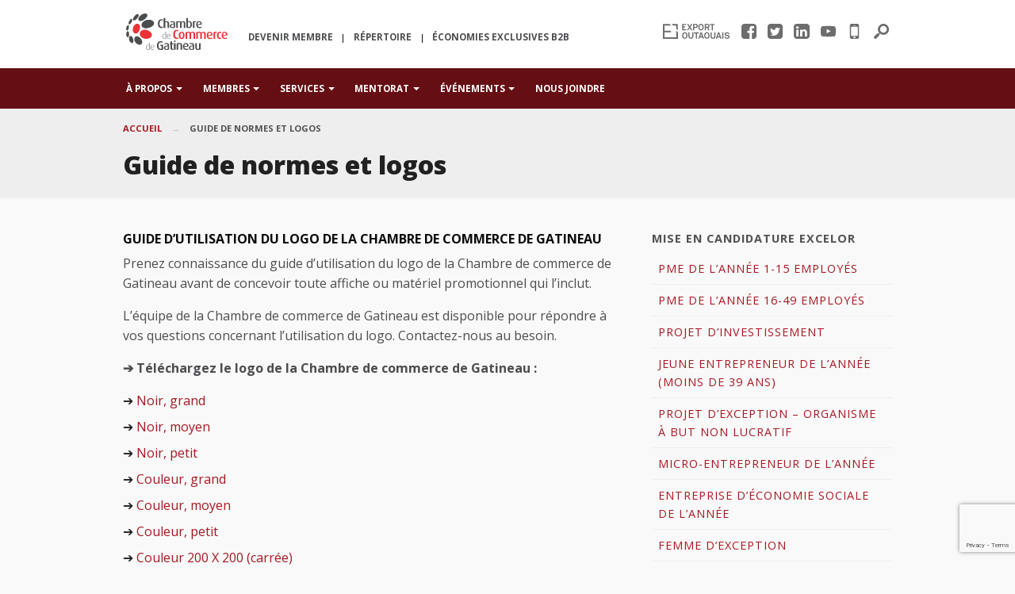

--- FILE ---
content_type: text/html; charset=UTF-8
request_url: https://ccgatineau.ca/guide-de-normes-et-logos/
body_size: 29114
content:
<!doctype html>
<html lang="fr-CA" prefix="og: http://ogp.me/ns#">
<head>
<meta charset="UTF-8">
<meta name="viewport" content="width=device-width, initial-scale=1">
<link rel="profile" href="http://gmpg.org/xfn/11">

<title>Guide de normes et logos - Chambre de commerce de Gatineau</title>

	<style>
		.wpcf7-submit{
			display:none;
		}
		.recaptcha-btn{
			display:block;
		}
		.grecaptcha-badge { margin: 10px 0; }
	</style>
	<script type="text/javascript">
		var contactform = [];
		var checkIfCalled = true;
		var renderGoogleInvisibleRecaptchaFront = function() {
			//jQuery(document).ready(function(){
				// prevent form submit from enter key
				jQuery("input[name=_wpcf7]").attr("class","formid");
					jQuery('.wpcf7-form').on('keyup keypress', "input", function(e) {
					  var keyCode = e.keyCode || e.which;
					  if (keyCode === 13) {
						e.preventDefault();
						return false;
					  }
					});

				jQuery('.wpcf7-submit').each(function(index){

					var checkexclude = 0;
					var form = jQuery(this).closest('.wpcf7-form');
					var value = jQuery(form).find(".formid").val();
					// check form exclude from invisible recaptcha
										if(checkexclude == 0){
						// Hide the form orig submit button
						form.find('.wpcf7-submit').hide();

						// Fetch class and value of orig submit button
						btnClasses = form.find('.wpcf7-submit').attr('class');
						btnValue = form.find('.wpcf7-submit').attr('value');

						// Add custom button and recaptcha holder

						form.find('.wpcf7-submit').after('<input type="button" id="wpcf-custom-btn-'+index+'" class="'+btnClasses+'  recaptcha-btn recaptcha-btn-type-css" value="'+btnValue+'" title="'+btnValue+'" >');
						form.append('<div class="recaptcha-holder" id="recaptcha-holder-'+index+'"></div>');
						// Recaptcha rendenr from here
						var holderId = grecaptcha.render('recaptcha-holder-'+index,{
									'sitekey':'6Le3cFkUAAAAAH7EyZ5sFsO9CwsUmL3Wiv08NqPf',
									'size': 'invisible',
									'badge' : 'bottomright', // possible values: bottomright, bottomleft, inline
									'callback' : function (recaptchaToken) {
										//console.log(recaptchaToken);
										var response=jQuery('#recaptcha-holder-'+index).find('.g-recaptcha-response').val();
										//console.log(response);
										//Remove old response and store new respone
										jQuery('#recaptcha-holder-'+index).parent().find(".respose_post").remove();
										jQuery('#recaptcha-holder-'+index).after('<input type="hidden" name="g-recaptcha-response"  value="'+response+'" class="respose_post">')
										grecaptcha.reset(holderId);

										if(typeof customCF7Validator !== 'undefined'){
											if(!customCF7Validator(form)){
												return;
											}
										}
										// Call default Validator function
										else if(contactFormDefaultValidator(form)){
											return;
										}
										else{
											// hide the custom button and show orig submit button again and submit the form
											jQuery('#wpcf-custom-btn-'+index).hide();
											form.find('input[type=submit]').show();
											form.find("input[type=submit]").click();
											form.find('input[type=submit]').hide();
											jQuery('#wpcf-custom-btn-'+index).attr('style','');
										}
									}
							},false);

						// action call when click on custom button
						jQuery('#wpcf-custom-btn-'+index).click(function(event){
							event.preventDefault();
							// Call custom validator function
							if(typeof customCF7Validator == 'function'){
								if(!customCF7Validator(form)){
									return false;
								}
							}
							// Call default Validator function
							else if(contactFormDefaultValidator(form)){
								return false;
							}
							else if(grecaptcha.getResponse(holderId) != ''){
								grecaptcha.reset(holderId);
							}
							else{
								// execute the recaptcha challenge
								grecaptcha.execute(holderId);
							}
						});
					}
				});
			//});

		};

		/*
			*** This function is to get all the messages related to  contact form
				You need to pass form id and message key and this function will return contact form message.
			*** Since: 1.3.0
			*** @params:
						1) form id
						2) message key
			*** return:
					Contact form message
		*/
		function getContactFormMessage(formid,key){
			if(contactform == ""){
				return "";
			}
			else{
				for (var i=0; i<contactform.length; i++){
					var checkId = contactform[i][0];
					var checkKey = contactform[i][1];
					var returnMsg = contactform[i][2];

					if(formid == checkId && checkKey == key){
						return returnMsg;
						break;
					}
				}
			}
		}

		// Default validator function
		function contactFormDefaultValidator(objForm){

			var formid=jQuery(objForm).find(".formid").val();
			var havingError = false;

			// Fetch each validation field one by one
			objForm.find('.wpcf7-validates-as-required').each(function(){
				jQuery(this).parent().find('.wpcf7-not-valid-tip').remove();
				// Check if empty or checkbox checked or not
				if(!jQuery(this).hasClass('wpcf7-checkbox')){
					// For GDPR
					if(jQuery(this).hasClass('wpcf7-wpgdprc')){
						var checkselected = 0;
						jQuery(this).find('input').each(function(){
							if(jQuery(this).prop('checked') == true){
								checkselected++;
							}
						});
						if(checkselected == 0){
							jQuery(this).parent().find('.wpcf7-not-valid-tip').remove();
							jQuery(this).after('<span class="wpcf7-not-valid-tip" role="alert">'+getContactFormMessage(formid,'gdpr')+'</span>');
							havingError = true;
						}
					}
					else if(!jQuery(this).val()){
						jQuery(this).val('');
						jQuery(this).parent().find('.wpcf7-not-valid-tip').remove();
						jQuery(this).after('<span class="wpcf7-not-valid-tip" role="alert">'+getContactFormMessage(formid,'invalid_required')+'</span>');
						havingError = true;
					}
					// Check if not valid email address entered
					else{
						if(jQuery(this).attr('class').indexOf("wpcf7-validates-as-email") >= 0){
							var emailField = jQuery(this).val();
							if(!validateCustomFormEmail(emailField)){
								jQuery(this).parent().find('.wpcf7-not-valid-tip').remove();
								jQuery(this).after('<span role="alert" class="wpcf7-not-valid-tip">'+getContactFormMessage(formid,'invalid_email')+'</span>');
								havingError = true;
							}
						}
						// Check if not valid url entered
						else if(jQuery(this).attr('class').indexOf("wpcf7-validates-as-url") >= 0){
							var urlField = jQuery(this).val();
							if(!validateCustomFormurl(urlField)){
								jQuery(this).parent().find('.wpcf7-not-valid-tip').remove();
								jQuery(this).after('<span role="alert" class="wpcf7-not-valid-tip">'+getContactFormMessage(formid,'invalid_url')+'</span>');
								havingError = true;
							}
						}
						// Check if not valid telephone entered
						else if(jQuery(this).attr('class').indexOf("wpcf7-validates-as-tel") >= 0){
							var telField = jQuery(this).val();
							if(!validateCustomFormtel(telField)){
								jQuery(this).parent().find('.wpcf7-not-valid-tip').remove();
								jQuery(this).after('<span role="alert" class="wpcf7-not-valid-tip">'+getContactFormMessage(formid,'invalid_tel')+'</span>');
								havingError = true;
							}
						}
						// Check if not valid number entered
						else if(jQuery(this).attr('class').indexOf("wpcf7-validates-as-number") >= 0){
							var numField = jQuery(this).val();
							var min = jQuery(this).attr('min');
							var max = jQuery(this).attr('max');
							var testnum = validateCustomFormnum(numField,min,max);
							if(testnum != 0){
								jQuery(this).parent().find('.wpcf7-not-valid-tip').remove();
								if(testnum ==1){
									jQuery(this).after('<span role="alert" class="wpcf7-not-valid-tip">'+getContactFormMessage(formid,'invalid_number')+'</span>');
								}
								if(testnum ==2){
									jQuery(this).after('<span role="alert" class="wpcf7-not-valid-tip">'+getContactFormMessage(formid,'invalid_too_long')+'</span>');
								}
								if(testnum ==3){
									jQuery(this).after('<span role="alert" class="wpcf7-not-valid-tip">'+getContactFormMessage(formid,'invalid_too_short')+'</span>');
								}
								havingError = true;
							}
						}
						// Check if not valid date entered
						else if(jQuery(this).attr('class').indexOf("wpcf7-validates-as-date") >= 0){
							var date = jQuery(this).val();
							if(!validateCustomFordate(date)){
								jQuery(this).parent().find('.wpcf7-not-valid-tip').remove();
								jQuery(this).after('<span role="alert" class="wpcf7-not-valid-tip">'+getContactFormMessage(formid,'invalid_date')+'</span>');
								havingError = true;
							}
						}
					}
				}
				else{
					var checkselected = 0;
					jQuery(this).find('input').each(function(){
						if(jQuery(this).prop('checked') == true){
							checkselected++;
						}
					});
					if(checkselected == 0){
						jQuery(this).parent().find('.wpcf7-not-valid-tip').remove();
						jQuery(this).after('<span class="wpcf7-not-valid-tip" role="alert">'+getContactFormMessage(formid,'invalid_required')+'</span>');
						havingError = true;
					}
				}
			});
			//for acceptance validation
			if(jQuery(objForm).find('.wpcf7-acceptance').length > 0){
				if(jQuery(objForm).find('.wpcf7-acceptance').hasClass('wpcf7-invert')){
					if(jQuery(objForm).find('.wpcf7-acceptance').prop('checked') == true){
						jQuery(objForm).find('.wpcf7-acceptance').parent().find('.wpcf7-not-valid-tip').remove();
						jQuery(objForm).find('.wpcf7-acceptance').after('<span class="wpcf7-not-valid-tip" role="alert">'+getContactFormMessage(formid,'accept_terms')+'</span>');
						havingError = true;
					}
					else{
						jQuery(objForm).find('.wpcf7-acceptance').parent().find('.wpcf7-not-valid-tip').remove();
					}
				}
				else{
					if(jQuery(objForm).find('.wpcf7-acceptance').prop('checked') == false){
						jQuery(objForm).find('.wpcf7-acceptance').parent().find('.wpcf7-not-valid-tip').remove();
						jQuery(objForm).find('.wpcf7-acceptance').after('<span class="wpcf7-not-valid-tip" role="alert">'+getContactFormMessage(formid,'accept_terms')+'</span>');
						havingError = true;
					}
					else{
						jQuery(objForm).find('.wpcf7-acceptance').parent().find('.wpcf7-not-valid-tip').remove();
					}
				}
			}

			return havingError;
		}
		//email validation function
		function validateCustomFormEmail(email) {
			var expr = /^([\w-\.]+)@((\[[0-9]{1,3}\.[0-9]{1,3}\.[0-9]{1,3}\.)|(([\w-]+\.)+))([a-zA-Z]{2,10}|[0-9]{1,3})(\]?)$/;
			return expr.test(email);
		}
		//url validation function
		function validateCustomFormurl(url) {
			if(url){
				return true;
			}
			else{
				return false;
			}
		}
		//telephone validation function
		function validateCustomFormtel(number){
			var phoneno = /[a-zA-Z]/;
			if(number.match(phoneno)) {
				return false;
			}
			else {
				return true;
			}
		}
		//number filed validation function
		function validateCustomFormnum(number,min,max){
			if (isNaN(number) ) {
				return 1;
			}
			else {
				if(min){
					if(number < min){
						return 3;
					}
				}
				if(max){
					if(number > max){
						return 2;
					}
				}
				return 0;
			}
		}
		//date filed validation function
		function validateCustomFordate(input) {
			var status = false;
			if (!input || input.length <= 0) {
			  status = false;
			}
			else {
			  var result = new Date(input);
			  if (result == 'Invalid Date') {
				status = false;
			  }
			  else {
				status = true;
			  }
			}
			return status;
		}

	</script><script  src="https://www.google.com/recaptcha/api.js?onload=renderGoogleInvisibleRecaptchaFront&render=explicit" async defer></script>
<!-- This site is optimized with the Yoast SEO plugin v6.3 - https://yoast.com/wordpress/plugins/seo/ -->
<link rel="canonical" href="https://ccgatineau.ca/guide-de-normes-et-logos/" />
<meta property="og:locale" content="fr_CA" />
<meta property="og:type" content="article" />
<meta property="og:title" content="Guide de normes et logos - Chambre de commerce de Gatineau" />
<meta property="og:url" content="https://ccgatineau.ca/guide-de-normes-et-logos/" />
<meta property="og:site_name" content="Chambre de commerce de Gatineau" />
<meta name="twitter:card" content="summary" />
<meta name="twitter:title" content="Guide de normes et logos - Chambre de commerce de Gatineau" />
<script type='application/ld+json'>{"@context":"http:\/\/schema.org","@type":"WebSite","@id":"#website","url":"https:\/\/ccgatineau.ca\/","name":"Chambre de commerce de Gatineau","potentialAction":{"@type":"SearchAction","target":"https:\/\/ccgatineau.ca\/?s={search_term_string}","query-input":"required name=search_term_string"}}</script>
<!-- / Yoast SEO plugin. -->

<meta name="robots" content="max-snippet:-1, max-image-preview:large, max-video-preview:-1" />
<link rel="canonical" href="https://ccgatineau.ca/guide-de-normes-et-logos/" />
<script type="application/ld+json">{"@context" : "https://schema.org","@type" : "Organization","name" : "Chambre de commerce de Gatineau","url" : "https:\/\/ccgatineau.ca","sameAs" : ["https:\/\/www.facebook.com\/ccgatineau", "https:\/\/twitter.com\/@CCGatineau", "https:\/\/www.youtube.com\/channel\/UCeLDsSi1l8W0TpPeYdM7qog", "https:\/\/www.linkedin.com\/company\/2659772\/"]}</script>
<meta property="og:url" content="https://ccgatineau.ca/guide-de-normes-et-logos/" />
<meta property="og:site_name" content="Chambre de commerce de Gatineau" />
<meta property="og:locale" content="fr_CA" />
<meta property="og:type" content="article" />
<meta property="article:author" content="https://www.facebook.com/ccgatineau" />
<meta property="article:publisher" content="https://www.facebook.com/ccgatineau" />
<meta property="og:title" content="Guide de normes et logos | Chambre de commerce de Gatineau" />
<meta name="twitter:card" content="summary" />
<meta name="twitter:site" content="@CCGatineau" />
<meta name="twitter:creator" content="@CCGatineau" />
<meta name="twitter:title" content="Guide de normes et logos | Chambre de commerce de Gatineau" />
<link rel='dns-prefetch' href='//s.w.org' />
<link rel="alternate" type="application/rss+xml" title="Chambre de commerce de Gatineau &raquo; Flux" href="https://ccgatineau.ca/feed/" />
<link rel="alternate" type="application/rss+xml" title="Chambre de commerce de Gatineau &raquo; Flux des commentaires" href="https://ccgatineau.ca/comments/feed/" />
<link rel="alternate" type="text/calendar" title="Chambre de commerce de Gatineau &raquo; Flux iCal" href="https://ccgatineau.ca/evenements/?ical=1" />
		<script type="text/javascript">
			window._wpemojiSettings = {"baseUrl":"https:\/\/s.w.org\/images\/core\/emoji\/11\/72x72\/","ext":".png","svgUrl":"https:\/\/s.w.org\/images\/core\/emoji\/11\/svg\/","svgExt":".svg","source":{"concatemoji":"https:\/\/ccgatineau.ca\/wp-includes\/js\/wp-emoji-release.min.js?ver=4.9.26"}};
			!function(e,a,t){var n,r,o,i=a.createElement("canvas"),p=i.getContext&&i.getContext("2d");function s(e,t){var a=String.fromCharCode;p.clearRect(0,0,i.width,i.height),p.fillText(a.apply(this,e),0,0);e=i.toDataURL();return p.clearRect(0,0,i.width,i.height),p.fillText(a.apply(this,t),0,0),e===i.toDataURL()}function c(e){var t=a.createElement("script");t.src=e,t.defer=t.type="text/javascript",a.getElementsByTagName("head")[0].appendChild(t)}for(o=Array("flag","emoji"),t.supports={everything:!0,everythingExceptFlag:!0},r=0;r<o.length;r++)t.supports[o[r]]=function(e){if(!p||!p.fillText)return!1;switch(p.textBaseline="top",p.font="600 32px Arial",e){case"flag":return s([55356,56826,55356,56819],[55356,56826,8203,55356,56819])?!1:!s([55356,57332,56128,56423,56128,56418,56128,56421,56128,56430,56128,56423,56128,56447],[55356,57332,8203,56128,56423,8203,56128,56418,8203,56128,56421,8203,56128,56430,8203,56128,56423,8203,56128,56447]);case"emoji":return!s([55358,56760,9792,65039],[55358,56760,8203,9792,65039])}return!1}(o[r]),t.supports.everything=t.supports.everything&&t.supports[o[r]],"flag"!==o[r]&&(t.supports.everythingExceptFlag=t.supports.everythingExceptFlag&&t.supports[o[r]]);t.supports.everythingExceptFlag=t.supports.everythingExceptFlag&&!t.supports.flag,t.DOMReady=!1,t.readyCallback=function(){t.DOMReady=!0},t.supports.everything||(n=function(){t.readyCallback()},a.addEventListener?(a.addEventListener("DOMContentLoaded",n,!1),e.addEventListener("load",n,!1)):(e.attachEvent("onload",n),a.attachEvent("onreadystatechange",function(){"complete"===a.readyState&&t.readyCallback()})),(n=t.source||{}).concatemoji?c(n.concatemoji):n.wpemoji&&n.twemoji&&(c(n.twemoji),c(n.wpemoji)))}(window,document,window._wpemojiSettings);
		</script>
		<style type="text/css">
img.wp-smiley,
img.emoji {
	display: inline !important;
	border: none !important;
	box-shadow: none !important;
	height: 1em !important;
	width: 1em !important;
	margin: 0 .07em !important;
	vertical-align: -0.1em !important;
	background: none !important;
	padding: 0 !important;
}
</style>
<link rel='stylesheet' id='cn-public-css'  href='https://ccgatineau.ca/wp-content/plugins/connections/assets/css/cn-user.min.css?ver=8.6.7' type='text/css' media='all' />
<link rel='stylesheet' id='cn-chosen-css'  href='//ccgatineau.ca/wp-content/plugins/connections/vendor/chosen/chosen.min.css?ver=1.6.1' type='text/css' media='all' />
<link rel='stylesheet' id='contact-form-7-css'  href='https://ccgatineau.ca/wp-content/plugins/contact-form-7/includes/css/styles.css?ver=5.1.7' type='text/css' media='all' />
<link rel='stylesheet' id='sdm-styles-css'  href='https://ccgatineau.ca/wp-content/plugins/simple-download-monitor/css/sdm_wp_styles.css?ver=4.9.26' type='text/css' media='all' />
<link rel='stylesheet' id='catalogue-style-css'  href='https://ccgatineau.ca/wp-content/plugins/ultimate-product-catalogue/css/catalogue-style.css?ver=4.4.0c' type='text/css' media='all' />
<link rel='stylesheet' id='catalogue-style-mobile-css'  href='https://ccgatineau.ca/wp-content/plugins/ultimate-product-catalogue/css/catalogue-style-mobile.css?ver=4.9.26' type='text/css' media='all' />
<link rel='stylesheet' id='upcp-jquery-ui-css'  href='https://ccgatineau.ca/wp-content/plugins/ultimate-product-catalogue/css/upcp-jquery-ui.css?ver=4.9.26' type='text/css' media='all' />
<link rel='stylesheet' id='upcp-gridster-css'  href='https://ccgatineau.ca/wp-content/plugins/ultimate-product-catalogue/css/jquery.gridster.css?ver=4.9.26' type='text/css' media='all' />
<link rel='stylesheet' id='ewd-ulb-main-css'  href='https://ccgatineau.ca/wp-content/plugins/ultimate-product-catalogue/css/ewd-ulb-main.css?ver=4.9.26' type='text/css' media='all' />
<link rel='stylesheet' id='rrssb-css'  href='https://ccgatineau.ca/wp-content/plugins/ultimate-product-catalogue/css/rrssb-min.css?ver=4.9.26' type='text/css' media='all' />
<link rel='stylesheet' id='catalogue-style-showcase-css'  href='https://ccgatineau.ca/wp-content/plugins/ultimate-product-catalogue/css/catalogue-style-showcase.css?ver=4.9.26' type='text/css' media='all' />
<link rel='stylesheet' id='product-page-style-shop-css'  href='https://ccgatineau.ca/wp-content/plugins/ultimate-product-catalogue/css/product-page-style-shop.css?ver=4.9.26' type='text/css' media='all' />
<link rel='stylesheet' id='foundation-css'  href='https://ccgatineau.ca/wp-content/themes/ccg_by_aponia/foundation/css/foundation.min.css?ver=20210305' type='text/css' media='all' />
<link rel='stylesheet' id='ccg_by_aponia-style-css'  href='https://ccgatineau.ca/wp-content/themes/ccg_by_aponia/style.css?ver=4.9.26' type='text/css' media='all' />
<link rel='stylesheet' id='js_composer_front-css'  href='https://ccgatineau.ca/wp-content/plugins/js_composer/assets/css/js_composer.min.css?ver=5.5.4' type='text/css' media='all' />
<link rel='stylesheet' id='export-css-css'  href='https://ccgatineau.ca/wp-content/themes/ccg_by_aponia/sass/style.css?ver=20210305' type='text/css' media='all' />
<link rel='stylesheet' id='aio-icon-manager-css'  href='https://ccgatineau.ca/wp-content/plugins/VC_Modal_Popup/css/icon-manager.css?ver=4.9.26' type='text/css' media='all' />
<link rel='stylesheet' id='bsf-Defaults-css'  href='https://ccgatineau.ca/wp-content/uploads/smile_fonts/Defaults/Defaults.css?ver=4.9.26' type='text/css' media='all' />
<link rel='stylesheet' id='cnt-cmap-css'  href='//ccgatineau.ca/wp-content/plugins/connections-cmap/cmap.min.css?ver=5.2.1' type='text/css' media='all' />
<style id='cnt-cmap-inline-css' type='text/css'>
/* cMap Template Customizer Custom Styles */
#cn-cmap .cn-list-row h3 .fn,
#cn-cmap .cn-list-row-alternate h3 .fn {
	color: #000;
}
#cn-cmap .cn-list-row,
#cn-cmap .cn-list-row-alternate {
	color: #000;
}
#cn-cmap span.contact-label,
#cn-cmap span.cn-relation-label,
#cn-cmap span.adr span.address-name,
#cn-cmap span.tel span.phone-name,
#cn-cmap span.email span.email-name,
#cn-cmap span.im-network span.im-name,
#cn-cmap span.link span.link-name,
#cn-cmap span.cn-date span.date-name {
	color: #000;
}
#cn-cmap .cn-list-row a,
#cn-cmap .cn-list-row a:visited,
#cn-cmap .cn-list-row-alternate a,
#cn-cmap .cn-list-row-alternate a:visited {
	color: #000;
}
#cn-cmap .cn-content-tray .cn-bio-tray,
#cn-cmap .cn-content-tray .cn-note-tray,
#cn-cmap .cn-content-tray .cn-gmap {
	background-color: #F1F1F1;
}
#cn-cmap .cn-content-tray {
	color: #000;
}
#cn-cmap .cn-content-tray a,
#cn-cmap .cn-content-tray a:visited {
	color: #000;
}
</style>
<link rel='stylesheet' id='js_composer_custom_css-css'  href='//ccgatineau.ca/wp-content/uploads/js_composer/custom.css?ver=5.5.4' type='text/css' media='all' />
<link rel='stylesheet' id='fancybox-css'  href='https://ccgatineau.ca/wp-content/plugins/easy-image-gallery/includes/lib/fancybox/jquery.fancybox-1.3.4.css?ver=1.2' type='text/css' media='screen' />
<script type='text/javascript' src='https://ccgatineau.ca/wp-includes/js/jquery/jquery.js?ver=1.12.4'></script>
<script type='text/javascript' src='https://ccgatineau.ca/wp-includes/js/jquery/jquery-migrate.min.js?ver=1.4.1'></script>
<script type='text/javascript'>
/* <![CDATA[ */
var gadwpUAEventsData = {"options":{"event_tracking":"1","event_downloads":"zip|mp3*|mpe*g|pdf|docx*|pptx*|xlsx*|rar*","event_bouncerate":0,"aff_tracking":0,"event_affiliates":"\/out\/","hash_tracking":0,"root_domain":"ccgatineau.ca","event_timeout":100,"event_precision":0,"event_formsubmit":0,"ga_pagescrolldepth_tracking":0}};
/* ]]> */
</script>
<script type='text/javascript' src='https://ccgatineau.ca/wp-content/plugins/google-analytics-dashboard-for-wp/front/js/tracking-analytics-events.js?ver=5.1.1.3'></script>
<script type='text/javascript'>
/* <![CDATA[ */
var sdm_ajax_script = {"ajaxurl":"https:\/\/ccgatineau.ca\/wp-admin\/admin-ajax.php"};
/* ]]> */
</script>
<script type='text/javascript' src='https://ccgatineau.ca/wp-content/plugins/simple-download-monitor/js/sdm_wp_scripts.js?ver=4.9.26'></script>
<script type='text/javascript' src='https://ccgatineau.ca/wp-includes/js/jquery/ui/core.min.js?ver=1.11.4'></script>
<script type='text/javascript' src='https://ccgatineau.ca/wp-includes/js/jquery/ui/widget.min.js?ver=1.11.4'></script>
<script type='text/javascript' src='https://ccgatineau.ca/wp-includes/js/jquery/ui/mouse.min.js?ver=1.11.4'></script>
<script type='text/javascript' src='https://ccgatineau.ca/wp-includes/js/jquery/ui/slider.min.js?ver=1.11.4'></script>
<script type='text/javascript'>
/* <![CDATA[ */
var ajax_translations = {"updating_results_label":"Updating Results...","compare_label":"Compare","side_by_side_label":"side by side","hide_empty":"Yes"};
/* ]]> */
</script>
<script type='text/javascript' src='https://ccgatineau.ca/wp-content/plugins/ultimate-product-catalogue/js/upcp-jquery-functions.js?ver=4.4.0c'></script>
<script type='text/javascript' src='https://ccgatineau.ca/wp-content/themes/ccg_by_aponia/foundation/js/vendor/foundation.min.js?ver=20210305'></script>
<link rel='https://api.w.org/' href='https://ccgatineau.ca/wp-json/' />

<link rel='shortlink' href='https://ccgatineau.ca/?p=100' />
<link rel="alternate" type="application/json+oembed" href="https://ccgatineau.ca/wp-json/oembed/1.0/embed?url=https%3A%2F%2Fccgatineau.ca%2Fguide-de-normes-et-logos%2F" />
<link rel="alternate" type="text/xml+oembed" href="https://ccgatineau.ca/wp-json/oembed/1.0/embed?url=https%3A%2F%2Fccgatineau.ca%2Fguide-de-normes-et-logos%2F&#038;format=xml" />
<script>!function(s,a,e,v,n,t,z){if(s.saq)return;n=s.saq=function(){n.callMethod?n.callMethod.apply(n,arguments):n.queue.push(arguments)};if(!s._saq)s._saq=n;n.push=n;n.loaded=!0;n.version='1.0';n.queue=[];t=a.createElement(e);t.async=!0;t.src=v;z=a.getElementsByTagName(e)[0];z.parentNode.insertBefore(t,z)}(window,document,'script','https://contentdsp.com/events.js');saq('ts', 'EFvi46X5uHLaQKX7qNrypQ');</script>
<script type="text/javascript">
var ajaxurl = 'https://ccgatineau.ca/wp-admin/admin-ajax.php';
</script>
<meta name="tec-api-version" content="v1"><meta name="tec-api-origin" content="https://ccgatineau.ca"><link rel="https://theeventscalendar.com/" href="https://ccgatineau.ca/wp-json/tribe/events/v1/" /><meta name="generator" content="Custom Forms Builder 1.0.4.30">
<meta name="generator" content="Powered by WPBakery Page Builder - drag and drop page builder for WordPress."/>
<!--[if lte IE 9]><link rel="stylesheet" type="text/css" href="https://ccgatineau.ca/wp-content/plugins/js_composer/assets/css/vc_lte_ie9.min.css" media="screen"><![endif]--><style type="text/css" id="custom-background-css">
body.custom-background { background-color: #f9f9f9; }
</style>
<link rel="icon" href="https://ccgatineau.ca/wp-content/uploads/2018/01/cropped-favicon-32x32.png" sizes="32x32" />
<link rel="icon" href="https://ccgatineau.ca/wp-content/uploads/2018/01/cropped-favicon-192x192.png" sizes="192x192" />
<link rel="apple-touch-icon-precomposed" href="https://ccgatineau.ca/wp-content/uploads/2018/01/cropped-favicon-180x180.png" />
<meta name="msapplication-TileImage" content="https://ccgatineau.ca/wp-content/uploads/2018/01/cropped-favicon-270x270.png" />
<!-- BEGIN GADWP v5.1.1.3 Universal Analytics - https://deconf.com/google-analytics-dashboard-wordpress/ -->
<script>
(function(i,s,o,g,r,a,m){i['GoogleAnalyticsObject']=r;i[r]=i[r]||function(){
	(i[r].q=i[r].q||[]).push(arguments)},i[r].l=1*new Date();a=s.createElement(o),
	m=s.getElementsByTagName(o)[0];a.async=1;a.src=g;m.parentNode.insertBefore(a,m)
})(window,document,'script','https://www.google-analytics.com/analytics.js','ga');
  ga('create', 'UA-38326182-1', 'auto');
  ga('send', 'pageview');
</script>
<!-- END GADWP Universal Analytics -->
		<style type="text/css" id="wp-custom-css">
			.post-type-archive-en .service_box p, .post-type-archive-en .service_box-2 p {
	text-align: justify;
}
.section-title {
    text-align: center;
    font-size: 40px;
    margin-bottom: 35px;
    margin-top: 20px;
    width: 100%;
    float: left;
    position: relative;
    padding-bottom: 10px;
}
.serv-img img {
   max-height: 450px;
    min-height: 430px;
    width: 100%;
    object-fit: cover;
    object-position: top left;}
.single-en h2#event-title{    text-transform: uppercase;}
 .img-2nd .vc_single_image-wrapper{
    position: relative;
    float: left;
    width: 100%;
    padding-right: 50px;
}

.img-2nd .vc_single_image-wrapper:before {
    content: "";
    position: absolute;
    left: -20px;
    top: -20px;
    background-color: #ffffff;
    width: 88%;
    height: 99%;
    z-index: -1;
    border: 10px solid #650e14;
}
 .img-3rd .vc_single_image-wrapper{
    position: relative;
    float: left;
    width: 100%;
    padding-left: 50px;
}

.img-3rd .vc_single_image-wrapper:before {
    content: "";
    position: absolute;
    right: -20px;
    top: -20px;
    background-color: #ffffff;
    width: 88%;
    height: 99%;
    z-index: -1;
    border: 10px solid #650e14;
}
/*.section-title:after {
    position: absolute;
    content: "";
    border-bottom: 2px solid #212121;
    width: 100px;
    left: 0;
    right: 0;
    bottom: 0;
    margin: 0 auto;
}*/
.right-img .vc_box_border_grey{    position: relative;
    float: left;
    width: 100%;    padding-left: 50px;}
.right-img .vc_box_border_grey:before{ 
	     content: "";
    position: absolute;
    right: -20px;
    top: -20px;
    background-color: #ffffff;
    width: 88%;
    height: 98%;
    z-index: -1;
    border: 10px solid #650e14;
}
.vc_toggle.vc_toggle_default .vc_toggle_title {
	padding: 14px 20px 14px 46px;
	    background-color: #eeeeee !important;
}

.vc_toggle.vc_toggle_default .vc_toggle_content {
	border: 1px solid #eeeeee;
	margin-top: 0;
}

.vc_toggle.vc_toggle_default .vc_toggle_content :first-child {
	margin-top: 16px
}

.vc_toggle.vc_toggle_default .vc_toggle_title h4 {
	color: #515151;
	font-weight: bold;
}

.vc_toggle.vc_toggle_default  .vc_toggle_icon {
	margin-left: 22px
}

.events-archive .tribe-events-month .columns.tribe-events-has-events.tribe-events-past:not(.tribe-events-othermonth) {
	border-color: #777;
}


.events-archive .tribe-events-month .columns.tribe-events-has-events.tribe-events-past:not(.tribe-events-othermonth) div {
	background-color: #777;
}

.events-archive .tribe-events-month .columns.tribe-events-present {
	border-color: #650e14 !important;
}
.img100 img { max-width: 100px; height: auto;} 
.img150 img { max-width: 150px; height: auto;}
.img130 img { max-width: 130px; height: auto;} 
.img175 img { max-width: 175px; height: auto;} 

@media only screen and (max-width:1024px){
	.P-R-20{padding-right:30px}
.P-L-20{padding-left:30px}
	.mob-p-L-R-10{padding-right:20px;}
	.mob-spacing{padding:0 10px;}
	div.Mob-M-T-0{padding-left:10px;}
	.img-2nd{padding-left: 15px;}
.img-3rd{padding-right: 15px;}
	.RTL-col-in-Mobile  {  padding: 0 10px 0 10px;}
	.LTR-col-mobile{ padding: 0 10px 0 10px;}
}

@media only screen and (max-width: 768px){
		.P-R-20{padding-right:0px}
.P-L-20{padding-left:0px}
	.mob-p-L-R-10{ padding: 0 20px 0 0px;}
	.right-img .vc_box_border_grey{padding-left:0;}
	.img-3rd .vc_single_image-wrapper:before{    width: 99%;
    height: 99%;}
.img-2nd .vc_single_image-wrapper:before{    width: 99%;
    height: 99%;}
	.img-2nd .vc_single_image-wrapper{max-width: 440px;
    margin: 30px auto 0;
    float: none;    padding-right: 0px;}
.img-3rd .vc_single_image-wrapper{max-width: 440px;
    margin: 30px auto 0;
    float: none;    padding-left: 0px;}
	div.Mob-M-T-0{margin-top: 0px !important;}
	div.LTR-col-mobile {margin-top: 0px !important;}
div.RTL-col-in-Mobile {margin-top: 0px !important;
	display:flex;
    flex-direction: column-reverse;
}
}

.main-service-icon-box i:before {
	display: none;
}
.main-service-icon-box i {
	background: url(https://ccgatineau.ca/wp-content/uploads/2021/03/CCG_logo2016_W.png);
	background-size: 35px auto;
	background-repeat: no-repeat;
	background-position: center center;
	WIDTH: 50PX;
	HEIGHT: 50PX;
	
}		</style>
	<noscript><style type="text/css"> .wpb_animate_when_almost_visible { opacity: 1; }</style></noscript><style>#masthead span.homeOnly { margin-top:0; margin-right:0; } iframe { display: block; } .new-footer .wpcf7-form textarea { width: 100% !important; } .new-footer .wpcf7-form input { width: 100% !important; }

.selectize-control input {
	border: none;
    outline: none;
    display: inline-block;
	margin-left: 3px;
}
.selectize-input .item {
	display: inline-block;
	font-size: 0.8rem;
}
.selectize-dropdown-content .option { font-size: 0.8rem !important; padding-left: 0.5rem !important; }
.selectize-input.dropdown-active {
	margin-bottom: 0;
} 
.selectize-control { position: relative; }
.selectize-dropdown.single {
	    max-height: 40vh;
    background-color: white;
    z-index: 99999;
    overflow-y: scroll;
    border: 1px solid #cacaca;
	width: 100% !important;
    position: absolute;
    left: 0 !important;
    top: 2.3125rem !important;
	border-radius: 0 0 3px 3px;
}
@media only screen and (min-width: 768px) {
	.site-branding #alignSearch.right-side img, .site-branding #alignSearch.right-side svg {     margin: 0.3125vw 0.4vw; }
}
@media only screen and (max-width: 767px) {
	.selectize-input .item, .selectize-dropdown-content .option {
		font-size: 2.56vw !important;
	}
}
@media only screen and (max-width: 1023px) and (min-width: 768px) {
	.selectize-input .item, .selectize-dropdown-content .option {
		font-size: 1.25vw !important;
	}	
	
}

</style>
	<!-- Meta Pixel Code -->
<script>
!function(f,b,e,v,n,t,s)
{if(f.fbq)return;n=f.fbq=function(){n.callMethod?
n.callMethod.apply(n,arguments):n.queue.push(arguments)};
if(!f._fbq)f._fbq=n;n.push=n;n.loaded=!0;n.version='2.0';
n.queue=[];t=b.createElement(e);t.async=!0;
t.src=v;s=b.getElementsByTagName(e)[0];
s.parentNode.insertBefore(t,s)}(window, document,'script',
'https://connect.facebook.net/en_US/fbevents.js');
fbq('init', '770863107439586');
fbq('track', 'PageView');
</script>
<noscript><img height="1" width="1" style="display:none"
src="https://www.facebook.com/tr?id=770863107439586&ev=PageView&noscript=1"
/></noscript>
<!-- End Meta Pixel Code -->
</head>

<body class="page-template-default page page-id-100 custom-background tribe-no-js tribe-bar-is-disabled wpb-js-composer js-comp-ver-5.5.4 vc_responsive" style="display:none;">
<div id="page" class="site">

		<header id="masthead" class="site-header" role="banner">
			<div class="site-branding hide-for-small-only">
				<div class="row align-justify align-middle">
					<div class="column large-8 medium-8">
						<div class="left-side align-middle" style="display: flex;">
							<a id="logo" href="https://ccgatineau.ca/">
								<svg xmlns="http://www.w3.org/2000/svg" xmlns:xlink="http://www.w3.org/1999/xlink" xml:space="preserve" width="931px" height="339px" version="1.1" style="shape-rendering:geometricPrecision; text-rendering:geometricPrecision; image-rendering:optimizeQuality; fill-rule:evenodd; clip-rule:evenodd" viewBox="0 0 933 339" class="svg replaced-svg">
									 <defs>
									  <style type="text/css">
									   <![CDATA[
										.fil1 {fill:#96989A;fill-rule:nonzero}
										.fil0 {fill:#565658;fill-rule:nonzero}
										.fil2 {fill:#ED3237;fill-rule:nonzero}
									   ]]>
									  </style>
									 </defs>
									 <g id="Layer_x0020_1">
									  <metadata id="CorelCorpID_0Corel-Layer"></metadata>
									  <path class="fil0" d="M323 136c-21,0 -31,-19 -31,-41 0,-22 10,-41 31,-41 7,0 12,1 16,4l-3 9c-2,-1 -6,-3 -10,-3 -14,0 -19,15 -19,31 0,15 5,29 19,29 4,0 7,-1 10,-2l3 9c-4,3 -9,5 -16,5z"></path>
									  <path class="fil0" d="M380 135l0 -44c0,-6 -2,-11 -11,-11 -3,0 -6,1 -9,3l0 52 -15 0 0 -92 15 0 0 32c4,-3 9,-4 13,-4 16,0 22,10 22,19l0 45 -15 0z"></path>
									  <path class="fil0" d="M428 136c-17,0 -26,-7 -26,-19 0,-17 16,-22 35,-23l0 -4c0,-8 -5,-10 -12,-10 -6,0 -12,2 -16,4l-3 -8c4,-2 11,-5 21,-5 13,0 23,5 23,21l0 39c-5,3 -13,5 -22,5zm9 -36c-13,2 -22,5 -22,16 0,8 5,12 13,12 4,0 7,-1 9,-2l0 -26z"></path>
									  <path class="fil0" d="M531 135l0 -45c0,-5 -3,-10 -11,-10 -4,0 -7,1 -10,4l0 51 -14 0 0 -45c0,-6 -4,-10 -12,-10 -4,0 -6,0 -9,2l0 53 -14 0 0 -60c6,-3 13,-4 23,-4 10,0 16,3 20,7 4,-4 10,-7 20,-7 14,0 21,9 21,19l0 45 -14 0z"></path>
									  <path class="fil0" d="M576 136c-10,0 -17,-2 -21,-5l0 -88 14 0 0 31c4,-2 7,-3 13,-3 14,0 24,12 24,31 0,21 -10,34 -30,34zm2 -57c-4,0 -6,1 -9,2l0 45c2,1 5,1 8,1 11,0 15,-10 15,-24 0,-13 -3,-24 -14,-24z"></path>
									  <path class="fil0" d="M642 81c-5,-1 -10,-1 -13,1l0 53 -15 0 0 -60c7,-3 15,-4 31,-4l-3 10z"></path>
									  <path class="fil0" d="M659 108c1,12 6,18 17,18 7,0 12,-2 15,-4l4 9c-5,3 -11,5 -21,5 -18,0 -29,-12 -29,-33 0,-20 10,-32 27,-32 16,0 25,11 25,32l-38 5zm12 -28c-8,0 -14,6 -13,21l26 -4c0,-12 -5,-17 -13,-17z"></path>
									  <path class="fil1" d="M353 237c-13,0 -20,-9 -20,-23 0,-16 8,-25 20,-25 2,0 5,1 7,1l0 -22 8 0 0 66c-3,2 -8,3 -15,3zm7 -43c-2,0 -4,0 -6,0 -10,0 -14,9 -14,19 0,11 4,19 13,19 3,0 6,0 7,-1l0 -37z"></path>
									  <path class="fil1" d="M380 216c1,10 6,16 14,16 6,0 9,-2 12,-3l2 5c-3,2 -8,3 -14,3 -12,0 -21,-8 -21,-24 0,-16 8,-24 19,-24 11,0 18,7 17,23l-29 4zm11 -22c-6,0 -11,5 -11,18l22 -4c0,-10 -4,-14 -11,-14z"></path>
									  <path class="fil2" d="M465 237c-21,0 -32,-19 -32,-42 0,-23 11,-43 32,-43 8,0 13,2 17,5l-3 9c-2,-2 -6,-3 -11,-3 -14,0 -19,16 -19,32 0,16 6,31 19,31 5,0 8,-1 11,-3l3 10c-4,3 -9,4 -17,4z"></path>
									  <path class="fil2" d="M511 237c-18,0 -27,-14 -27,-33 0,-20 9,-34 27,-34 19,0 27,14 27,34 0,19 -9,33 -27,33zm0 -58c-10,0 -12,12 -12,25 0,12 2,23 12,23 11,0 13,-11 13,-23 0,-13 -2,-25 -13,-25z"></path>
									  <path class="fil2" d="M620 236l0 -46c0,-6 -3,-11 -11,-11 -5,0 -8,2 -11,5l0 52 -15 0 0 -46c0,-7 -4,-11 -12,-11 -4,0 -7,1 -10,2l0 55 -14 0 0 -61c6,-3 13,-5 24,-5 11,0 17,3 20,7 5,-4 11,-7 21,-7 16,0 23,10 23,20l0 46 -15 0z"></path>
									  <path class="fil2" d="M719 236l0 -46c0,-6 -4,-11 -11,-11 -5,0 -8,2 -11,5l0 52 -15 0 0 -46c0,-7 -4,-11 -12,-11 -5,0 -7,1 -10,2l0 55 -15 0 0 -61c7,-3 14,-5 25,-5 10,0 16,3 20,7 4,-4 11,-7 21,-7 15,0 22,10 22,20l0 46 -14 0z"></path>
									  <path class="fil2" d="M756 209c1,12 7,18 17,18 8,0 13,-2 17,-3l3 9c-4,2 -11,4 -21,4 -19,0 -30,-11 -30,-33 0,-22 10,-34 27,-34 18,0 27,11 27,33l-40 6zm13 -30c-9,0 -15,7 -14,23l27 -4c0,-14 -5,-19 -13,-19z"></path>
									  <path class="fil2" d="M833 181c-5,-2 -11,-2 -14,0l0 55 -15 0 0 -61c7,-4 15,-5 31,-5l-2 11z"></path>
									  <path class="fil2" d="M862 237c-15,0 -26,-12 -26,-33 0,-22 11,-34 26,-34 8,0 12,2 15,4l-3 9c-2,-2 -5,-3 -9,-3 -10,0 -14,9 -14,23 0,15 5,24 14,24 4,0 7,-1 9,-3l3 9c-3,2 -8,4 -15,4z"></path>
									  <path class="fil2" d="M893 209c1,12 7,18 18,18 7,0 13,-2 16,-3l4 9c-5,2 -12,4 -22,4 -18,0 -30,-11 -30,-33 0,-22 11,-34 28,-34 16,0 25,10 26,28l0 5 -40 6zm13 -30c-8,0 -14,7 -14,23l27 -4c0,-14 -5,-19 -13,-19z"></path>
									  <path class="fil1" d="M203 339c-13,0 -20,-9 -20,-24 0,-15 8,-24 20,-24 3,0 5,0 8,1l0 -22 7 0 0 66c-3,2 -8,3 -15,3zm8 -43c-2,0 -4,-1 -6,-1 -11,0 -15,10 -15,20 0,11 4,19 14,19 3,0 5,0 7,-1l0 -37z"></path>
									  <path class="fil1" d="M231 318c0,10 5,15 14,15 5,0 9,-1 11,-2l2 5c-3,1 -8,3 -14,3 -12,0 -21,-8 -21,-24 0,-16 8,-24 19,-24 11,0 18,7 18,22l-29 5zm11 -23c-7,0 -12,6 -12,19l23 -4c0,-10 -4,-15 -11,-15z"></path>
									  <path class="fil0" d="M318 339c-21,0 -35,-15 -35,-41 0,-26 15,-41 36,-41 9,0 15,2 19,5l-4 9c-2,-2 -7,-3 -14,-3 -14,0 -22,9 -22,30 0,21 8,31 20,31 4,0 6,-1 8,-2l0 -26 -12 0 0 -9 26 0 0 43c-5,3 -11,4 -22,4z"></path>
									  <path class="fil0" d="M373 339c-17,0 -26,-7 -26,-19 0,-16 16,-21 35,-23l0 -3c0,-8 -5,-11 -12,-11 -6,0 -12,2 -16,4l-3 -8c4,-2 11,-5 21,-5 13,0 23,6 23,22l0 39c-5,2 -13,4 -22,4zm9 -35c-13,1 -22,4 -22,16 0,8 5,11 14,11 3,0 6,0 8,-1l0 -26z"></path>
									  <path class="fil0" d="M426 339c-13,0 -18,-8 -18,-17l0 -37 -7 0 0 -9 7 0 0 -14 15 -4 0 18 10 0 0 9 -10 0 0 36c0,5 2,8 6,8 2,0 3,0 4,0l0 8c-2,1 -4,2 -7,2z"></path>
									  <path class="fil0" d="M447 265c-4,0 -7,-3 -7,-7 0,-4 3,-7 7,-7 5,0 8,3 8,7 0,4 -3,7 -8,7zm-7 11l15 0 0 62 -15 0 0 -62z"></path>
									  <path class="fil0" d="M501 338l0 -44c0,-5 -3,-11 -12,-11 -4,0 -7,1 -9,2l0 53 -15 0 0 -59c6,-3 14,-5 25,-5 19,0 25,9 25,20l0 44 -14 0z"></path>
									  <path class="fil0" d="M536 312c1,12 7,17 17,17 8,0 13,-1 16,-3l3 9c-4,2 -11,4 -20,4 -18,0 -29,-11 -29,-32 0,-21 10,-33 27,-33 16,0 25,11 25,32l-39 6zm13 -29c-8,0 -14,7 -13,22l25 -4c0,-13 -4,-18 -12,-18z"></path>
									  <path class="fil0" d="M604 339c-17,0 -26,-7 -26,-19 0,-16 16,-21 35,-23l0 -3c0,-8 -5,-11 -12,-11 -6,0 -12,2 -16,4l-3 -8c4,-2 11,-5 21,-5 13,0 23,6 23,22l0 39c-5,2 -13,4 -22,4zm9 -35c-13,1 -22,4 -22,16 0,8 5,11 13,11 4,0 7,0 9,-1l0 -26z"></path>
									  <path class="fil0" d="M661 339c-17,0 -24,-7 -24,-21l0 -42 14 0 0 43c0,6 3,11 10,11 4,0 7,-1 10,-3l0 -51 14 0 0 58c-5,3 -13,5 -24,5z"></path>
									  <path class="fil0" d="M1 132c3,-13 11,-24 17,-24 7,0 9,11 6,26 -3,15 -10,26 -17,24 -6,-1 -9,-13 -6,-26z"></path>
									  <path class="fil2" d="M83 186c-16,-3 -26,-24 -21,-48 4,-23 23,-43 39,-43 20,-1 30,20 25,47 -6,28 -24,47 -43,44z"></path>
									  <path class="fil0" d="M2 206c-3,-13 -1,-29 5,-36 7,-8 15,-5 18,8 4,14 2,32 -5,40 -6,7 -14,1 -18,-12z"></path>
									  <path class="fil0" d="M42 270c-11,-8 -18,-27 -16,-43 2,-15 12,-23 22,-16 11,7 20,28 19,45 -1,18 -12,24 -25,14z"></path>
									  <path class="fil0" d="M129 290c-17,4 -40,-10 -50,-31 -9,-20 -4,-40 10,-46 15,-6 37,6 50,27 15,23 11,46 -10,50z"></path>
									  <path class="fil2" d="M232 215c-13,20 -50,28 -79,14 -24,-12 -34,-37 -24,-56 10,-20 38,-27 66,-18 33,13 52,38 37,60z"></path>
									  <path class="fil0" d="M256 84c6,23 -21,45 -58,52 -30,6 -55,-5 -57,-26 -2,-19 17,-41 44,-49 32,-9 65,2 71,23z"></path>
									  <path class="fil0" d="M185 2c17,7 13,27 -9,47 -20,18 -45,26 -58,18 -11,-7 -8,-27 8,-43 14,-15 33,-24 48,-24l2 0c3,0 6,1 9,2z"></path>
									  <path class="fil0" d="M96 8c15,-7 23,0 18,16 -6,17 -22,34 -36,40 -12,4 -18,-4 -14,-18 5,-15 19,-31 32,-38z"></path>
									  <path class="fil0" d="M33 62c8,-12 19,-16 22,-8 3,8 -2,25 -12,37 -8,12 -17,14 -20,6 -3,-8 1,-23 10,-35z"></path>
									 </g>
								</svg>
							</a>
							<a href="/membres/pourquoi-devenir-membre/" style="text-transform: uppercase;">Devenir membre</a>
							<span> | </span>
							<a href="/membres/repertoire-des-membres/" style="text-transform: uppercase;">Répertoire<span class="homeOnly"> des membres</span></a>
							<!-- Class homeOnly pour empecher l'affichage sur les pages internes -->
							<span class=""> | </span>
							<a class="" href="/membres/offres-exclusives-aux-membres/" style="text-transform: uppercase;">Économies exclusives B2B</a>
						</div>
					</div>
					<div class="column large-4 medium-4" id="searchColumn">
						<div id="alignSearch" class="right-side">
														<a href="http://www.exportoutaouais.ca" target="_blank">								<svg xmlns="http://www.w3.org/2000/svg" xmlns:xlink="http://www.w3.org/1999/xlink" xmlns:xodm="http://www.corel.com/coreldraw/odm/2003" xml:space="preserve" width="737.499mm" height="166.96mm" version="1.1" style="shape-rendering:geometricPrecision; text-rendering:geometricPrecision; image-rendering:optimizeQuality; fill-rule:evenodd; clip-rule:evenodd" viewBox="0 0 74187.87 16795.14" class="svg eo replaced-svg"> <defs>  <style type="text/css">   <![CDATA[    .fil0 {fill:#2A5262}    .fil1 {fill:#F0A053}   ]]>  </style> </defs> <g id="Plan_x0020_1">  <metadata id="CorelCorpID_0Corel-Layer"></metadata>  <g id="_2719944841248">   <path class="fil0" d="M-0 16795.14l16671.1 0 0 -7302.24c0,-94.26 -564.2,-549.75 -664.79,-649.32 -79.85,-79.04 -138.92,-139.53 -218.34,-219.71l-686.74 -627.35c-77.74,-77.17 -126.35,-167.3 -240.3,-197.74l0 7185.41 -13050.76 0 0 -5403.66 7123.9 0 0 -1810.95 -7123.9 0 0 -5841.8 7182.3 0c-25.34,-94.94 -703.73,-797.21 -824.43,-927.75l-640.54 -673.59c-19.54,-22.46 -17.09,-19.74 -39.98,-47.63 -94.21,-114.83 67.74,83.42 -25.97,-32.43 -51.71,-63.92 -87.26,-129.55 -162.47,-129.55l-7299.08 0 0 16678.31z"></path>   <path class="fil0" d="M49721.34 3329.83l-1868.56 0 0 -2044.63 1780.97 0c517.21,0 1021.87,435.41 1021.87,963.89 0,330.29 -17.18,580.43 -269.39,811.23 -158.01,144.59 -375.42,269.51 -664.9,269.51zm-3182.4 3855.58l1313.84 0 0 -2658.02 1547.4 0 717.61 1648.01c111.71,269.21 375.94,816.33 421.05,1010.01l1430.63 0c-51.35,-220.51 -776.47,-1724.07 -951.38,-2144.37 -84.1,-202.08 -293.29,-617.79 -304.08,-747.32 288.61,-67.27 702.21,-427.23 870.73,-676.98 398.5,-590.56 466.04,-1207.5 314.34,-1910.63 -40.37,-187.09 -77.3,-253.45 -153,-401.9 -201.42,-394.98 -440.88,-630.54 -810.35,-854.2 -336.89,-203.95 -902.23,-333.17 -1331.17,-333.17l-3065.61 0 0 7068.57z"></path>   <path class="fil1" d="M68669.76 11566.75c0,1031.66 689.63,1724.5 1642.05,1949.94 859.93,203.54 2562.22,-24.82 2562.22,1029.37 0,1244.05 -1987.5,1253.35 -2619.81,722.36 -164.35,-138.01 -344.52,-459.23 -379.13,-672.24 -56.37,-347.01 100.08,-254.58 -1292.92,-254.58 -132.13,0 -74.56,98.98 -62.83,205.48 107.75,978.45 658.57,1616.6 1559.92,1977.1 951.93,380.74 2532.54,261.89 3295.48,-338.06 596.56,-469.1 813.12,-945.81 813.12,-1786.11 0,-782.83 -424.21,-1257.88 -975.95,-1623.22 -164.21,-108.73 -421.16,-185.75 -625.95,-250.05 -869.81,-273.12 -2573.18,14.3 -2573.18,-901.58l0 -146.04c0,-579.51 632.36,-905.49 1226.25,-905.49 574.1,0 1131.25,92.82 1392.42,651.61 243.6,521.18 -301.21,399.92 1439.63,399.92 0,-395.8 -103.59,-716.03 -297.33,-1016.95 -140.4,-218.08 -355.45,-481.86 -561.04,-636.29 -887.3,-666.46 -2270.51,-737.63 -3297.39,-226.01 -683.63,340.61 -1245.57,1017.92 -1245.57,1820.84z"></path>   <path class="fil1" d="M47356.44 13582.17c0,-1037.01 -119.26,-2238.48 858.38,-2792.37 405.63,-229.82 1062.05,-239.92 1465.53,0.11 208.98,124.33 362.08,238.4 495.28,439.19 423.7,638.72 363.2,1433.02 363.2,2236.23 0,1225.11 -439.19,1968.93 -1526.96,2096.63 -211.96,24.88 -583.46,-87.3 -731.5,-158.49 -406.61,-195.55 -691.49,-554.53 -807.73,-1002.88 -63.72,-245.78 -116.21,-507.43 -116.21,-818.42zm-1343.04 -817.86c0,1185.55 -12.27,2055 717.15,2992.08 118.84,152.66 229.55,260.87 383.87,375.41 140.98,104.64 287.61,230.62 458.36,300.88 669.63,275.55 748.71,304.05 1506.24,304.05 1258.74,0 2217.9,-793.15 2614.08,-1970.6 211,-627.08 188.76,-1318.19 188.76,-2001.82 0,-1436.92 -486.71,-2499.99 -1634.48,-3067.45 -1147.24,-567.2 -2651.83,-269.18 -3482.02,665.18 -539.16,606.82 -751.97,1538.42 -751.97,2402.27z"></path>   <path class="fil0" d="M40787.27 4118.46c0,-787.1 -69.04,-1712.07 378.7,-2337.57 684.09,-955.68 2803.71,-952.63 2803.71,1402.88 0,635.57 35.88,1096.55 -94.43,1716.49 -53.07,252.45 -148.38,430.96 -278.76,626.6 -77.71,116.6 -104.98,146.46 -210.46,227.58 -94.51,72.68 -153,131.56 -272.13,195.1 -436.99,233.09 -1015.9,235.39 -1449.51,7.84 -635.95,-333.74 -877.13,-1073.28 -877.13,-1838.93zm-1343.03 -730.22c0,762.95 -17.07,1205.36 191.72,1940.44 626.33,2205.15 3570.35,2648.38 4938.35,1030.38 698.22,-825.8 738.39,-1719.65 738.39,-2941.62 0,-470.85 -53.74,-1010.22 -164.45,-1383.56 -127.44,-429.75 -284.47,-705.9 -523.29,-1024.55 -181.33,-241.96 -577.61,-566.95 -849.09,-698.61 -572.09,-277.44 -891.43,-310.72 -1557.98,-310.72 -605.88,0 -1250.86,261.22 -1670.96,606.61 -833.16,684.99 -1102.69,1681.69 -1102.69,2781.63z"></path>   <path class="fil1" d="M22802.33 13290.07c0,-849.1 -19.42,-2030.04 845.84,-2483.62 369.87,-193.88 750.98,-252.4 1163.56,-140.03 1161.36,316.33 1202.2,1509.36 1202.2,2594.44 0,315.72 -31.27,631.85 -79.76,884.1 -154.38,803.14 -572.65,1348.51 -1501.88,1420.3 -442.06,34.16 -1006.24,-253.47 -1280.1,-668.2 -282.27,-427.49 -349.87,-1054.62 -349.87,-1606.99zm-1343.03 -204.46c0,468.19 51.42,1093.52 139.83,1466.61 106.1,447.79 271.17,784.67 506.34,1099.92 205.75,275.82 536.57,583.43 862.17,743.95 656.49,323.62 865.96,340.63 1615.68,340.63 514.94,0 914.62,-162.07 1265.65,-340.29 738.63,-375.01 1176.73,-1098.83 1368.15,-1902.66 77.54,-325.58 170.89,-1206.53 132.87,-1486.82 -80.97,-596.89 7.19,-1351.69 -381.81,-2073.57 -852.01,-1581.07 -2733.98,-1939.15 -4148.99,-1073.11 -257.95,157.87 -153.87,96.15 -351.19,262.04 -4.64,3.89 -11.38,9.29 -16.02,13.18l-31.94 26.47c-364.98,306.14 -687.43,915.23 -809.27,1410.27 -79.97,324.89 -151.45,1144.39 -151.45,1513.39z"></path>   <path class="fil1" d="M28349.63 13757.42c0,404.39 53.96,903.44 156.29,1216.45 241.69,739.21 619.49,1185.52 1293.41,1510.1 718.54,346.08 1957.17,346.77 2677.1,0 1143.58,-550.82 1449.7,-1591.42 1449.7,-2814.18l0 -4030.83c0,-67.31 -20.32,-87.63 -87.59,-87.63 -1460.25,0 -1257.07,-106.61 -1255.48,379.67l0.04 3300.65c0,928.38 93.58,1970.87 -997.49,2273.49 -542.57,150.49 -1193.32,24.31 -1563.67,-412.24 -225.37,-265.65 -358.48,-760.14 -358.48,-1247.86l0 -4293.72 -1313.84 0 0 4206.09z"></path>   <path class="fil1" d="M42568.25 11187.03c89.07,382.5 564.55,1644.33 719.38,2171.99 74.79,254.89 185.11,466.38 244.1,719.7l-1956.16 0c50.81,-105.95 74.91,-236.95 116.79,-350.51l875.89 -2541.18zm-3094.82 5432.87c1466.1,0 1179.59,92.53 1334.49,-300.64 50.89,-129.19 85.15,-235.64 129.05,-367.45 55.27,-165.94 181.19,-675.53 288.24,-675.53l2656.86 0c102.33,0 262.19,562.01 291.96,671.81 30.05,110.76 190.22,671.82 291.96,671.82l1226.25 0c138.57,0 52.99,-106.55 -46.07,-362.83 -60.34,-156.09 -106.15,-312.86 -154.57,-458.75l-316.33 -910.32c-118.76,-301.05 -203.73,-570.51 -311.17,-886.26l-635.36 -1788.7c-242.07,-673.68 -653.02,-1798.63 -860.57,-2468.88 -30.09,-97.15 -30.8,-192.82 -128.42,-192.82l-1313.84 0c-96.08,0 -93.94,80.42 -121.67,170.37 -20.96,68.01 -44.24,137.64 -71.58,220.47 -53.89,163.24 -102.44,294.4 -161.33,452l-2132.92 6048.07c-30.92,79.74 -88.84,177.66 35.01,177.66z"></path>   <path class="fil1" d="M62042.2 11216.24c119.02,87.25 685.32,1914.78 762.82,2128.53 40.53,111.78 73.52,240.9 109.15,358.15 40.5,133.29 109.03,235.55 120.69,375.8l-1926.96 0c16.74,-201.25 919.23,-2681.45 934.29,-2862.48zm-3124.01 5403.66l1313.84 0c49.88,-214.22 141.98,-450.09 215.66,-660.52 78.3,-223.63 170.54,-460.87 222.28,-683.1l2802.85 0c14.08,169.32 374.79,1072.4 437.95,1343.62l1372.23 0c-62.72,-269.32 -339.7,-975.28 -448.96,-1303.38l-473 -1337.76c-117.58,-303.78 -194.63,-584.81 -312.85,-884.58 -59.86,-151.78 -95.63,-277.14 -148.44,-435.68 -56.09,-168.42 -111.19,-304.13 -160.76,-452.55l-625.41 -1769.46c-83.99,-213.51 -205.03,-661.58 -312.27,-885.16l-1430.62 0c-31.84,136.69 -96.47,313.92 -145.98,438.13 -55.44,139.03 -99.82,284.61 -149.7,434.41 -99.04,297.47 -214.68,586.25 -313.72,883.71l-1079.77 3067.44c-57.68,154.06 -101.88,302.35 -153.89,459.43l-467.05 1314.5c-47.79,144 -127.53,292.43 -142.38,470.95z"></path>   <path class="fil1" d="M52903.74 13991.09c0,696.66 220.93,1475.25 692.81,1964.9 664.7,689.74 1378.87,780.74 2314.41,780.74 208.68,0 388.04,-29.68 571.81,-70.55 214.44,-47.7 312.03,-88.55 480.08,-162.31 319.31,-140.14 509.96,-264.73 765.74,-519.11 176.37,-175.42 415.97,-539.86 500.39,-784.58 107.1,-310.42 222.06,-692.92 222.06,-1092.26l0 -4556.59 -1313.84 0 0 4498.17c0,642.88 -303.65,1190.04 -850.31,1398.42 -131.47,50.12 -459.97,128.89 -636.25,119.91 -206.29,-10.5 -461.03,-67.1 -624.54,-136.54 -250.24,-106.3 -285.61,-152.31 -436.83,-322.41 -236.17,-265.65 -371.71,-658.3 -371.71,-1147l0 -4410.55 -1313.84 0 0 4439.76z"></path>   <path class="fil0" d="M36553.8 3505.07l-1605.8 0 0 -2219.87 1605.8 0c1400.39,0 1404.58,2219.87 0,2219.87zm-2919.64 -3300.6l0 6980.94 1313.84 0 0 -2511.97c1230.03,0 2376.16,152.56 3245.4,-550.37 371.69,-300.58 725.3,-887.51 725.3,-1552.68 0,-510.88 14.73,-792.96 -223.6,-1265.96 -404.37,-802.49 -1190.77,-1187.59 -2170.5,-1187.59l-2802.85 0c-67.28,0 -87.59,20.32 -87.59,87.63z"></path>   <path class="fil1" d="M11824.51 2015.42l2948.83 0 -0.96 1987.17c4.55,152.21 31.57,199.11 30.83,378.07 -1.08,263.25 1.59,527.14 -1.6,790.24 -2.37,196.11 -26.92,194.49 79.13,300.55l1564.07 1560.61c73.59,74.05 117.99,153.62 226.29,182.54l-29.2 -5286.82c0,-609.21 -29.19,-1131.63 -29.19,-1752.54 -2316.92,0 -4700.72,-58.41 -7036.32,-58.41 35.46,132.83 901.65,945.84 1014.58,1058.82 177.44,177.52 333.49,333.64 510.93,511.16 53.21,53.23 218.73,234.57 262.25,263.4 93.91,62.22 313.49,65.19 460.37,65.19z"></path>   <path class="fil0" d="M21400.9 7185.41l4175.08 0c27.52,-103.11 603.35,-1022.9 700.72,-1168.36l-3561.96 0 0 -1927.8 2072.94 0 0 -1168.36 -2072.94 0 0 -1606.49 3591.15 0c-33.3,-142.99 -189.21,-324.02 -272.35,-457.75l-294.43 -464.87c-53.23,-81.42 -131.1,-274.93 -221.53,-274.93l-4116.68 0 0 7068.57z"></path>   <path class="fil0" d="M29050.34 3592.7l-1227.4 2014.27c-41.16,71.68 -90.6,135.51 -139.22,211.22l-277.69 452.42c-104.98,177.64 -518.48,813.88 -545.41,914.8l1401.42 0c350.15,-523.13 804.62,-1353.63 1167.55,-1898.88 68.67,-103.16 122.29,-187.87 192.01,-304.47 59.89,-100.16 137.73,-250.5 217.03,-308.62 325.85,486.81 649.87,1078.87 963.83,1547.73l388.41 633.73c71.7,129.66 132.39,211.81 195.16,330.51l1459.82 0c-92.3,-137.91 -179.02,-284.12 -268.26,-432.63 -96.45,-160.5 -179.43,-288.79 -277.24,-452.86l-558.55 -901.66c-51.39,-79.82 -76.21,-143.02 -127.6,-222.86l-958.08 -1582.69 531.14 -870.66c186.16,-289.86 361.35,-561.75 539.71,-862.09 91.24,-153.63 182.56,-282.35 270.52,-430.39 103.19,-173.66 777.89,-1167.41 789.97,-1312.72l-1401.42 0 -1308.33 2108.55c-49.11,81.71 -159.88,237.88 -180.68,315.79l-1395.5 -2108.97c-63.69,-94.9 -154.83,-202.55 -181.11,-315.37l-1430.62 0c33.2,142.56 423.96,724.68 525.53,876.26 188.12,280.77 349.04,569.65 543.2,858.6l1091.8 1741z"></path>   <path class="fil1" d="M34568.45 10690.48c0,67.31 20.31,87.63 87.59,87.63l1985.35 0 0 5754.17c0,67.3 20.31,87.63 87.59,87.63l1167.85 0c67.28,0 87.59,-20.33 87.59,-87.63l0 -5754.17 1985.35 0c67.28,0 87.59,-20.32 87.59,-87.63l0 -1139.14 -5488.9 0 0 1139.14z"></path>   <polygon class="fil0" points="52232.23,1343.61 54305.16,1343.61 54305.16,7185.41 55619,7185.41 55619,1343.61 57691.95,1343.61 57691.95,116.84 52232.23,116.84 "></polygon>   <path class="fil1" d="M66071.29 9638.96l0 6893.31c0,67.3 20.31,87.63 87.59,87.63l1255.44 0 0 -7068.57 -1255.44 0c-67.28,0 -87.59,20.32 -87.59,87.63z"></path>  </g> </g></svg>
							</a>
							<a href="https://www.facebook.com/ccgatineau" target="_blank"><svg xmlns="http://www.w3.org/2000/svg" xmlns:xlink="http://www.w3.org/1999/xlink" xml:space="preserve" width="43px" height="43px" version="1.0" style="shape-rendering:geometricPrecision; text-rendering:geometricPrecision; image-rendering:optimizeQuality; fill-rule:evenodd; clip-rule:evenodd" viewBox="0 0 43 43" class="svg replaced-svg"> <defs>  <style type="text/css">   <![CDATA[    .fil0 {fill:black;fill-rule:nonzero}   ]]>  </style> </defs> <g id="Layer_x0020_1">  <metadata id="CorelCorpID_0Corel-Layer"></metadata>  <path class="fil0" d="M35 0l-27 0c-4,0 -8,4 -8,8l0 27c0,4 4,8 8,8l15 0 0 -17 -6 0 0 -6 6 0 0 -5c0,-6 3,-9 8,-9 3,0 5,1 5,1l0 6 -3 0c-3,0 -3,1 -3,3l0 4 6 0 -1 6 -5 0 0 17 5 0c4,0 8,-4 8,-8l0 -27c0,-4 -4,-8 -8,-8z"></path> </g></svg></a>
							<a href="https://twitter.com/ccgatineau" target="_blank"><svg xmlns="http://www.w3.org/2000/svg" xmlns:xlink="http://www.w3.org/1999/xlink" xml:space="preserve" width="43px" height="43px" version="1.0" style="shape-rendering:geometricPrecision; text-rendering:geometricPrecision; image-rendering:optimizeQuality; fill-rule:evenodd; clip-rule:evenodd" viewBox="0 0 43 43" class="svg replaced-svg"> <defs>  <style type="text/css">   <![CDATA[    .fil0 {fill:black;fill-rule:nonzero}   ]]>  </style> </defs> <g id="Layer_x0020_1">  <metadata id="CorelCorpID_0Corel-Layer"></metadata>  <path class="fil0" d="M36 13c-1,2 -2,3 -3,4 0,0 0,0 0,0 0,8 -6,17 -17,17 -3,0 -6,-1 -9,-3 1,0 1,0 2,0 2,0 5,0 7,-2 -3,0 -5,-2 -6,-4 1,0 1,0 1,0 1,0 1,0 2,0 -3,-1 -5,-3 -5,-6 0,0 0,0 0,0 1,0 2,1 3,1 -2,-1 -3,-3 -3,-5 0,-1 1,-2 1,-3 3,3 7,6 12,6 0,0 0,-1 0,-1 0,-4 3,-6 6,-6 2,0 3,0 4,2 2,-1 3,-1 4,-2 0,2 -1,3 -3,3 2,0 3,0 4,-1zm7 -5c0,-4 -4,-8 -8,-8l-27 0c-4,0 -8,4 -8,8l0 27c0,4 4,8 8,8l27 0c4,0 8,-4 8,-8l0 -27z"></path> </g></svg></a>
							<a href="https://www.linkedin.com/company/2659772/" target="_blank"><svg xmlns="http://www.w3.org/2000/svg" xmlns:xlink="http://www.w3.org/1999/xlink" xml:space="preserve" width="43px" height="43px" version="1.0" style="shape-rendering:geometricPrecision; text-rendering:geometricPrecision; image-rendering:optimizeQuality; fill-rule:evenodd; clip-rule:evenodd" viewBox="0 0 43 43" class="svg replaced-svg"> <defs>  <style type="text/css">   <![CDATA[    .fil0 {fill:black;fill-rule:nonzero}   ]]>  </style> </defs> <g id="Layer_x0020_1">  <metadata id="CorelCorpID_0Corel-Layer"></metadata>  <path class="fil0" d="M7 36l0 -19 6 0 0 19 -6 0zm7 -25c0,1 -2,3 -4,3l0 0 0 0c-2,0 -4,-2 -4,-3 0,-2 2,-4 4,-4 2,0 3,2 4,4zm16 25l0 -10c0,-3 -1,-5 -3,-5 -2,0 -3,1 -4,3 0,0 0,1 0,1l0 11 -6 0 0 0c0,-18 0,-19 0,-19l6 0 0 2 0 0c1,-1 2,-3 6,-3 4,0 7,3 7,9l0 11 -6 0zm13 -28c0,-4 -4,-8 -8,-8l-27 0c-4,0 -8,4 -8,8l0 27c0,4 4,8 8,8l27 0c4,0 8,-4 8,-8l0 -27z"></path> </g></svg></a>
							<a href="https://www.youtube.com/channel/UCeLDsSi1l8W0TpPeYdM7qog" target="_blank">
								<svg xmlns="http://www.w3.org/2000/svg" xmlns:xlink="http://www.w3.org/1999/xlink" aria-hidden="true" focusable="false" width="1.4em" height="1em" style="-ms-transform: rotate(360deg); -webkit-transform: rotate(360deg); transform: rotate(360deg);" preserveAspectRatio="xMidYMid meet" viewBox="0 0 1792 1280"><path d="M711 872l484-250l-484-253v503zM896 10q168 0 324.5 4.5T1450 24l73 4q1 0 17 1.5t23 3t23.5 4.5t28.5 8t28 13t31 19.5t29 26.5q6 6 15.5 18.5t29 58.5t26.5 101q8 64 12.5 136.5T1792 532v176q1 145-18 290q-7 55-25 99.5t-32 61.5l-14 17q-14 15-29 26.5t-31 19t-28 12.5t-28.5 8t-24 4.5t-23 3t-16.5 1.5q-251 19-627 19q-207-2-359.5-6.5T336 1256l-49-4l-36-4q-36-5-54.5-10t-51-21t-56.5-41q-6-6-15.5-18.5t-29-58.5T18 998q-8-64-12.5-136.5T0 748V572q-1-145 18-290q7-55 25-99.5T75 121l14-17q14-15 29-26.5T149 58t28-13t28.5-8t23.5-4.5t23-3t17-1.5q251-18 627-18z" fill="#626262"/></svg>
							</a>
							<a href="https://ccgatineau.ca/membres/localit/">
								<svg xmlns="http://www.w3.org/2000/svg" xmlns:xlink="http://www.w3.org/1999/xlink" aria-hidden="true" focusable="false" width="0.6em" height="1em" style="-ms-transform: rotate(360deg); -webkit-transform: rotate(360deg); transform: rotate(360deg);" preserveAspectRatio="xMidYMid meet" viewBox="0 0 768 1280"><path d="M464 1152q0-33-23.5-56.5T384 1072t-56.5 23.5T304 1152t23.5 56.5T384 1232t56.5-23.5T464 1152zm208-160V288q0-13-9.5-22.5T640 256H128q-13 0-22.5 9.5T96 288v704q0 13 9.5 22.5t22.5 9.5h512q13 0 22.5-9.5T672 992zM480 144q0-16-16-16H304q-16 0-16 16t16 16h160q16 0 16-16zm288-16v1024q0 52-38 90t-90 38H128q-52 0-90-38t-38-90V128q0-52 38-90t90-38h512q52 0 90 38t38 90z" fill="#626262"/></svg>
							</a>
							<a href="#" style="position:relative;" id="searchID"><svg onClick="searchToggle();" xmlns="http://www.w3.org/2000/svg" xmlns:xlink="http://www.w3.org/1999/xlink" version="1.1" id="Layer_1" x="0px" y="0px" viewBox="0 0 22.6 22.7" style="enable-background:new 0 0 22.6 22.7;" xml:space="preserve" class="svg visible">
								<style type="text/css">
									.st0{fill:#FFFFFF;}
								</style>
								<g>
									<path class="st0" d="M14.4,16.6c-1.9,0-3.8-0.7-5.4-2l-1.5,3.7l-3.9,3.9c-0.4,0.3-0.9,0.4-1.3,0.4C1,22.7,0,21.6,0,20.4   c0-0.5,0.1-1,0.4-1.3l3.8-3.9L8,13.7c-1.3-1.6-2-3.5-2-5.4C6.1,3.7,9.9,0,14.4,0s8.3,3.8,8.3,8.3c0,2.2-0.8,4.3-2.4,5.9   C18.6,15.8,16.5,16.6,14.4,16.6z M14.4,13.4c2.8,0,5.1-2.3,5.1-5.1s-2.3-5.1-5.1-5.1S9.3,5.5,9.3,8.3c0,1.3,0.5,2.6,1.5,3.6   S13.1,13.4,14.4,13.4z"></path>
								</g>
								</svg>
								<svg onClick="searchToggle();" xmlns="http://www.w3.org/2000/svg" xmlns:xlink="http://www.w3.org/1999/xlink" xml:space="preserve" width="89px" height="89px" version="1.0" style="shape-rendering:geometricPrecision; text-rendering:geometricPrecision; image-rendering:optimizeQuality; fill-rule:evenodd; clip-rule:evenodd" viewBox="0 0 89 89" class="svg">
								 <defs>
								  <style type="text/css">
								   <![CDATA[
									.fil0 {fill:#373435;fill-rule:nonzero}
								   ]]>
								  </style>
								 </defs>
								 <g id="Layer_x0020_1">
								  <metadata id="CorelCorpID_0Corel-Layer"></metadata>
								  <path class="fil0" d="M13 13c17,-17 46,-17 63,0 17,17 17,46 0,63 -17,17 -46,17 -63,0 -17,-17 -17,-46 0,-63zm35 31l13 -12c0,-1 0,-1 0,-2l-2 -2c-1,0 -1,0 -2,0l-12 13 -13 -13c-1,0 -1,0 -2,0l-2 2c0,1 0,1 0,2l13 13 -13 12c0,1 0,1 0,2l2 2c1,0 1,0 2,0l12 -13 13 13c1,0 1,0 2,0l2 -2c0,-1 0,-1 0,-2l-13 -13z"></path>
								 </g>
								</svg>
								<div id="search-container" style="position: absolute;right: -10px;padding: 30px;width: 240px;border-bottom: 1px solid #fff;z-index: 	1;box-shadow: 0 3px 7px rgba(0, 0, 0, 0.2);">
									<form id="searchform" class="searchform" role="search" action="/" method="get">
										<input id="searchInput" name="s" type="text" value="" placeholder="Rechercher..." />
										<input id="searchsubmit" type="submit" value="" /></form>
									</form>
								</div>
							
							
							</a>
						</div>
					</div>
				</div>
			</div><!-- .site-branding -->
			
			
			<div class="title-bar" data-responsive-toggle="menuResponsive" data-hide-for="medium">
			  <div class="row align-justify">
				<div class="small-3 columns">
					<button class="menu-icon" type="button" data-toggle="menuResponsive"></button>
				</div>
				<div class="small-6 columns">
					<a id="logo-mobile" href="https://ccgatineau.ca/"><img class="svsg" src="https://ccgatineau.ca/wp-content/themes/ccg_by_aponia/img-redesign/logo-white.svg" /></a>
				</div>
				<div class="small-3 columns icones-mobiles">
					<a href="#" id="searchID2">
					
						<svg onClick="searchToggle();" xmlns="http://www.w3.org/2000/svg" xmlns:xlink="http://www.w3.org/1999/xlink" version="1.1" id="Layer_1" x="0px" y="0px" viewBox="0 0 22.6 22.7" style="enable-background:new 0 0 22.6 22.7;" xml:space="preserve" class="svg visible">
									<style type="text/css">
										.st0{fill:#FFFFFF;}
									</style>
									<g>
										<path class="st0" d="M14.4,16.6c-1.9,0-3.8-0.7-5.4-2l-1.5,3.7l-3.9,3.9c-0.4,0.3-0.9,0.4-1.3,0.4C1,22.7,0,21.6,0,20.4   c0-0.5,0.1-1,0.4-1.3l3.8-3.9L8,13.7c-1.3-1.6-2-3.5-2-5.4C6.1,3.7,9.9,0,14.4,0s8.3,3.8,8.3,8.3c0,2.2-0.8,4.3-2.4,5.9   C18.6,15.8,16.5,16.6,14.4,16.6z M14.4,13.4c2.8,0,5.1-2.3,5.1-5.1s-2.3-5.1-5.1-5.1S9.3,5.5,9.3,8.3c0,1.3,0.5,2.6,1.5,3.6   S13.1,13.4,14.4,13.4z"></path>
									</g>
									</svg>
									<svg onClick="searchToggle();" xmlns="http://www.w3.org/2000/svg" xmlns:xlink="http://www.w3.org/1999/xlink" xml:space="preserve" width="89px" height="89px" version="1.0" style="shape-rendering:geometricPrecision; text-rendering:geometricPrecision; image-rendering:optimizeQuality; fill-rule:evenodd; clip-rule:evenodd" viewBox="0 0 89 89" class="svg">
									 <defs>
									  <style type="text/css">
									   <![CDATA[
										.fil0 {fill:#373435;fill-rule:nonzero}
									   ]]>
									  </style>
									 </defs>
									 <g id="Layer_x0020_1">
									  <metadata id="CorelCorpID_0Corel-Layer"></metadata>
									  <path class="fil0" d="M13 13c17,-17 46,-17 63,0 17,17 17,46 0,63 -17,17 -46,17 -63,0 -17,-17 -17,-46 0,-63zm35 31l13 -12c0,-1 0,-1 0,-2l-2 -2c-1,0 -1,0 -2,0l-12 13 -13 -13c-1,0 -1,0 -2,0l-2 2c0,1 0,1 0,2l13 13 -13 12c0,1 0,1 0,2l2 2c1,0 1,0 2,0l12 -13 13 13c1,0 1,0 2,0l2 -2c0,-1 0,-1 0,-2l-13 -13z"></path>
									 </g>
									</svg>
									<div id="search-container2" style="position: absolute;right: -10px;padding: 30px;width: 240px;border-bottom: 1px solid #fff;z-index: 	1;box-shadow: 0 3px 7px rgba(0, 0, 0, 0.2);">
										<form id="searchform2" class="searchform" role="search" action="/" method="get">
											<input id="searchInput2" name="s" type="text" value="" placeholder="Rechercher..." />
											<input id="searchsubmit2" type="submit" value="" /></form>
										</form>
									</div>
						
					</a>
				</div>
			  </div>
			</div>		
			
			
					 
					
			
			
			<div class="colour">
			<div class="top-bar align-middle align-justify" id="menuResponsive">
				
			
					<ul id="menu-menu-haut-de-page" class="dropdown menu vertical medium-horizontal js-drilldown-back" data-auto-height="true" data-animate-height="true" data-back-button="<li class='js-drilldown-back'><a tabindex='0'>Retour</a></li>" data-back-button-position="top" data-close-on-click-inside="false" data-responsive-menu="drilldown medium-dropdown"><li id="menu-item-3035" class="menu-item menu-item-type-custom menu-item-object-custom menu-item-has-children menu-item-3035"><a href="#">À propos</a>
<ul class="vertical menu" data-submenu>
	<li id="menu-item-12201" class="menu-item menu-item-type-custom menu-item-object-custom menu-item-has-children menu-item-12201"><a href="#">Découvrez la CCG</a>
	<ul class="vertical menu" data-submenu>
		<li id="menu-item-575" class="menu-item menu-item-type-post_type menu-item-object-page menu-item-575"><a href="https://ccgatineau.ca/a-propos/qui-sommes-nous/">Qui sommes-nous</a></li>
		<li id="menu-item-12117" class="menu-item menu-item-type-post_type menu-item-object-page menu-item-12117"><a href="https://ccgatineau.ca/affaires-a-gatineau/portrait-entreprises-territoire/">Portrait des entreprises sur le territoire</a></li>
	</ul>
</li>
	<li id="menu-item-572" class="menu-item menu-item-type-post_type menu-item-object-page menu-item-572"><a href="https://ccgatineau.ca/a-propos/equipe-coordonnees/">Équipe &#038; coordonnées</a></li>
	<li id="menu-item-873" class="menu-item menu-item-type-custom menu-item-object-custom menu-item-has-children menu-item-873"><a>Conseil d&#8217;administration</a>
	<ul class="vertical menu" data-submenu>
		<li id="menu-item-570" class="menu-item menu-item-type-post_type menu-item-object-page menu-item-570"><a href="https://ccgatineau.ca/a-propos/conseil-dadministration/composition/">Composition</a></li>
		<li id="menu-item-571" class="menu-item menu-item-type-post_type menu-item-object-page menu-item-571"><a href="https://ccgatineau.ca/a-propos/conseil-dadministration/role/">Rôle</a></li>
	</ul>
</li>
	<li id="menu-item-657" class="menu-item menu-item-type-custom menu-item-object-custom menu-item-has-children menu-item-657"><a href="#">Membres Gouverneurs</a>
	<ul class="vertical menu" data-submenu>
		<li id="menu-item-648" class="menu-item menu-item-type-post_type menu-item-object-page menu-item-648"><a href="https://ccgatineau.ca/a-propos/membres-gouverneurs/composition/">Composition</a></li>
		<li id="menu-item-810" class="menu-item menu-item-type-post_type menu-item-object-page menu-item-810"><a href="https://ccgatineau.ca/a-propos/membres-gouverneurs/privileges/">Privilèges</a></li>
	</ul>
</li>
	<li id="menu-item-33258" class="menu-item menu-item-type-custom menu-item-object-custom menu-item-has-children menu-item-33258"><a href="#">Comités</a>
	<ul class="vertical menu" data-submenu>
		<li id="menu-item-28498" class="menu-item menu-item-type-post_type menu-item-object-page menu-item-28498"><a href="https://ccgatineau.ca/comite-de-gouvernance/">Comité de gouvernance</a></li>
		<li id="menu-item-33262" class="menu-item menu-item-type-custom menu-item-object-custom menu-item-33262"><a href="https://ccgatineau.ca/comite-vert/">Comité Vert</a></li>
		<li id="menu-item-28496" class="menu-item menu-item-type-post_type menu-item-object-page menu-item-28496"><a href="https://ccgatineau.ca/comite-membership-57/">Comité membership et 5@7</a></li>
		<li id="menu-item-28238" class="menu-item menu-item-type-post_type menu-item-object-page menu-item-28238"><a href="https://ccgatineau.ca/devoilement-des-finalistes-2/">Comité des Prix Excelor –  Reconnaissance des gens d’affaires</a></li>
		<li id="menu-item-28495" class="menu-item menu-item-type-post_type menu-item-object-page menu-item-28495"><a href="https://ccgatineau.ca/comite-gala-excelor/">Comité du Gala Excelor</a></li>
		<li id="menu-item-589" class="menu-item menu-item-type-post_type menu-item-object-page menu-item-589"><a href="https://ccgatineau.ca/services/la-releve/">La Relève – 35 ans et moins</a></li>
		<li id="menu-item-588" class="menu-item menu-item-type-post_type menu-item-object-page menu-item-588"><a href="https://ccgatineau.ca/services/entrepreneuriat-au-feminin/">Entrepreneuriat au féminin</a></li>
		<li id="menu-item-1440" class="menu-item menu-item-type-post_type menu-item-object-page menu-item-1440"><a href="https://ccgatineau.ca/services/comite-dici-et-dailleurs/">Comité d’ici et d’ailleurs</a></li>
		<li id="menu-item-28237" class="menu-item menu-item-type-post_type menu-item-object-page menu-item-28237"><a href="https://ccgatineau.ca/comite-golf/">Comité du tournoi de golf annuel</a></li>
	</ul>
</li>
	<li id="menu-item-22873" class="menu-item menu-item-type-post_type menu-item-object-page menu-item-22873"><a href="https://ccgatineau.ca/publications/">Documentations</a></li>
	<li id="menu-item-10395" class="menu-item menu-item-type-custom menu-item-object-custom menu-item-10395"><a href="https://ccgatineau.ca/affaires-a-gatineau/">En affaires à Gatineau</a></li>
</ul>
</li>
<li id="menu-item-3037" class="menu-item menu-item-type-custom menu-item-object-custom menu-item-has-children menu-item-3037"><a href="#">Membres</a>
<ul class="vertical menu" data-submenu>
	<li id="menu-item-583" class="menu-item menu-item-type-post_type menu-item-object-page menu-item-has-children menu-item-583"><a href="https://ccgatineau.ca/membres/devenir-membre/">Devenir membre</a>
	<ul class="vertical menu" data-submenu>
		<li id="menu-item-585" class="menu-item menu-item-type-post_type menu-item-object-page menu-item-585"><a href="https://ccgatineau.ca/membres/pourquoi-devenir-membre/">AVANTAGES D’ÊTRE MEMBRE</a></li>
		<li id="menu-item-15758" class="menu-item menu-item-type-custom menu-item-object-custom menu-item-15758"><a href="https://ccgatineau.ca/membres/devenir-membre/">Formulaire d&#8217;inscription</a></li>
	</ul>
</li>
	<li id="menu-item-586" class="menu-item menu-item-type-post_type menu-item-object-page menu-item-586"><a href="https://ccgatineau.ca/membres/repertoire-des-membres/">Répertoire des membres</a></li>
	<li id="menu-item-10331" class="menu-item menu-item-type-post_type menu-item-object-page menu-item-10331"><a href="https://ccgatineau.ca/membres/profilmembre/">Mise à jour du profil membre</a></li>
	<li id="menu-item-5987" class="menu-item menu-item-type-custom menu-item-object-custom menu-item-5987"><a href="https://ccgatineau.ca/?page_id=5979&#038;preview=true">Affichez-vous « Fier d’être membre »</a></li>
</ul>
</li>
<li id="menu-item-3036" class="menu-item menu-item-type-custom menu-item-object-custom menu-item-has-children menu-item-3036"><a href="https://ccgatineau.ca/decouvrez-nos-services-principaux/">Services</a>
<ul class="vertical menu" data-submenu>
	<li id="menu-item-1294" class="menu-item menu-item-type-post_type menu-item-object-page menu-item-has-children menu-item-1294"><a href="https://ccgatineau.ca/services/formations/">Formations</a>
	<ul class="vertical menu" data-submenu>
		<li id="menu-item-34471" class="menu-item menu-item-type-post_type menu-item-object-page menu-item-34471"><a href="https://ccgatineau.ca/programme-developpement-durable/">Programme en développement durable</a></li>
	</ul>
</li>
	<li id="menu-item-11004" class="menu-item menu-item-type-custom menu-item-object-custom menu-item-has-children menu-item-11004"><a href="https://ccgatineau.ca/accompagnement/">Accompagnement &#038; ressources</a>
	<ul class="vertical menu" data-submenu>
		<li id="menu-item-22604" class="menu-item menu-item-type-custom menu-item-object-custom menu-item-22604"><a href="https://ccgatineau.ca/maindoeuvre/">Intelligence artificielle &#038; ressources humaines</a></li>
		<li id="menu-item-25421" class="menu-item menu-item-type-post_type menu-item-object-page menu-item-25421"><a href="https://ccgatineau.ca/enfrancais/">Utilisation de la langue française &#038; obligations</a></li>
		<li id="menu-item-33447" class="menu-item menu-item-type-post_type menu-item-object-page menu-item-33447"><a href="https://ccgatineau.ca/accompagnement-en-transfert-entreprise/">Transfert d&#8217;entreprise</a></li>
		<li id="menu-item-1370" class="menu-item menu-item-type-custom menu-item-object-custom menu-item-has-children menu-item-1370"><a href="http://exportoutaouais.ca/">Exportation</a>
		<ul class="vertical menu" data-submenu>
			<li id="menu-item-17679" class="menu-item menu-item-type-post_type menu-item-object-page menu-item-17679"><a href="https://ccgatineau.ca/services/certificationorigine/">Certification d&#8217;origine</a></li>
		</ul>
</li>
		<li id="menu-item-33392" class="menu-item menu-item-type-custom menu-item-object-custom menu-item-33392"><a href="https://ccgatineau.ca/wp-content/uploads/2024/07/Ressources-pour-les-petites-entreprises-FR.pdf">Boîte à outils gouvernementale</a></li>
	</ul>
</li>
	<li id="menu-item-5377" class="menu-item menu-item-type-custom menu-item-object-custom menu-item-has-children menu-item-5377"><a href="#">Visibilité</a>
	<ul class="vertical menu" data-submenu>
		<li id="menu-item-117" class="menu-item menu-item-type-post_type menu-item-object-page menu-item-117"><a href="https://ccgatineau.ca/partenaires-2/partenaires/">Devenez partenaire</a></li>
		<li id="menu-item-11587" class="menu-item menu-item-type-custom menu-item-object-custom menu-item-11587"><a href="https://ccgatineau.ca/membres/affichez-vous-dans-notre-infolettre/">Par notre infolettre et nos médias sociaux</a></li>
		<li id="menu-item-12543" class="menu-item menu-item-type-custom menu-item-object-custom menu-item-12543"><a href="https://ccgatineau.ca/membres/envoicourriel/">Par un envoi courriel</a></li>
		<li id="menu-item-11589" class="menu-item menu-item-type-custom menu-item-object-custom menu-item-11589"><a href="https://ccgatineau.ca/membres/bonnes-nouvelles-economiques-2/">Par une bonne nouvelle économique</a></li>
	</ul>
</li>
	<li id="menu-item-9587" class="menu-item menu-item-type-custom menu-item-object-custom menu-item-has-children menu-item-9587"><a href="https://ccgatineau.ca/avantages-reconnaissance/">Avantages et reconnaissance</a>
	<ul class="vertical menu" data-submenu>
		<li id="menu-item-15808" class="menu-item menu-item-type-post_type menu-item-object-page menu-item-15808"><a href="https://ccgatineau.ca/membres/offres-exclusives-aux-membres/">Économies exclusives B2B</a></li>
	</ul>
</li>
	<li id="menu-item-18076" class="menu-item menu-item-type-post_type menu-item-object-page menu-item-has-children menu-item-18076"><a href="https://ccgatineau.ca/representation-appui/">Représentation et appui</a>
	<ul class="vertical menu" data-submenu>
		<li id="menu-item-36044" class="menu-item menu-item-type-post_type menu-item-object-page menu-item-36044"><a href="https://ccgatineau.ca/disons-non-a-taxe-stationnement/">Mobilisation contre la taxe sur le stationnement</a></li>
		<li id="menu-item-607" class="menu-item menu-item-type-post_type menu-item-object-page menu-item-607"><a href="https://ccgatineau.ca/services/representation/">Réseau et comités</a></li>
	</ul>
</li>
</ul>
</li>
<li id="menu-item-3038" class="menu-item menu-item-type-custom menu-item-object-custom menu-item-has-children menu-item-3038"><a href="#">Mentorat</a>
<ul class="vertical menu" data-submenu>
	<li id="menu-item-6408" class="menu-item menu-item-type-post_type menu-item-object-page menu-item-6408"><a href="https://ccgatineau.ca/programme-mentorat/">Le mentorat d&#8217;affaires</a></li>
	<li id="menu-item-6411" class="menu-item menu-item-type-post_type menu-item-object-page menu-item-has-children menu-item-6411"><a href="https://ccgatineau.ca/les-mentors/">Devenir mentor</a>
	<ul class="vertical menu" data-submenu>
		<li id="menu-item-28152" class="menu-item menu-item-type-post_type menu-item-object-page menu-item-28152"><a href="https://ccgatineau.ca/liste-mentors/">Découvrez nos mentors</a></li>
	</ul>
</li>
	<li id="menu-item-6404" class="menu-item menu-item-type-post_type menu-item-object-page menu-item-6404"><a href="https://ccgatineau.ca/les-mentores/">Devenir mentoré</a></li>
</ul>
</li>
<li id="menu-item-3057" class="menu-item menu-item-type-custom menu-item-object-custom menu-item-has-children menu-item-3057"><a href="#">Événements</a>
<ul class="vertical menu" data-submenu>
	<li id="menu-item-3056" class="menu-item menu-item-type-custom menu-item-object-custom menu-item-3056"><a href="https://ccgatineau.ca/evenements/">Calendrier des événements</a></li>
</ul>
</li>
<li id="menu-item-116" class="menu-item menu-item-type-post_type menu-item-object-page menu-item-116"><a href="https://ccgatineau.ca/nous-joindre/">Nous joindre</a></li>
</ul>
					<div id="slider-text"><div class="right-slider noShowMobile">			<div class="textwidget"><p><a href="/membres/vos-bonnes-nouvelles-economiques/">Partagez vos bonnes nouvelles économiques</a></p>
</div>
					<div class="textwidget"><p><a href="/membres/affichez-vous-dans-notre-infolettre/">Affichez-vous dans notre infolettre </a></p>
</div>
		</div></div>
				
			</div></div>			
			
		</header><!-- #masthead -->
	<div id="content" class="site-content">	<div class="backgroundPage" style="">
				<div class="row align-middle">
					<div class="small-12 columns">
						<ul id="breadcrumbs" class="breadcrumbs"><li class="item-home"><a class="bread-link bread-home" href="https://ccgatineau.ca" title="Accueil">Accueil</a></li><li class="item-current item-100"><strong class="bread-current bread-100"> Guide de normes et logos</strong></li></ul>						
						
						<h2 id="event-title">Guide de normes et logos</h2>
					</div>
				</div>
	</div>
	<div id="primary" class="content-area">
		<main id="main" class="site-main">

					
			
<article id="post-100" class="post-100 page type-page status-publish hentry">

	<div class="entry-content">
		<section class="vc_section"><div class="vc_row wpb_row vc_row-fluid"><div class="wpb_column vc_column_container vc_col-sm-8"><div class="vc_column-inner"><div class="wpb_wrapper">
	<div class="wpb_text_column wpb_content_element " >
		<div class="wpb_wrapper">
			<h4>Guide d&#8217;utilisation du logo de la Chambre de commerce de Gatineau</h4>
<p>Prenez connaissance du guide d&#8217;utilisation du logo de la Chambre de commerce de Gatineau avant de concevoir toute affiche ou matériel promotionnel qui l&#8217;inclut.</p>
<p>L&#8217;équipe de la Chambre de commerce de Gatineau est disponible pour répondre à vos questions concernant l&#8217;utilisation du logo. Contactez-nous au besoin.</p>
<p><strong>➔ Téléchargez le logo de la Chambre de commerce de Gatineau :</strong></p>
<ul>
<li><a href="https://ccgatineau.ca/wp-content/uploads/2018/11/CCG_logo2016_K_L.png" target="_blank" rel="noopener">Noir, grand</a></li>
<li><a href="https://ccgatineau.ca/wp-content/uploads/2018/11/CCG_logo2016_K_M.png" target="_blank" rel="noopener">Noir, moyen</a></li>
<li><a href="https://ccgatineau.ca/wp-content/uploads/2018/11/CCG_logo2016_K_S.png" target="_blank" rel="noopener">Noir, petit</a></li>
<li><a href="https://ccgatineau.ca/wp-content/uploads/2018/11/CCG_logo2016_RGB_L.png" target="_blank" rel="noopener">Couleur, grand</a></li>
<li><a href="https://ccgatineau.ca/wp-content/uploads/2018/11/CCG_logo2016_RGB_M.png" target="_blank" rel="noopener">Couleur, moyen</a></li>
<li><a href="https://ccgatineau.ca/wp-content/uploads/2018/11/CCG_logo2016_RGB_S.png" target="_blank" rel="noopener">Couleur, petit</a></li>
<li><a href="https://ccgatineau.ca/wp-content/uploads/2018/11/logoCCG_200x200.png" target="_blank" rel="noopener">Couleur 200 X 200 (carrée)</a></li>
<li><a href="https://ccgatineau.ca/wp-content/uploads/2018/11/CCG_logo2016_W_L.png" target="_blank" rel="noopener">Blanc, grand</a></li>
<li><a href="https://ccgatineau.ca/wp-content/uploads/2018/11/CCG_logo2016_W_M.png" target="_blank" rel="noopener">Blanc, moyen</a></li>
<li><a href="https://ccgatineau.ca/wp-content/uploads/2018/11/CCG_logo2016_W_S.png" target="_blank" rel="noopener">Blanc, petit</a></li>
</ul>
<p><strong>➔ Téléchargez le <a href="https://ccgatineau.ca/wp-content/uploads/2018/08/6872_GuideDeNorme_5.pdf" target="_blank" rel="noopener">guide des normes graphiques de la <em>Chambre de commerce de Gatineau</em> en cliquant ici</a>.</strong></p>

		</div>
	</div>
<div class="vc-zigzag-wrapper vc-zigzag-align-center" >
	<div class="vc-zigzag-inner"
			style="width: 100%;min-height: 14px;background: 0 repeat-x url(&#039;data:image/svg+xml;utf-8,%3C%3Fxml%20version%3D%221.0%22%20encoding%3D%22utf-8%22%3F%3E%3C%21DOCTYPE%20svg%20PUBLIC%20%22-%2F%2FW3C%2F%2FDTD%20SVG%201.1%2F%2FEN%22%20%22http%3A%2F%2Fwww.w3.org%2FGraphics%2FSVG%2F1.1%2FDTD%2Fsvg11.dtd%22%3E%3Csvg%20width%3D%2214px%22%20height%3D%2212px%22%20viewBox%3D%220%200%2018%2015%22%20version%3D%221.1%22%20xmlns%3D%22http%3A%2F%2Fwww.w3.org%2F2000%2Fsvg%22%20xmlns%3Axlink%3D%22http%3A%2F%2Fwww.w3.org%2F1999%2Fxlink%22%3E%3Cpolygon%20id%3D%22Combined-Shape%22%20fill%3D%22%23ebebeb%22%20points%3D%228.98762301%200%200%209.12771969%200%2014.519983%209%205.40479869%2018%2014.519983%2018%209.12771969%22%3E%3C%2Fpolygon%3E%3C%2Fsvg%3E&#039;);">
	</div>
</div>
</div></div></div><div class="wpb_column vc_column_container vc_col-sm-4"><div class="vc_column-inner"><div class="wpb_wrapper"><div  class="wpb_widgetised_column wpb_content_element">
		<div class="wpb_wrapper">
			
			Mise en candidature Excelor<div class="menu-mise-en-candidature-excelor-2020-container"><ul id="menu-mise-en-candidature-excelor-2020" class="menu"><li id="menu-item-15254" class="menu-item menu-item-type-custom menu-item-object-custom menu-item-15254"><a href="https://ccgatineau.ca/wp-content/uploads/2020/06/Cahier-de-candidature-partie-1-PME-1-15.docx">PME de l&#8217;année 1-15 employés</a></li>
<li id="menu-item-15255" class="menu-item menu-item-type-custom menu-item-object-custom menu-item-15255"><a href="https://ccgatineau.ca/wp-content/uploads/2020/06/Cahier-de-candidature-partie-1-PME-16-49.docx">PME de l&#8217;année 16-49 employés</a></li>
<li id="menu-item-15256" class="menu-item menu-item-type-custom menu-item-object-custom menu-item-15256"><a href="https://ccgatineau.ca/wp-content/uploads/2020/06/Cahier-de-candidature-partie-1-Projet-dinvestissement.docx">Projet d&#8217;investissement</a></li>
<li id="menu-item-15257" class="menu-item menu-item-type-custom menu-item-object-custom menu-item-15257"><a href="https://ccgatineau.ca/wp-content/uploads/2020/06/Cahier-de-candidature-partie-1-Jeune-entrepreneur.docx">Jeune entrepreneur de l&#8217;année (moins de 39 ans)</a></li>
<li id="menu-item-15258" class="menu-item menu-item-type-custom menu-item-object-custom menu-item-15258"><a href="https://ccgatineau.ca/wp-content/uploads/2020/06/Cahier-de-candidature-partie-1-Projet-dexception-OBNL.docx">Projet d&#8217;exception &#8211; Organisme à but non lucratif</a></li>
<li id="menu-item-15259" class="menu-item menu-item-type-custom menu-item-object-custom menu-item-15259"><a target="_blank" href="https://ccgatineau.ca/wp-content/uploads/2020/06/Cahier-de-candidature-partie-1-Micro-entrepreneur.docx">Micro-entrepreneur de l&#8217;année</a></li>
<li id="menu-item-15260" class="menu-item menu-item-type-custom menu-item-object-custom menu-item-15260"><a href="https://ccgatineau.ca/wp-content/uploads/2020/06/Cahier-de-candidature-partie-1-Économie-sociale.docx">Entreprise d&#8217;économie sociale de l&#8217;année</a></li>
<li id="menu-item-15261" class="menu-item menu-item-type-custom menu-item-object-custom menu-item-15261"><a href="https://ccgatineau.ca/prix-excelor-femme-dexception/">Femme d&#8217;exception</a></li>
</ul></div>
		</div>
	</div>
</div></div></div></div></section>
	</div><!-- .entry-content -->

	</article><!-- #post-## -->
			
			
			</div>			
										
			
			</div>
		</main><!-- #main -->
	</div><!-- #primary -->


	</div><!-- #content -->
	<div class="new-footer">
		<div class="row">
			<div class="large-2-5 medium-2-5 small-6 columns margin-small">
				<a class="logo" href="https://ccgatineau.ca/"><img class="svg" src="https://ccgatineau.ca/wp-content/themes/ccg_by_aponia/svg/logo.svg" /></a>
							<div class="textwidget"><p>100-45, rue de Villebois<br />
Gatineau (Québec) J8T 8J7</p>
<p><i class="fa fa-phone" aria-hidden="true"></i> 819 243-2246<br />
<i class="fa fa-fax" aria-hidden="true"></i> 819 243-3346<br />
<a href="mailto:ccgatineau@ccgatineau.ca"><i class="fa fa-envelope" aria-hidden="true"></i> ccg@ccgatineau.ca</a></p>
</div>
						<a class="first-child" href="https://www.facebook.com/ccgatineau" target="_blank"><i class="fa-white fa fa-facebook-square" aria-hidden="true"></i></a>
				<a href="https://twitter.com/ccgatineau" target="_blank"><i class="fa-white fa fa-twitter-square" aria-hidden="true"></i></a>
				<a href="https://www.linkedin.com/company/2659772/" target="_blank"><i class="fa-white fa fa-linkedin-square" aria-hidden="true"></i></a>
				<a href="https://ccgatineau.ca/membres/localit/"><i class="fa-white fa fa-mobile-phone" aria-hidden="true"></i></a>
				<a class="last-child" href="https://www.youtube.com/channel/UCeLDsSi1l8W0TpPeYdM7qog" target="_blank"><i class="fa-white fa fa-youtube-play" aria-hidden="true"></i></a>
			</div>
			<div class="large-2-5 medium 2-5 small-6 columns margin-small">
				<h2 class="blanc">Liens rapides</h2>
				<div class="menu-liens-du-premier-menu-du-footer-container"><ul id="menu-liens-du-premier-menu-du-footer" class="menu"><li id="menu-item-113" class="menu-item menu-item-type-post_type menu-item-object-page menu-item-113"><a href="https://ccgatineau.ca/actualites/">Actualités</a></li>
<li id="menu-item-111" class="menu-item menu-item-type-post_type menu-item-object-page menu-item-111"><a href="https://ccgatineau.ca/appels-doffres/">Appels d&#8217;offres</a></li>
<li id="menu-item-3044" class="menu-item menu-item-type-custom menu-item-object-custom menu-item-3044"><a target="_blank" href="https://ccgatineau.ca/affaires-a-gatineau/">En affaires à Gatineau</a></li>
<li id="menu-item-108" class="menu-item menu-item-type-post_type menu-item-object-page current-menu-item page_item page-item-100 current_page_item menu-item-108"><a href="https://ccgatineau.ca/guide-de-normes-et-logos/">Guide de normes et logos</a></li>
<li id="menu-item-106" class="menu-item menu-item-type-post_type menu-item-object-page menu-item-106"><a href="https://ccgatineau.ca/emplois/">Emplois</a></li>
<li id="menu-item-112" class="menu-item menu-item-type-post_type menu-item-object-page menu-item-112"><a href="https://ccgatineau.ca/liens-utiles/">Liens utiles</a></li>
<li id="menu-item-15112" class="menu-item menu-item-type-post_type menu-item-object-page menu-item-15112"><a href="https://ccgatineau.ca/publications/">Documentations</a></li>
<li id="menu-item-25305" class="menu-item menu-item-type-custom menu-item-object-custom menu-item-25305"><a href="https://ccgatineau.ca/en/">English</a></li>
</ul></div>			</div>
			<div class="large-3 medium-3 small-6 columns infolettre-redesign noShowMobile">
				<h2 class="blanc">Infolettre</h2>
				<p class="blanc">Inscrivez-vous!</p>
				<!--<form>
					<input id="subscribeName" type="text" placeholder="NOM">
					<input id="subscribeEmail" type="email" placeholder="COURRIEL">
				</form>
				<a class="blanc uppercase" onclick="myFunction()">» Je m'abonne!</a>
				<input id="newsletterSub" style="display: none;" type="submit" class="button" value="Je m'inscris">-->
				<script>(function() {
	window.mc4wp = window.mc4wp || {
		listeners: [],
		forms: {
			on: function(evt, cb) {
				window.mc4wp.listeners.push(
					{
						event   : evt,
						callback: cb
					}
				);
			}
		}
	}
})();
</script><!-- Mailchimp for WordPress v4.8.3 - https://wordpress.org/plugins/mailchimp-for-wp/ --><form id="mc4wp-form-1" class="mc4wp-form mc4wp-form-3030" method="post" data-id="3030" data-name="" ><input type="hidden" autocomplete="off" autocorrect="off" name="f-L-Os-LO-GV-jg-qgQ" value="" /><div class="mc4wp-form-fields"><input type="text" name="FNAME" placeholder="PRÉNOM">
<input type="text" name="LNAME" placeholder="NOM">	
<input type="email" name="EMAIL" placeholder="COURRIEL" required />
<input type="submit" value="» JE M'ABONNE! " /></div><label style="display: none !important;">Leave this field empty if you're human: <input type="text" name="_mc4wp_honeypot" value="" tabindex="-1" autocomplete="off" /></label><input type="hidden" name="_mc4wp_timestamp" value="1768987831" /><input type="hidden" name="_mc4wp_form_id" value="3030" /><input type="hidden" name="_mc4wp_form_element_id" value="mc4wp-form-1" /><div class="mc4wp-response"></div></form><!-- / Mailchimp for WordPress Plugin -->			</div>
			<div class="large-4 medium-4 small-6 columns votreOpinion noShowMobile">
				<h2 class="blanc">Votre opinion compte</h2>
				<p class="blanc">Envoyez-nous un message</p>
				<div role="form" class="wpcf7" id="wpcf7-f449-o1" lang="fr-CA" dir="ltr">
<div class="screen-reader-response"></div>
<form action="/guide-de-normes-et-logos/#wpcf7-f449-o1" method="post" class="wpcf7-form" novalidate="novalidate">
<div style="display: none;">
<input type="hidden" name="_wpcf7" value="449" />
<input type="hidden" name="_wpcf7_version" value="5.1.7" />
<input type="hidden" name="_wpcf7_locale" value="fr_CA" />
<input type="hidden" name="_wpcf7_unit_tag" value="wpcf7-f449-o1" />
<input type="hidden" name="_wpcf7_container_post" value="0" />
</div>
<div class="row">
<div class="large-6 columns"><span class="wpcf7-form-control-wrap your-name"><input type="text" name="your-name" value="" size="40" class="wpcf7-form-control wpcf7-text wpcf7-validates-as-required" aria-required="true" aria-invalid="false" placeholder="NOM" /></span></div>
<div class="large-6 columns"><span class="wpcf7-form-control-wrap your-email"><input type="email" name="your-email" value="" size="40" class="wpcf7-form-control wpcf7-text wpcf7-email wpcf7-validates-as-required wpcf7-validates-as-email" aria-required="true" aria-invalid="false" placeholder="COURRIEL" /></span></div>
</div>
<p><span class="wpcf7-form-control-wrap your-message"><textarea name="your-message" cols="40" rows="10" class="wpcf7-form-control wpcf7-textarea marge-3" aria-invalid="false" placeholder="MESSAGE"></textarea></span><input type="submit" value="&raquo; Envoyer&nbsp;" class="wpcf7-form-control wpcf7-submit uppercase" /></p>
<noscript>
			<div class="wpcf7-response-output wpcf7-spam-blocked">Your browser does not support JavaScript!. Please enable javascript in your browser in order to get form work properly.</div>
	</noscript><script type='text/javascript'>

						if(contactform === undefined){
							var contactform = [];
						}
						var innerVal = [449,'mail_sent_ok','Merci pour votre message. Il a &eacute;t&eacute; envoy&eacute;.'];
						contactform.push(innerVal);
						var innerVal = [449,'mail_sent_ng','Une erreur s&rsquo;est produite lors de l&rsquo;envoi de votre message. Veuillez essayer &agrave; nouveau plus tard.'];
						contactform.push(innerVal);
						var innerVal = [449,'validation_error','Un ou plusieurs champs contiennent une erreur. Veuillez v&eacute;rifier et essayer &agrave; nouveau.'];
						contactform.push(innerVal);
						var innerVal = [449,'spam','Une erreur s&rsquo;est produite lors de l&rsquo;envoi de votre message. Veuillez essayer &agrave; nouveau plus tard.'];
						contactform.push(innerVal);
						var innerVal = [449,'accept_terms','Vous devez accepter les termes et conditions avant d\'envoyer votre message.'];
						contactform.push(innerVal);
						var innerVal = [449,'invalid_required','Le champ est obligatoire.'];
						contactform.push(innerVal);
						var innerVal = [449,'invalid_too_long','Le champ est trop long.'];
						contactform.push(innerVal);
						var innerVal = [449,'invalid_too_short','Le champ est trop court.'];
						contactform.push(innerVal);
						var innerVal = [449,'invalid_date','Le format de date est incorrect.'];
						contactform.push(innerVal);
						var innerVal = [449,'date_too_early','La date pr&eacute;c&egrave;de la premi&egrave;re date autoris&eacute;e.'];
						contactform.push(innerVal);
						var innerVal = [449,'date_too_late','La date est post&eacute;rieure &agrave; la derni&egrave;re date autoris&eacute;e.'];
						contactform.push(innerVal);
						var innerVal = [449,'upload_failed','Une erreur inconnue s&rsquo;est produite lors de la mise en ligne du fichier.'];
						contactform.push(innerVal);
						var innerVal = [449,'upload_file_type_invalid','Vous n&rsquo;&ecirc;tes pas autoris&eacute; &agrave; mettre en ligne ce type de fichier.'];
						contactform.push(innerVal);
						var innerVal = [449,'upload_file_too_large','Le fichier est trop grand.'];
						contactform.push(innerVal);
						var innerVal = [449,'upload_failed_php_error','Une erreur s&rsquo;est produite lors de la mise en ligne du fichier.'];
						contactform.push(innerVal);
						var innerVal = [449,'invalid_number','Le format de nombre est invalide.'];
						contactform.push(innerVal);
						var innerVal = [449,'number_too_small','Le nombre est inf&eacute;rieur que le minimum autoris&eacute;.'];
						contactform.push(innerVal);
						var innerVal = [449,'number_too_large','Le nombre est sup&eacute;rieur au maximum autoris&eacute;.'];
						contactform.push(innerVal);
						var innerVal = [449,'quiz_answer_not_correct','La r&eacute;ponse au quiz est incorrecte.'];
						contactform.push(innerVal);
						var innerVal = [449,'invalid_email','L&rsquo;adresse courriel indiqu&eacute;e est invalide.'];
						contactform.push(innerVal);
						var innerVal = [449,'invalid_url','L&rsquo;URL est invalide.'];
						contactform.push(innerVal);
						var innerVal = [449,'invalid_tel','Le num&eacute;ro de t&eacute;l&eacute;phone est invalide.'];
						contactform.push(innerVal);
						var innerVal = [449,'gdpr',''];
						contactform.push(innerVal);
						</script><div class="wpcf7-response-output wpcf7-display-none"></div></form></div>			</div>
			
		</div>
	</div>
	<div class="section-partenaires">
			<!--<div class="row">
				<div class="small-12 columns">
					<h3>Merci à</h3>
					<h2>Nos partenaires</h4>
					<img src="https://ccgatineau.ca/wp-content/themes/ccg_by_aponia/img/partenaires.png"/>
				</div>
			</div>-->
			<div class="lshowcase-clear-both">&nbsp;</div><div class="lshowcase-logos "><div  ><div class='lshowcase-box-8 '><div class="lshowcase-wrap-responsive"><div class="lshowcase-boxInner"><img src='https://ccgatineau.ca/wp-content/uploads/2025/12/cfocus_MarketingAutomatique-Google-Partner-200x38.png'  width='200'  height = '38'  alt='Cfocus' title='' class='lshowcase-normal'  /></div></div></div><div class='lshowcase-box-8 '><div class="lshowcase-wrap-responsive"><div class="lshowcase-boxInner"><a href='https://www.radioenergie.ca/gatineau-ottawa.html' target='_blank' rel='nofollow' ><img src='https://ccgatineau.ca/wp-content/uploads/2025/07/Energie_104.1_aut16_RGB-200x122.png'  width='200'  height = '122'  alt='Energie' title='' class='lshowcase-normal'  /></a></div></div></div><div class='lshowcase-box-8 '><div class="lshowcase-wrap-responsive"><div class="lshowcase-boxInner"><img src='https://ccgatineau.ca/wp-content/uploads/2025/07/Rouge_Gatineau-Ottawa_FondBlanc_COUL-200x147.png'  width='200'  height = '147'  alt='Rouge 94.9' title='' class='lshowcase-normal'  /></div></div></div><div class='lshowcase-box-8 '><div class="lshowcase-wrap-responsive"><div class="lshowcase-boxInner"><a href='https://tvagatineau.ca/' target='_blank' rel='nofollow' ><img src='https://ccgatineau.ca/wp-content/uploads/2020/10/TVA_BLEU-GAT_OTT_NOIR-RGB-200x89.jpg'  width='200'  height = '89'  alt='RNC Média' title='' class='lshowcase-normal'  /></a></div></div></div><div class='lshowcase-box-8 '><div class="lshowcase-wrap-responsive"><div class="lshowcase-boxInner"><img src='https://ccgatineau.ca/wp-content/uploads/2026/01/Logo-Rythme-97.1-Janvier-2025-200x155.png'  width='200'  height = '155'  alt='Rythme fm' title='' class='lshowcase-normal'  /></div></div></div><div class='lshowcase-box-8 '><div class="lshowcase-wrap-responsive"><div class="lshowcase-boxInner"><a href='https://www.gatineau.ca' target='_blank' rel='nofollow' ><img src='https://ccgatineau.ca/wp-content/uploads/2017/12/VG_LogoPrimaire_couleur_RVB-200x98.png'  width='200'  height = '98'  alt='Ville de Gatineau' title='' class='lshowcase-normal' style='height:auto; max-width:50%;' /></a></div></div></div><div class='lshowcase-box-8 '><div class="lshowcase-wrap-responsive"><div class="lshowcase-boxInner"><a href='http://idgatineau.ca/' target='_blank' rel='nofollow' ><img src='https://ccgatineau.ca/wp-content/uploads/2017/12/ID-Gatineau-2-200x73.png'  width='200'  height = '73'  alt='IDGatineau' title='' class='lshowcase-normal'  /></a></div></div></div><div class='lshowcase-box-8 '><div class="lshowcase-wrap-responsive"><div class="lshowcase-boxInner"><a href='http://casinos.lotoquebec.com/fr/lacleamy/accueil' target='_blank' rel='nofollow' ><img src='https://ccgatineau.ca/wp-content/uploads/2017/12/Lg_HotelCasino_CLL_Vertical_6cornes_2lignes_Noir-200x110.png'  width='200'  height = '110'  alt='Casino du lac Leamy' title='' class='lshowcase-normal'  /></a></div></div></div><div class='lshowcase-box-8 '><div class="lshowcase-wrap-responsive"><div class="lshowcase-boxInner"><a href='http://www.fm1047.ca/' target='_blank' rel='nofollow' ><img src='https://ccgatineau.ca/wp-content/uploads/2017/12/Logo_104_7_Bleu-1-200x118.png'  width='200'  height = '118'  alt='1047' title='' class='lshowcase-normal' style='height:auto; max-width:40%;' /></a></div></div></div><div class='lshowcase-box-8 '><div class="lshowcase-wrap-responsive"><div class="lshowcase-boxInner"><a href='https://www.ledroit.com/' target='_blank' rel='nofollow' ><img src='https://ccgatineau.ca/wp-content/uploads/2017/12/LeDroit-Numérique-Signature-RGB-1-200x77.jpg'  width='200'  height = '77'  alt='Le Droit' title='' class='lshowcase-normal'  /></a></div></div></div><div class='lshowcase-box-8 '><div class="lshowcase-wrap-responsive"><div class="lshowcase-boxInner"><a href='https://www.facebook.com/Gatineau.TV' target='_blank' rel='nofollow' ><img src='https://ccgatineau.ca/wp-content/uploads/2025/02/GTV-B-Square-Noir-200x113.png'  width='200'  height = '113'  alt='Gatineau TV' title='' class='lshowcase-normal'  /></a></div></div></div><div class='lshowcase-box-8 '><div class="lshowcase-wrap-responsive"><div class="lshowcase-boxInner"><a href='https://imagiaffichage.com' target='_blank' rel='nofollow' ><img src='https://ccgatineau.ca/wp-content/uploads/2025/05/277004096_1973601519515217_8638514595431140509_n-200x200.jpg'  width='200'  height = '200'  alt='Imagi' title='' class='lshowcase-normal' style='height:auto; max-width:35%;' /></a></div></div></div></div></div><div class="lshowcase-clear-both">&nbsp;</div> 
	</div>
	<div class="copyright">
		<div class="row">
			<div class="small-12 columns">
				<p>Copyright 2026 - Chambre de commerce de Gatineau - Tous droits réservés - Conception web: <a style="color:white;" href="https://www.aponia.ca" target="_blank">Aponia</a></p>
			</div>
		</div>
	</div>
	
	<script>!function(s,a,e,v,n,t,z){if(s.saq)return;n=s.saq=function(){n.callMethod?n.callMethod.apply(n,arguments):n.queue.push(arguments)};if(!s._saq)s._saq=n;n.push=n;n.loaded=!0;n.version='1.0';n.queue=[];t=a.createElement(e);t.async=!0;t.src=v;z=a.getElementsByTagName(e)[0];z.parentNode.insertBefore(t,z)}(window,document,'script','https://contentdsp.com/events.js');saq('ts', 'EFvi46X5uHLaQKX7qNrypQ');</script>
		<script>
		( function ( body ) {
			'use strict';
			body.className = body.className.replace( /\btribe-no-js\b/, 'tribe-js' );
		} )( document.body );
		</script>
		<script>(function() {function maybePrefixUrlField() {
	if (this.value.trim() !== '' && this.value.indexOf('http') !== 0) {
		this.value = "http://" + this.value;
	}
}

var urlFields = document.querySelectorAll('.mc4wp-form input[type="url"]');
if (urlFields) {
	for (var j=0; j < urlFields.length; j++) {
		urlFields[j].addEventListener('blur', maybePrefixUrlField);
	}
}
})();</script><script type='text/javascript'> /* <![CDATA[ */var tribe_l10n_datatables = {"aria":{"sort_ascending":": activate to sort column ascending","sort_descending":": activate to sort column descending"},"length_menu":"Show _MENU_ entries","empty_table":"No data available in table","info":"Showing _START_ to _END_ of _TOTAL_ entries","info_empty":"Showing 0 to 0 of 0 entries","info_filtered":"(filtered from _MAX_ total entries)","zero_records":"No matching records found","search":"Search:","all_selected_text":"All items on this page were selected. ","select_all_link":"Select all pages","clear_selection":"Clear Selection.","pagination":{"all":"All","next":"Prochain","previous":"Previous"},"select":{"rows":{"0":"","_":": Selected %d rows","1":": Selected 1 row"}},"datepicker":{"dayNames":["dimanche","lundi","mardi","mercredi","jeudi","vendredi","samedi"],"dayNamesShort":["dim","lun","mar","mer","jeu","ven","sam"],"dayNamesMin":["D","L","M","M","J","V","S"],"monthNames":["janvier","f\u00e9vrier","mars","avril","mai","juin","juillet","ao\u00fbt","septembre","octobre","novembre","d\u00e9cembre"],"monthNamesShort":["janvier","f\u00e9vrier","mars","avril","mai","juin","juillet","ao\u00fbt","septembre","octobre","novembre","d\u00e9cembre"],"nextText":"Suivant","prevText":"Pr\u00e9c\u00e9dent","currentText":"Aujourd&#039;hui ","closeText":"Termin\u00e9"}};/* ]]> */ </script><script type="text/javascript">!function(t,e){"use strict";function n(){if(!a){a=!0;for(var t=0;t<d.length;t++)d[t].fn.call(window,d[t].ctx);d=[]}}function o(){"complete"===document.readyState&&n()}t=t||"docReady",e=e||window;var d=[],a=!1,c=!1;e[t]=function(t,e){return a?void setTimeout(function(){t(e)},1):(d.push({fn:t,ctx:e}),void("complete"===document.readyState||!document.attachEvent&&"interactive"===document.readyState?setTimeout(n,1):c||(document.addEventListener?(document.addEventListener("DOMContentLoaded",n,!1),window.addEventListener("load",n,!1)):(document.attachEvent("onreadystatechange",o),window.attachEvent("onload",n)),c=!0)))}}("wpBruiserDocReady",window);
			(function(){var wpbrLoader = (function(){var g=document,b=g.createElement('script'),c=g.scripts[0];b.async=1;b.src='https://ccgatineau.ca/?gdbc-client=3.1.43-'+(new Date()).getTime();c.parentNode.insertBefore(b,c);});wpBruiserDocReady(wpbrLoader);window.onunload=function(){};window.addEventListener('pageshow',function(event){if(event.persisted){(typeof window.WPBruiserClient==='undefined')?wpbrLoader():window.WPBruiserClient.requestTokens();}},false);})();
</script><link rel='stylesheet' id='lshowcase-main-style-css'  href='https://ccgatineau.ca/wp-content/plugins/logos-showcase/css/styles.css?ver=4.9.26' type='text/css' media='all' />
<script type='text/javascript' src='//ccgatineau.ca/wp-content/plugins/connections/vendor/picturefill/picturefill.min.js?ver=2.3.1'></script>
<script type='text/javascript'>
/* <![CDATA[ */
var wpcf7 = {"apiSettings":{"root":"https:\/\/ccgatineau.ca\/wp-json\/contact-form-7\/v1","namespace":"contact-form-7\/v1"}};
/* ]]> */
</script>
<script type='text/javascript' src='https://ccgatineau.ca/wp-content/plugins/contact-form-7/includes/js/scripts.js?ver=5.1.7'></script>
<script type='text/javascript' src='https://ccgatineau.ca/wp-content/plugins/ultimate-product-catalogue/js/product-page-display.js?ver=1.0'></script>
<script type='text/javascript' src='https://ccgatineau.ca/wp-content/plugins/ultimate-product-catalogue/js/jquery.gridster.js?ver=1.0'></script>
<script type='text/javascript' src='https://ccgatineau.ca/wp-content/themes/ccg_by_aponia/foundation/js/app.js?ver=20210305'></script>
<script type='text/javascript' src='https://ccgatineau.ca/wp-content/themes/ccg_by_aponia/js/jquery.vticker.js?ver=20210305'></script>
<script type='text/javascript' src='https://ccgatineau.ca/wp-content/themes/ccg_by_aponia/js/navigation.js?ver=20210305'></script>
<script type='text/javascript' src='https://ccgatineau.ca/wp-content/themes/ccg_by_aponia/js/skip-link-focus-fix.js?ver=20210305'></script>
<script type='text/javascript' src='https://ccgatineau.ca/wp-content/plugins/easy-image-gallery/includes/lib/fancybox/jquery.fancybox-1.3.4.pack.js?ver=1.2'></script>
<script type='text/javascript' src='https://ccgatineau.ca/wp-includes/js/wp-embed.min.js?ver=4.9.26'></script>
<script type='text/javascript' src='https://ccgatineau.ca/wp-content/plugins/js_composer/assets/js/dist/js_composer_front.min.js?ver=5.5.4'></script>
<script type='text/javascript' src='https://ccgatineau.ca/wp-content/plugins/mailchimp-for-wp/assets/js/forms.min.js?ver=4.8.3'></script>

		<!-- Custom Styles for Logos Showcase -->
		<style type="text/css">
		[show-logos orderby='none' category='0' activeurl='new' style='normal' interface='grid5' tooltip='false' description='false' limit='0' filter='false' ]
		</style>	
</div><!-- #page -->



<script type="text/javascript">
function loadXMLDoc(url, cfunc) {
		if (window.XMLHttpRequest) {
			xmlhttp=new XMLHttpRequest();
			console.log("new request")
		} else {
			xmlhttp=new ActiveXObject("Microsoft.XMLHTTP");
			console.log("IE8")
		}
		xmlhttp.onreadystatechange=cfunc;
		xmlhttp.open("GET",url,true);
		xmlhttp.send();
}
function myFunction() {
		var strname = document.getElementById("subscribeName").value;
		var stremail = document.getElementById("subscribeEmail").value;
		// Clé ccgatineau.ca: ThmDgj3l2UqRS7uEHPy0_2b_2fiEvcFArsKA
		var path="https://www.solutions-emailing.com/scripts/scripts.aspx?Type=subscribe&subscribeHidden=1&Perso=''"
		path += "&subscribeName=" + strname
		path += "&subscribeEmail=" + stremail
		path += "&ID=fZ2qofizjOxX2nUdtDAkj39nxlDDGF3R"
		path += "&selist=1"
		
		loadXMLDoc(path,function() {
			if ((xmlhttp.readyState==4) && (xmlhttp.status=200)) {
				document.getElementById("myDiv").innerHTML=xmlhttp.responseText;
				console.log(path)
				console.log(xmlhttp.responseText)
			}
		});
}

</script>
<script type="text/javascript">var ssaUrl = ('https:' == document.location.protocol ? 'https://' : 'http://') + 'wl-clickserv.index.digital/conv/cd597885f832e34a';new Image().src = ssaUrl; (function(d) {  var syncUrl = ('https:' == document.location.protocol ? 'https://' : 'http://') + 'wl-pixel.index.digital/dmp/asyncPixelSync'; var iframe = d.createElement('iframe'); (iframe.frameElement || iframe).style.cssText = "width: 0; height: 0; border: 0;"; iframe.src = "javascript:false"; d.body.appendChild(iframe); var doc = iframe.contentWindow.document; doc.open().write('<body onload="window.location.href=\''+syncUrl+'\'">'); doc.close(); })(document); </script>
</body>
</html>


--- FILE ---
content_type: text/html; charset=utf-8
request_url: https://www.google.com/recaptcha/api2/anchor?ar=1&k=6Le3cFkUAAAAAH7EyZ5sFsO9CwsUmL3Wiv08NqPf&co=aHR0cHM6Ly9jY2dhdGluZWF1LmNhOjQ0Mw..&hl=en&v=PoyoqOPhxBO7pBk68S4YbpHZ&size=invisible&badge=bottomright&anchor-ms=20000&execute-ms=30000&cb=fjq9dig598vw
body_size: 49465
content:
<!DOCTYPE HTML><html dir="ltr" lang="en"><head><meta http-equiv="Content-Type" content="text/html; charset=UTF-8">
<meta http-equiv="X-UA-Compatible" content="IE=edge">
<title>reCAPTCHA</title>
<style type="text/css">
/* cyrillic-ext */
@font-face {
  font-family: 'Roboto';
  font-style: normal;
  font-weight: 400;
  font-stretch: 100%;
  src: url(//fonts.gstatic.com/s/roboto/v48/KFO7CnqEu92Fr1ME7kSn66aGLdTylUAMa3GUBHMdazTgWw.woff2) format('woff2');
  unicode-range: U+0460-052F, U+1C80-1C8A, U+20B4, U+2DE0-2DFF, U+A640-A69F, U+FE2E-FE2F;
}
/* cyrillic */
@font-face {
  font-family: 'Roboto';
  font-style: normal;
  font-weight: 400;
  font-stretch: 100%;
  src: url(//fonts.gstatic.com/s/roboto/v48/KFO7CnqEu92Fr1ME7kSn66aGLdTylUAMa3iUBHMdazTgWw.woff2) format('woff2');
  unicode-range: U+0301, U+0400-045F, U+0490-0491, U+04B0-04B1, U+2116;
}
/* greek-ext */
@font-face {
  font-family: 'Roboto';
  font-style: normal;
  font-weight: 400;
  font-stretch: 100%;
  src: url(//fonts.gstatic.com/s/roboto/v48/KFO7CnqEu92Fr1ME7kSn66aGLdTylUAMa3CUBHMdazTgWw.woff2) format('woff2');
  unicode-range: U+1F00-1FFF;
}
/* greek */
@font-face {
  font-family: 'Roboto';
  font-style: normal;
  font-weight: 400;
  font-stretch: 100%;
  src: url(//fonts.gstatic.com/s/roboto/v48/KFO7CnqEu92Fr1ME7kSn66aGLdTylUAMa3-UBHMdazTgWw.woff2) format('woff2');
  unicode-range: U+0370-0377, U+037A-037F, U+0384-038A, U+038C, U+038E-03A1, U+03A3-03FF;
}
/* math */
@font-face {
  font-family: 'Roboto';
  font-style: normal;
  font-weight: 400;
  font-stretch: 100%;
  src: url(//fonts.gstatic.com/s/roboto/v48/KFO7CnqEu92Fr1ME7kSn66aGLdTylUAMawCUBHMdazTgWw.woff2) format('woff2');
  unicode-range: U+0302-0303, U+0305, U+0307-0308, U+0310, U+0312, U+0315, U+031A, U+0326-0327, U+032C, U+032F-0330, U+0332-0333, U+0338, U+033A, U+0346, U+034D, U+0391-03A1, U+03A3-03A9, U+03B1-03C9, U+03D1, U+03D5-03D6, U+03F0-03F1, U+03F4-03F5, U+2016-2017, U+2034-2038, U+203C, U+2040, U+2043, U+2047, U+2050, U+2057, U+205F, U+2070-2071, U+2074-208E, U+2090-209C, U+20D0-20DC, U+20E1, U+20E5-20EF, U+2100-2112, U+2114-2115, U+2117-2121, U+2123-214F, U+2190, U+2192, U+2194-21AE, U+21B0-21E5, U+21F1-21F2, U+21F4-2211, U+2213-2214, U+2216-22FF, U+2308-230B, U+2310, U+2319, U+231C-2321, U+2336-237A, U+237C, U+2395, U+239B-23B7, U+23D0, U+23DC-23E1, U+2474-2475, U+25AF, U+25B3, U+25B7, U+25BD, U+25C1, U+25CA, U+25CC, U+25FB, U+266D-266F, U+27C0-27FF, U+2900-2AFF, U+2B0E-2B11, U+2B30-2B4C, U+2BFE, U+3030, U+FF5B, U+FF5D, U+1D400-1D7FF, U+1EE00-1EEFF;
}
/* symbols */
@font-face {
  font-family: 'Roboto';
  font-style: normal;
  font-weight: 400;
  font-stretch: 100%;
  src: url(//fonts.gstatic.com/s/roboto/v48/KFO7CnqEu92Fr1ME7kSn66aGLdTylUAMaxKUBHMdazTgWw.woff2) format('woff2');
  unicode-range: U+0001-000C, U+000E-001F, U+007F-009F, U+20DD-20E0, U+20E2-20E4, U+2150-218F, U+2190, U+2192, U+2194-2199, U+21AF, U+21E6-21F0, U+21F3, U+2218-2219, U+2299, U+22C4-22C6, U+2300-243F, U+2440-244A, U+2460-24FF, U+25A0-27BF, U+2800-28FF, U+2921-2922, U+2981, U+29BF, U+29EB, U+2B00-2BFF, U+4DC0-4DFF, U+FFF9-FFFB, U+10140-1018E, U+10190-1019C, U+101A0, U+101D0-101FD, U+102E0-102FB, U+10E60-10E7E, U+1D2C0-1D2D3, U+1D2E0-1D37F, U+1F000-1F0FF, U+1F100-1F1AD, U+1F1E6-1F1FF, U+1F30D-1F30F, U+1F315, U+1F31C, U+1F31E, U+1F320-1F32C, U+1F336, U+1F378, U+1F37D, U+1F382, U+1F393-1F39F, U+1F3A7-1F3A8, U+1F3AC-1F3AF, U+1F3C2, U+1F3C4-1F3C6, U+1F3CA-1F3CE, U+1F3D4-1F3E0, U+1F3ED, U+1F3F1-1F3F3, U+1F3F5-1F3F7, U+1F408, U+1F415, U+1F41F, U+1F426, U+1F43F, U+1F441-1F442, U+1F444, U+1F446-1F449, U+1F44C-1F44E, U+1F453, U+1F46A, U+1F47D, U+1F4A3, U+1F4B0, U+1F4B3, U+1F4B9, U+1F4BB, U+1F4BF, U+1F4C8-1F4CB, U+1F4D6, U+1F4DA, U+1F4DF, U+1F4E3-1F4E6, U+1F4EA-1F4ED, U+1F4F7, U+1F4F9-1F4FB, U+1F4FD-1F4FE, U+1F503, U+1F507-1F50B, U+1F50D, U+1F512-1F513, U+1F53E-1F54A, U+1F54F-1F5FA, U+1F610, U+1F650-1F67F, U+1F687, U+1F68D, U+1F691, U+1F694, U+1F698, U+1F6AD, U+1F6B2, U+1F6B9-1F6BA, U+1F6BC, U+1F6C6-1F6CF, U+1F6D3-1F6D7, U+1F6E0-1F6EA, U+1F6F0-1F6F3, U+1F6F7-1F6FC, U+1F700-1F7FF, U+1F800-1F80B, U+1F810-1F847, U+1F850-1F859, U+1F860-1F887, U+1F890-1F8AD, U+1F8B0-1F8BB, U+1F8C0-1F8C1, U+1F900-1F90B, U+1F93B, U+1F946, U+1F984, U+1F996, U+1F9E9, U+1FA00-1FA6F, U+1FA70-1FA7C, U+1FA80-1FA89, U+1FA8F-1FAC6, U+1FACE-1FADC, U+1FADF-1FAE9, U+1FAF0-1FAF8, U+1FB00-1FBFF;
}
/* vietnamese */
@font-face {
  font-family: 'Roboto';
  font-style: normal;
  font-weight: 400;
  font-stretch: 100%;
  src: url(//fonts.gstatic.com/s/roboto/v48/KFO7CnqEu92Fr1ME7kSn66aGLdTylUAMa3OUBHMdazTgWw.woff2) format('woff2');
  unicode-range: U+0102-0103, U+0110-0111, U+0128-0129, U+0168-0169, U+01A0-01A1, U+01AF-01B0, U+0300-0301, U+0303-0304, U+0308-0309, U+0323, U+0329, U+1EA0-1EF9, U+20AB;
}
/* latin-ext */
@font-face {
  font-family: 'Roboto';
  font-style: normal;
  font-weight: 400;
  font-stretch: 100%;
  src: url(//fonts.gstatic.com/s/roboto/v48/KFO7CnqEu92Fr1ME7kSn66aGLdTylUAMa3KUBHMdazTgWw.woff2) format('woff2');
  unicode-range: U+0100-02BA, U+02BD-02C5, U+02C7-02CC, U+02CE-02D7, U+02DD-02FF, U+0304, U+0308, U+0329, U+1D00-1DBF, U+1E00-1E9F, U+1EF2-1EFF, U+2020, U+20A0-20AB, U+20AD-20C0, U+2113, U+2C60-2C7F, U+A720-A7FF;
}
/* latin */
@font-face {
  font-family: 'Roboto';
  font-style: normal;
  font-weight: 400;
  font-stretch: 100%;
  src: url(//fonts.gstatic.com/s/roboto/v48/KFO7CnqEu92Fr1ME7kSn66aGLdTylUAMa3yUBHMdazQ.woff2) format('woff2');
  unicode-range: U+0000-00FF, U+0131, U+0152-0153, U+02BB-02BC, U+02C6, U+02DA, U+02DC, U+0304, U+0308, U+0329, U+2000-206F, U+20AC, U+2122, U+2191, U+2193, U+2212, U+2215, U+FEFF, U+FFFD;
}
/* cyrillic-ext */
@font-face {
  font-family: 'Roboto';
  font-style: normal;
  font-weight: 500;
  font-stretch: 100%;
  src: url(//fonts.gstatic.com/s/roboto/v48/KFO7CnqEu92Fr1ME7kSn66aGLdTylUAMa3GUBHMdazTgWw.woff2) format('woff2');
  unicode-range: U+0460-052F, U+1C80-1C8A, U+20B4, U+2DE0-2DFF, U+A640-A69F, U+FE2E-FE2F;
}
/* cyrillic */
@font-face {
  font-family: 'Roboto';
  font-style: normal;
  font-weight: 500;
  font-stretch: 100%;
  src: url(//fonts.gstatic.com/s/roboto/v48/KFO7CnqEu92Fr1ME7kSn66aGLdTylUAMa3iUBHMdazTgWw.woff2) format('woff2');
  unicode-range: U+0301, U+0400-045F, U+0490-0491, U+04B0-04B1, U+2116;
}
/* greek-ext */
@font-face {
  font-family: 'Roboto';
  font-style: normal;
  font-weight: 500;
  font-stretch: 100%;
  src: url(//fonts.gstatic.com/s/roboto/v48/KFO7CnqEu92Fr1ME7kSn66aGLdTylUAMa3CUBHMdazTgWw.woff2) format('woff2');
  unicode-range: U+1F00-1FFF;
}
/* greek */
@font-face {
  font-family: 'Roboto';
  font-style: normal;
  font-weight: 500;
  font-stretch: 100%;
  src: url(//fonts.gstatic.com/s/roboto/v48/KFO7CnqEu92Fr1ME7kSn66aGLdTylUAMa3-UBHMdazTgWw.woff2) format('woff2');
  unicode-range: U+0370-0377, U+037A-037F, U+0384-038A, U+038C, U+038E-03A1, U+03A3-03FF;
}
/* math */
@font-face {
  font-family: 'Roboto';
  font-style: normal;
  font-weight: 500;
  font-stretch: 100%;
  src: url(//fonts.gstatic.com/s/roboto/v48/KFO7CnqEu92Fr1ME7kSn66aGLdTylUAMawCUBHMdazTgWw.woff2) format('woff2');
  unicode-range: U+0302-0303, U+0305, U+0307-0308, U+0310, U+0312, U+0315, U+031A, U+0326-0327, U+032C, U+032F-0330, U+0332-0333, U+0338, U+033A, U+0346, U+034D, U+0391-03A1, U+03A3-03A9, U+03B1-03C9, U+03D1, U+03D5-03D6, U+03F0-03F1, U+03F4-03F5, U+2016-2017, U+2034-2038, U+203C, U+2040, U+2043, U+2047, U+2050, U+2057, U+205F, U+2070-2071, U+2074-208E, U+2090-209C, U+20D0-20DC, U+20E1, U+20E5-20EF, U+2100-2112, U+2114-2115, U+2117-2121, U+2123-214F, U+2190, U+2192, U+2194-21AE, U+21B0-21E5, U+21F1-21F2, U+21F4-2211, U+2213-2214, U+2216-22FF, U+2308-230B, U+2310, U+2319, U+231C-2321, U+2336-237A, U+237C, U+2395, U+239B-23B7, U+23D0, U+23DC-23E1, U+2474-2475, U+25AF, U+25B3, U+25B7, U+25BD, U+25C1, U+25CA, U+25CC, U+25FB, U+266D-266F, U+27C0-27FF, U+2900-2AFF, U+2B0E-2B11, U+2B30-2B4C, U+2BFE, U+3030, U+FF5B, U+FF5D, U+1D400-1D7FF, U+1EE00-1EEFF;
}
/* symbols */
@font-face {
  font-family: 'Roboto';
  font-style: normal;
  font-weight: 500;
  font-stretch: 100%;
  src: url(//fonts.gstatic.com/s/roboto/v48/KFO7CnqEu92Fr1ME7kSn66aGLdTylUAMaxKUBHMdazTgWw.woff2) format('woff2');
  unicode-range: U+0001-000C, U+000E-001F, U+007F-009F, U+20DD-20E0, U+20E2-20E4, U+2150-218F, U+2190, U+2192, U+2194-2199, U+21AF, U+21E6-21F0, U+21F3, U+2218-2219, U+2299, U+22C4-22C6, U+2300-243F, U+2440-244A, U+2460-24FF, U+25A0-27BF, U+2800-28FF, U+2921-2922, U+2981, U+29BF, U+29EB, U+2B00-2BFF, U+4DC0-4DFF, U+FFF9-FFFB, U+10140-1018E, U+10190-1019C, U+101A0, U+101D0-101FD, U+102E0-102FB, U+10E60-10E7E, U+1D2C0-1D2D3, U+1D2E0-1D37F, U+1F000-1F0FF, U+1F100-1F1AD, U+1F1E6-1F1FF, U+1F30D-1F30F, U+1F315, U+1F31C, U+1F31E, U+1F320-1F32C, U+1F336, U+1F378, U+1F37D, U+1F382, U+1F393-1F39F, U+1F3A7-1F3A8, U+1F3AC-1F3AF, U+1F3C2, U+1F3C4-1F3C6, U+1F3CA-1F3CE, U+1F3D4-1F3E0, U+1F3ED, U+1F3F1-1F3F3, U+1F3F5-1F3F7, U+1F408, U+1F415, U+1F41F, U+1F426, U+1F43F, U+1F441-1F442, U+1F444, U+1F446-1F449, U+1F44C-1F44E, U+1F453, U+1F46A, U+1F47D, U+1F4A3, U+1F4B0, U+1F4B3, U+1F4B9, U+1F4BB, U+1F4BF, U+1F4C8-1F4CB, U+1F4D6, U+1F4DA, U+1F4DF, U+1F4E3-1F4E6, U+1F4EA-1F4ED, U+1F4F7, U+1F4F9-1F4FB, U+1F4FD-1F4FE, U+1F503, U+1F507-1F50B, U+1F50D, U+1F512-1F513, U+1F53E-1F54A, U+1F54F-1F5FA, U+1F610, U+1F650-1F67F, U+1F687, U+1F68D, U+1F691, U+1F694, U+1F698, U+1F6AD, U+1F6B2, U+1F6B9-1F6BA, U+1F6BC, U+1F6C6-1F6CF, U+1F6D3-1F6D7, U+1F6E0-1F6EA, U+1F6F0-1F6F3, U+1F6F7-1F6FC, U+1F700-1F7FF, U+1F800-1F80B, U+1F810-1F847, U+1F850-1F859, U+1F860-1F887, U+1F890-1F8AD, U+1F8B0-1F8BB, U+1F8C0-1F8C1, U+1F900-1F90B, U+1F93B, U+1F946, U+1F984, U+1F996, U+1F9E9, U+1FA00-1FA6F, U+1FA70-1FA7C, U+1FA80-1FA89, U+1FA8F-1FAC6, U+1FACE-1FADC, U+1FADF-1FAE9, U+1FAF0-1FAF8, U+1FB00-1FBFF;
}
/* vietnamese */
@font-face {
  font-family: 'Roboto';
  font-style: normal;
  font-weight: 500;
  font-stretch: 100%;
  src: url(//fonts.gstatic.com/s/roboto/v48/KFO7CnqEu92Fr1ME7kSn66aGLdTylUAMa3OUBHMdazTgWw.woff2) format('woff2');
  unicode-range: U+0102-0103, U+0110-0111, U+0128-0129, U+0168-0169, U+01A0-01A1, U+01AF-01B0, U+0300-0301, U+0303-0304, U+0308-0309, U+0323, U+0329, U+1EA0-1EF9, U+20AB;
}
/* latin-ext */
@font-face {
  font-family: 'Roboto';
  font-style: normal;
  font-weight: 500;
  font-stretch: 100%;
  src: url(//fonts.gstatic.com/s/roboto/v48/KFO7CnqEu92Fr1ME7kSn66aGLdTylUAMa3KUBHMdazTgWw.woff2) format('woff2');
  unicode-range: U+0100-02BA, U+02BD-02C5, U+02C7-02CC, U+02CE-02D7, U+02DD-02FF, U+0304, U+0308, U+0329, U+1D00-1DBF, U+1E00-1E9F, U+1EF2-1EFF, U+2020, U+20A0-20AB, U+20AD-20C0, U+2113, U+2C60-2C7F, U+A720-A7FF;
}
/* latin */
@font-face {
  font-family: 'Roboto';
  font-style: normal;
  font-weight: 500;
  font-stretch: 100%;
  src: url(//fonts.gstatic.com/s/roboto/v48/KFO7CnqEu92Fr1ME7kSn66aGLdTylUAMa3yUBHMdazQ.woff2) format('woff2');
  unicode-range: U+0000-00FF, U+0131, U+0152-0153, U+02BB-02BC, U+02C6, U+02DA, U+02DC, U+0304, U+0308, U+0329, U+2000-206F, U+20AC, U+2122, U+2191, U+2193, U+2212, U+2215, U+FEFF, U+FFFD;
}
/* cyrillic-ext */
@font-face {
  font-family: 'Roboto';
  font-style: normal;
  font-weight: 900;
  font-stretch: 100%;
  src: url(//fonts.gstatic.com/s/roboto/v48/KFO7CnqEu92Fr1ME7kSn66aGLdTylUAMa3GUBHMdazTgWw.woff2) format('woff2');
  unicode-range: U+0460-052F, U+1C80-1C8A, U+20B4, U+2DE0-2DFF, U+A640-A69F, U+FE2E-FE2F;
}
/* cyrillic */
@font-face {
  font-family: 'Roboto';
  font-style: normal;
  font-weight: 900;
  font-stretch: 100%;
  src: url(//fonts.gstatic.com/s/roboto/v48/KFO7CnqEu92Fr1ME7kSn66aGLdTylUAMa3iUBHMdazTgWw.woff2) format('woff2');
  unicode-range: U+0301, U+0400-045F, U+0490-0491, U+04B0-04B1, U+2116;
}
/* greek-ext */
@font-face {
  font-family: 'Roboto';
  font-style: normal;
  font-weight: 900;
  font-stretch: 100%;
  src: url(//fonts.gstatic.com/s/roboto/v48/KFO7CnqEu92Fr1ME7kSn66aGLdTylUAMa3CUBHMdazTgWw.woff2) format('woff2');
  unicode-range: U+1F00-1FFF;
}
/* greek */
@font-face {
  font-family: 'Roboto';
  font-style: normal;
  font-weight: 900;
  font-stretch: 100%;
  src: url(//fonts.gstatic.com/s/roboto/v48/KFO7CnqEu92Fr1ME7kSn66aGLdTylUAMa3-UBHMdazTgWw.woff2) format('woff2');
  unicode-range: U+0370-0377, U+037A-037F, U+0384-038A, U+038C, U+038E-03A1, U+03A3-03FF;
}
/* math */
@font-face {
  font-family: 'Roboto';
  font-style: normal;
  font-weight: 900;
  font-stretch: 100%;
  src: url(//fonts.gstatic.com/s/roboto/v48/KFO7CnqEu92Fr1ME7kSn66aGLdTylUAMawCUBHMdazTgWw.woff2) format('woff2');
  unicode-range: U+0302-0303, U+0305, U+0307-0308, U+0310, U+0312, U+0315, U+031A, U+0326-0327, U+032C, U+032F-0330, U+0332-0333, U+0338, U+033A, U+0346, U+034D, U+0391-03A1, U+03A3-03A9, U+03B1-03C9, U+03D1, U+03D5-03D6, U+03F0-03F1, U+03F4-03F5, U+2016-2017, U+2034-2038, U+203C, U+2040, U+2043, U+2047, U+2050, U+2057, U+205F, U+2070-2071, U+2074-208E, U+2090-209C, U+20D0-20DC, U+20E1, U+20E5-20EF, U+2100-2112, U+2114-2115, U+2117-2121, U+2123-214F, U+2190, U+2192, U+2194-21AE, U+21B0-21E5, U+21F1-21F2, U+21F4-2211, U+2213-2214, U+2216-22FF, U+2308-230B, U+2310, U+2319, U+231C-2321, U+2336-237A, U+237C, U+2395, U+239B-23B7, U+23D0, U+23DC-23E1, U+2474-2475, U+25AF, U+25B3, U+25B7, U+25BD, U+25C1, U+25CA, U+25CC, U+25FB, U+266D-266F, U+27C0-27FF, U+2900-2AFF, U+2B0E-2B11, U+2B30-2B4C, U+2BFE, U+3030, U+FF5B, U+FF5D, U+1D400-1D7FF, U+1EE00-1EEFF;
}
/* symbols */
@font-face {
  font-family: 'Roboto';
  font-style: normal;
  font-weight: 900;
  font-stretch: 100%;
  src: url(//fonts.gstatic.com/s/roboto/v48/KFO7CnqEu92Fr1ME7kSn66aGLdTylUAMaxKUBHMdazTgWw.woff2) format('woff2');
  unicode-range: U+0001-000C, U+000E-001F, U+007F-009F, U+20DD-20E0, U+20E2-20E4, U+2150-218F, U+2190, U+2192, U+2194-2199, U+21AF, U+21E6-21F0, U+21F3, U+2218-2219, U+2299, U+22C4-22C6, U+2300-243F, U+2440-244A, U+2460-24FF, U+25A0-27BF, U+2800-28FF, U+2921-2922, U+2981, U+29BF, U+29EB, U+2B00-2BFF, U+4DC0-4DFF, U+FFF9-FFFB, U+10140-1018E, U+10190-1019C, U+101A0, U+101D0-101FD, U+102E0-102FB, U+10E60-10E7E, U+1D2C0-1D2D3, U+1D2E0-1D37F, U+1F000-1F0FF, U+1F100-1F1AD, U+1F1E6-1F1FF, U+1F30D-1F30F, U+1F315, U+1F31C, U+1F31E, U+1F320-1F32C, U+1F336, U+1F378, U+1F37D, U+1F382, U+1F393-1F39F, U+1F3A7-1F3A8, U+1F3AC-1F3AF, U+1F3C2, U+1F3C4-1F3C6, U+1F3CA-1F3CE, U+1F3D4-1F3E0, U+1F3ED, U+1F3F1-1F3F3, U+1F3F5-1F3F7, U+1F408, U+1F415, U+1F41F, U+1F426, U+1F43F, U+1F441-1F442, U+1F444, U+1F446-1F449, U+1F44C-1F44E, U+1F453, U+1F46A, U+1F47D, U+1F4A3, U+1F4B0, U+1F4B3, U+1F4B9, U+1F4BB, U+1F4BF, U+1F4C8-1F4CB, U+1F4D6, U+1F4DA, U+1F4DF, U+1F4E3-1F4E6, U+1F4EA-1F4ED, U+1F4F7, U+1F4F9-1F4FB, U+1F4FD-1F4FE, U+1F503, U+1F507-1F50B, U+1F50D, U+1F512-1F513, U+1F53E-1F54A, U+1F54F-1F5FA, U+1F610, U+1F650-1F67F, U+1F687, U+1F68D, U+1F691, U+1F694, U+1F698, U+1F6AD, U+1F6B2, U+1F6B9-1F6BA, U+1F6BC, U+1F6C6-1F6CF, U+1F6D3-1F6D7, U+1F6E0-1F6EA, U+1F6F0-1F6F3, U+1F6F7-1F6FC, U+1F700-1F7FF, U+1F800-1F80B, U+1F810-1F847, U+1F850-1F859, U+1F860-1F887, U+1F890-1F8AD, U+1F8B0-1F8BB, U+1F8C0-1F8C1, U+1F900-1F90B, U+1F93B, U+1F946, U+1F984, U+1F996, U+1F9E9, U+1FA00-1FA6F, U+1FA70-1FA7C, U+1FA80-1FA89, U+1FA8F-1FAC6, U+1FACE-1FADC, U+1FADF-1FAE9, U+1FAF0-1FAF8, U+1FB00-1FBFF;
}
/* vietnamese */
@font-face {
  font-family: 'Roboto';
  font-style: normal;
  font-weight: 900;
  font-stretch: 100%;
  src: url(//fonts.gstatic.com/s/roboto/v48/KFO7CnqEu92Fr1ME7kSn66aGLdTylUAMa3OUBHMdazTgWw.woff2) format('woff2');
  unicode-range: U+0102-0103, U+0110-0111, U+0128-0129, U+0168-0169, U+01A0-01A1, U+01AF-01B0, U+0300-0301, U+0303-0304, U+0308-0309, U+0323, U+0329, U+1EA0-1EF9, U+20AB;
}
/* latin-ext */
@font-face {
  font-family: 'Roboto';
  font-style: normal;
  font-weight: 900;
  font-stretch: 100%;
  src: url(//fonts.gstatic.com/s/roboto/v48/KFO7CnqEu92Fr1ME7kSn66aGLdTylUAMa3KUBHMdazTgWw.woff2) format('woff2');
  unicode-range: U+0100-02BA, U+02BD-02C5, U+02C7-02CC, U+02CE-02D7, U+02DD-02FF, U+0304, U+0308, U+0329, U+1D00-1DBF, U+1E00-1E9F, U+1EF2-1EFF, U+2020, U+20A0-20AB, U+20AD-20C0, U+2113, U+2C60-2C7F, U+A720-A7FF;
}
/* latin */
@font-face {
  font-family: 'Roboto';
  font-style: normal;
  font-weight: 900;
  font-stretch: 100%;
  src: url(//fonts.gstatic.com/s/roboto/v48/KFO7CnqEu92Fr1ME7kSn66aGLdTylUAMa3yUBHMdazQ.woff2) format('woff2');
  unicode-range: U+0000-00FF, U+0131, U+0152-0153, U+02BB-02BC, U+02C6, U+02DA, U+02DC, U+0304, U+0308, U+0329, U+2000-206F, U+20AC, U+2122, U+2191, U+2193, U+2212, U+2215, U+FEFF, U+FFFD;
}

</style>
<link rel="stylesheet" type="text/css" href="https://www.gstatic.com/recaptcha/releases/PoyoqOPhxBO7pBk68S4YbpHZ/styles__ltr.css">
<script nonce="u86kl8vug_pjMjJaPOQopA" type="text/javascript">window['__recaptcha_api'] = 'https://www.google.com/recaptcha/api2/';</script>
<script type="text/javascript" src="https://www.gstatic.com/recaptcha/releases/PoyoqOPhxBO7pBk68S4YbpHZ/recaptcha__en.js" nonce="u86kl8vug_pjMjJaPOQopA">
      
    </script></head>
<body><div id="rc-anchor-alert" class="rc-anchor-alert"></div>
<input type="hidden" id="recaptcha-token" value="[base64]">
<script type="text/javascript" nonce="u86kl8vug_pjMjJaPOQopA">
      recaptcha.anchor.Main.init("[\x22ainput\x22,[\x22bgdata\x22,\x22\x22,\[base64]/[base64]/MjU1Ong/[base64]/[base64]/[base64]/[base64]/[base64]/[base64]/[base64]/[base64]/[base64]/[base64]/[base64]/[base64]/[base64]/[base64]/[base64]\\u003d\x22,\[base64]\\u003d\x22,\x22GcOhw7zDhMOMYgLDrcOjwpDCkcOcdcKiwpDDqMOkw71pwpwwNwsUw6Z8VlU4Zj/DjnDDuMOoE8KsbMOGw5sePsO5GsK2w4QWwq3CscKow6nDoS/DqcO4WMKXSC9GXyXDocOEOMOKw73DmcKTwqJow77DiSokCH/CsTYSZ1oQNlwfw643LcOrwolmKhLCkB3DmsO5wo1dwoVGJsKHDWXDswcLcMKucCRiw4rCp8OsacKKV15gw6t8LEvCl8ODWBLDhzp2wqLCuMKPw4w0w4PDjMKqQsOnYG/[base64]/ChiJgEUPDqMKQKMKpIcOHAcKMG2A3w4IDeAfDuGzCgcOQwrDDlsOMwrtJIlvDisO+NljDqghYNX1sJsKJIcKuYMK/[base64]/CsmQyawpGDxfDhcO6w6jDh8Kkw7pKbMOyVXF9wp/DjBFww7zDv8K7GQvDkMKqwoIkGkPCpT9Fw6gmwpbCsko+fMO3fkxhw6QcBMK8wq8Ywo1NW8OAf8OMw65nAyzDpEPCucKAA8KYGMKxIsKFw5vCvsK4woAww7rDmV4Hw47DnAvCuVFNw7EfDMK/Hi/[base64]/ChzQywrfCtznClcKswo1Pw5cwb8ODNXxLwrTDvT/[base64]/Du8K3w5XDksK8w4fDnynCpEzCkcK7wo7CgsKmw7XDgGzDrcKtI8K3XivDvMOcwpXDnsO/w6nCj8O0wrsibMKRwoYgVFcbwoIhwo4oJ8KDwonDl2/Dn8KLw7jDjMOONWBVwqUtwpTCmsKWwo4tPMK/BQXDh8ODwp7CucOpwoHCpy/DjlrCl8Oew4rCtcOIwooYw69iOcOQw50hwq5SWcO3wo4MBcK5w4VeNsOEwqp6wrpTw4/ClgzCqhrCp23CsMOvLsKSw4xYwq/DuMOhCMOCIQgIEsKxXBByL8OnNsKPTsOpOcOfwoHDi0vDhcOMw7zCoSnDqgdEcRLCgyoLw4dHw6s5wprChAnDsA/[base64]/wrvCn8OAwqxUUk3DjcO1MDBhOlFDwpLDqFxFw6PCgcK/V8OPD3pfw544MsKbw4/CuMODwp3CnsOLfHR1IixrGFUzwpDDjXN/VcOpwpguwqdvFsKcOMKHFsKxwqbDrsKYIcOdwonCncKFw4Qow6UWw4YPVcKITjNJwrjDpsO1woDCtMOuwr7DlX/[base64]/MEhcw77DiGdRw6HDulcKw7vDjMODTkjDg2HClsKxB1o1w6bDr8OqwrwPwq7CncKQwo5jw7DCjMK3L1FhQyl8C8Kdw5XDh2Qaw7oiAXbCscOuaMOXTsOlRUMyw4TDjxVHw6/[base64]/DnsK8w7N2TcKHwq4/w7bDkcOFwrLCpBXDoScJN8KAwoF7VsKfGMKhUDNvRmpNw7PDqsKybBc3UMK9wqEPw5UcwpUePnRpaCgCLcOVaMOxwpjDucKvwrrDrG3Dm8OzO8KrW8KaRcKtw4vDpcK3w5nCpxbCuRw/f3dTTE3DuMOoWcOwJMOJecOjw5YmfWlYcTTCgyvDsQlZw5nDnVZYVsK3wrjDh8KiwpRUw7FKwq7CssKNwpTCuMKQE8KLw4LCjcOkwqA1NT3CmMKXwqrCgsOXKn/Cq8O8wprDmMKrIA3DogQHwqlNJMK9wrjDnzpzw6UiXsOlUWdgaHRmwoDDnnR3FMOOaMKHIHE/U1QVE8OIw7LCrMK/c8KECQt3DVHCoSIyKQPDsMOAwqHCtxvDhiTCrsO8woLChx7DggLCmMOFLMKkHsOQw5vCmcOsOMONYsOOw7/DgAjDhUfDglFtw7fDjsO1AScGwqfDtCIuwr0Ww498wqxED3c5wpgKw4ZwXCVQVXDDg2TCmcO6WCVNwodaQxXCli0kRsKLHMOqw7jChCnCo8KuwobDm8O5WsOIdTjDmAs9w6/DjmnDn8OBw587wqDDl8KfHCjDnxUqwozDgTxAUQjCvcOowpdfw5jDkiEdEcKJw4c1wr3DisKGwrjCqVEgwpTCpcKUwr4owopyD8K5w4LCl8KaFMOrOMKKwrnCi8KAw7t5w7DCs8KLwox5XcK5OsO3N8Ojwq/Dnh7Co8OKbgzDo1LDsHQ+woTDgsKAM8Kkw5YTwrhpOlgIw405B8OBwpMgEWQBwqcCwoHDrn3Cl8KNNGIPw5jCqDxVJsOrw7zDgsOawrvCikPDr8KCWRd2wqjDj0B7OMKkwrpCw5bCjsKpw74/[base64]/[base64]/DlMO2wozDhsKtw6QVw5bDvMO1w7PDu0XDgMKjw6vDvwzCiMKYw6/DncO6QUHDr8KoSsOmwqAKG8KoKMOjT8KrYHwjwosRbcOrKHDDiUXDgV3Cr8K1b0jCvgPCs8OEw5DCmk7DmMOJw6oJL0APwpBbw708wp/CncKedMK4HsKfPUzCuMKCSsOUZw9KwqzDlMKDw7jDgsKZw7PCnMKIw4xpwoDCi8KRUsO3asONw7hMwoonwrB7FlHDpsKXWsOAw6U+w5tAwqcaOi1Jw7BFw6p5CMObMlhAwoXDpsO/w63Dt8KgYAPCpAHDry/DkX/Cl8KFNMOwHxXDssOYBMOcw7ZkPQjDu3DDngTCtTQVwoHCohcgw6jCr8Kuwp4Hwq8oKwDDtcKMwpt/BEwzLMKWwo/DqcOdPsKUB8OuwpUYC8O5w7XDmsKQKiFxw7nCjiJ8cwxOw5zCnsOOIcOueQ7CunRmwp9VGUPCucKgw7BJf2NMCsOzwrcjU8KjF8KuwqlGw5p7ZRnCp25HwpHCo8KsMmMDw5k0wq50aMKkw6HCslXDkMOBX8OGwr/[base64]/DnMKMKMKtw7nClMK8w61VMsKaKhZnwrw5K8Kbwrgcw4NEIMKJw6wKwoUBwoDCsMK/[base64]/Di24nw4XDlMKzw7xbdzXDvg/CqsO5w5Akw43DvMKTwonCkVXCocOIwpjDlcOSw7JSKi/[base64]/[base64]/[base64]/CvGHDj8OLBRABfsOawqLDj1/DhUHDksK7wpjChsOpwpBkw7pwCVTDu13CoCPCoAPDmAHCtsOpO8K9C8Ksw6/DsGscSHnCqsOQw6ctw7xbe2TCugAOEhB1w6pJIjBAw78Lw6TDtcO3wodqYsKIwoBYDEVxf1TDs8KxPcOMWsOrBiVvwp5aAsK7e0xEwogYw7Qfw4LCpcO8wqApVi3Dj8Kiw6zDnSdwEHtcQsKWEjjCo8KEw54EIcOUVV9KScO/TsKdwrAdJEoPesOuSEnDtCbCpsKKw4DClMO4WcOSwrcRw5/[base64]/CnjR5wokiwqfCq0bDiHEXw5lzwq/DinzCv8KBFMKhw7/CsndFwp/DtkA9fMKifGIVw7BXw4Mbw51fw61UZcO1esOCccORf8OCAMOewq/DmBzCpErCqsKswoLCo8KgL2bDhjpSwpDDhsOywp/[base64]/[base64]/[base64]/FGJDasOFOsO9wpLCt2QdVCkxw5Z8w5PDksOlw4EnUcOCXsO9wrExwoHCl8O6wqFSUsOSVsO9CV7CssKLw4lHw5JbFj1OWcK/wroiw48rwoQtfMKvwogYwopFMsOSJ8OCw4klwpTCl13CtsKNw7/DgsOWMD8Xe8OdWDPCv8KawqpvwrXCqMOwFMK3wq7DpcOUw6MJFcKMw5QIVj7DixlZeMO5w6fDi8Oow4kRcn3DvgPDtcOHeXLCmjBSZsKpOiPDq8OeV8KYNcOowqpmHcKpw4fDosO+wpnDriRvBBPCqy9Iw6hhw7gEQ8Kmwp/[base64]/wrbCiAY9w5zDqcOMaCVfwo8Vw7DDvsO5NsOiw7HDlEMLw6vDnsO8KlHCtMKuwqzCmy4EOXBZw5h/LMKoVD3CliPDrcKGCMKmGcOowqbDgBHDrsOJasKUworDhMKYPcO1wrBjw7LDqiZfb8OzwrhxP3nCoVvDp8K6wobDmcO/[base64]/CmwM3wq3CiidhwpbDpsKsdlM4McOkOh1senDDgsKPbsKYwr/DpsOAdF8fwoJiJsKoeMOWLsOlH8OlU8OnwpvDqcOCKl7CiVEOw6DCt8K8QMOYw4E2w6DDjsOiKBNjTcOrw7nCicOFRyAyVcKzwqFkwr7Ct17DnMOiw6l/RMKOfMOcN8K9wq7CnsObRmVyw6E0w7IjwqvCjkjCtsOZDcO5w73DuHk1woFmw55IwrVtw6HDv0zDhSnCp3lzwr/[base64]/DihTDlSHCp8K0WMOTccKWTsK+H8O1EVIKG0ZKdMKBBV5Cw7bCiMOOT8KEwqtTw4Q4w5HDnsOKwoIqwqHDo2fCmsKsLsKCwoJbHBcJGRXCoi8cKU3DhhzCgX9fwo0xw6bDsglPXcOVIMOZecKrwpvDg2hnRFnCqsK2wr5ww5V6wo/[base64]/DjcOQC3LClVlGHMKQc1BPIsODw4TCncK/[base64]/woHDrcO7wrHCicOxw4YLwpvCisKNYcKwQcOBXifCi0zDmcOhGwfCocOkwrXDscORKUUyH1o6wqhDwqZOwpF5wrJUV0bCkmXCjSTChjpwd8OrA3slwosbwrXDqx7CkcOpwpY/RMKYdQLDlkDCu8KuW0rDnVzCuwE5GcOSXF89RlfDtsKFw48Lwog6a8O1wpnCtljDnsOGw6ASwqDDo3DDuj8FQCrCl084WsKONcKYAcKVL8K1AMKAUkrDmMO7J8OMw4HCj8KkfcKgw5FUKkvCo1nDjS7CvMO+w5VmcX/CmDnDn318wpxLwqtgw6hZS11Rwqs4CMOWw5l9wpxxHXrCtMOCw7DDp8Kkwok0Xi/DtToNHcOSZMO2w7ADwq/CjcKBNsOdw7rDlnbDoyfCqUjCvEDDn8KNFmHDuhVzYl7Cs8OBwpvDkMKYwonCpcObwqPDvhdYaD98w5HDsQ51dHoBIWIPW8OIwoDCoDMuwq/[base64]/P8Klw6Q+VD0xXT0Jw5PCkUrCuEQWPkDDl2fDnMOzw4/DmsOgw6TCnV4zwovDplfDgMOMw77DmiZlw5d2ccOQw7LClBoswoPDlcOZw6lrwoLCvW7Dsn/Cq2fCoMKRwqnDnAjDssOSYcO8TgXDrsOETcOqJSVdNcKjO8OpwonDtMKda8OfwrTCi8KTAsOuw4l2wpHDocKew6A7HGTCq8KlwpZSe8KfWHbCq8KkFSTDvx4ybcOfMF/Dmhg+PMO8McOGY8K+UXdgTBEWwrrDmF8Cw5YULMOgw7vDjsOEw517w59qwqzCgsOFP8Ojw4JsawTCv8OyI8ObwoxIw5AFw5PDjcOrwpwlwovDpsKHw7hsw6TDusK9wrLDjsKzw6l/A0bDmMOqGMO4wpzDrH5yw6jDo1BlwrQvw7EcIMKaw5wHwrZew6nCih5vwqPCtcO4N1PCvBQgMRpOw5pAKcK+fxoAwpNOw63CtcK+NcK0HcOkTRrCgMKWfwPDusKDPGRlAsOYw5fCugbDs0BkCsOUbRrDiMKKYGI0WMOZwpvCocOcOxJ/wqrDuUTDhMKbwrHDksO8w4oQwoDCgDQcwq5Nwqpmw64tVA/DssKowoltw6JbJ1BRw6gKMMKRw5LDlBhAJ8OhfMK9EMKYw47DucO2N8K8A8KLw6rCtSTCtnnCmj3DtsKUw73CtcKdElHDsFdaWMKawqDCnGkGdhtSTV9mWcKmwqJ/JjkVJBY/[base64]/[base64]/w53Dt8Ozw6QOKiLCjMKFScKqbDHDmhcIwrLDhhLCvRJ+wqvCi8KCKMKiCjjDmcK+woUaKsOuw6/DkiYFwqgAJMOObMO2wrrDscOfL8KiwrZ+E8OJHMO/CXBYwpnDuRfDhirDsCnCp0TCtjxBdWtQQGAow7nDqsOYw657RMOhPcKpw5rChi/CpMKJw7N2FMKRIQwgw6Uuwpw2P8OZDBYTwqkHL8K1QcOZUwnDnzlNcMOxPkPDjzdZPsOXa8Olw40SFcOiYcO/bsOew6YeUgsYXDvCrkLDkx7CmUZGSXDDnMKqworDncOZHxTCoCfCiMOlw67DtgjDrMOJwpVZVALCvnFSN3rCg8K8enpew5fChsKZA2RAT8KDTk7Cj8KAfzjDlsKrw7AmNGsFTcKRNcKTSRw3MlbCg0/[base64]/Cr2hVGHTDv8Ofw6/CjRHCmsOmwqRkw4fCr00Ow6rDsiYvXsKEIHTDnWrCjH/DuhDDiMK/w68gHsKwTcOjTsKJA8OUw5jCh8KRwosZw5Akw4dOaE/Dvm3DlsKPa8O9w4cqw7DCvmPDqMOiA2MdJsOEOcKYJG7CiMOvDiYnFsO3wpxcMFvDmxNrwqoZU8KaDG81w6PDvE3DhsOXwrZEMcOZwoHCvHYSw4N8TMOdMh/[base64]/aXp0wqbCgS5AJVUnI8OtwpvCsn5AwrwPccKREMOiwo/DqRnCigjCsMOxVMOlYhzClcKUwq3CjmcNw51Tw4oTCsKFwpp6fg/CvBkiBWBVRsKrw6bCsBlyD3gJwpPDtsKrX8Oaw53DuHfDrBvCscOawoddGw8Dw4UeOMKYMsOCw7DDoHc0X8KOw4BQVcOBw7LDuS/DtCvCjXsFbsOSw7s1wpV7w6J/cUHCjcOuTFsLPsK3aUoZwo0MDHDCp8K8wpMcQcKJwrwBwoTDm8KUw60xw6HCizHCkcKxwp8Aw5DDiMKwwqJbwqMDUsKIGcK3GSVfwrXDn8K+w6HDqQrCgRU3wrTCjXwXN8ObIls0w41dwpByFjTDhmJDw6Bywo7CiMKPwr7CtHFkF8Kjw6vCvsKsSMO6FcOZw5EWwp/CpsO3OsOQScOsN8K9UgTDqA8Vw6vCpcKnw6PDhTTCsMO1w6FoCmnDp2ovwrt/fmnCuiXDp8OwAF9yXcKkNsKbw47Dq2Vmw67Csj3DoSnDlcOUwoVxdljCr8KvbxFqw7cYwqI0w4PCrcKEVltRwrvCoMOsw6MdSV/[base64]/ClcKYAHvChkrCkAzCikzDrwYNw6MDRsO4GMKqw5B/XsK2wqvChMK/w7cVLXfDuMOeRnVGMcO3YsOjVjzClGfCl8KJw4ELMEzCsFBjwpQ4C8O3UGdfwqbCs8OvD8KzwrbCtQdDL8KGUW5fW8OrXiLDosKdZ2jDusKzwrRvMsKYw63DvcOsP2ERYDnDn08EZMKHSy/[base64]/[base64]/CosKLMmvDuMOaw5Nlw5LDpMOzaF7DvRNdwrPCqAwWIkpFDsKPdMKHaTRCwqfDjllKw5zCrAV0BMKNTyXDjsOYwogGw5Zvwph2wrDCmMKCw77DvULCthNTw6FTEcODc0bCoMO4asOxUFXDjjpBwq7Ct2PDmsO2w47ChgAdNivDosKhw7pPL8Krw41Kwq/DihDDpA4lw4ITw5cIwo7DhHVlw44EaMK9XzwZCQPDm8K9RjXCqsOlwqZdwqBbw4jCgcOuw5A0dcOxw4EMYjvDnsK+w4Izwpk+V8Oiw4xHJcO4wrfCuk/DtHbCtcOhwoVxeVcWwr5absK6aV0Ewp8NC8KAwonCu0BqMsKDXcOue8KkDMORPjHDowvDoMKFQcKJVWtpw5gtACDDvMKqwrQQScKZN8KSw5HDvxvDuwLDtAUfA8KUIsKtwrrDgnjChQ52czrDrEM/[base64]/w5Fjw5F/DcKrwq7Cq2oBH2YAw6XDkUAUWG/DoB07wrDDnioINMOlS8KzwrPCmURpwr5vwpLDmMOyw5/Cuikmw5xww7dGw4XDm0V3wokQQwtLwoUuAsOYw6DDpXY7w54RDsO2wo7CgMORwq3CukN/QEsKFgTCosKifCPDrRhkZ8O0CMOEwo1sw7/DlcOtWGFJb8K7UMOgbcOuw480wpHDtMOlPsKzcMOIw59wUhxXw4EowpVBVx0vMH/CqMKqaW3DmMKawpjCt0fCo8Kqw5bDkTEfCBQXw6/CrsO3G01Fw6Zjb387OAfCjVF9wpLDtcOHAUIlGnYPw6TCqxHChhjDkcK/w5LDvDBEw7BGw6c2A8OGw4vDmnVHwr4rBml/w6AoKcOhFSrDoUATw64bwrjCug9/Oz0Kwo0LBsOtQlhjKcOPXcOuE0Vzw47DlMKewpZwHkvCiBzCu1HCsnhACA/[base64]/[base64]/[base64]/Dmx5oD0rCrFfDnsOLV0l8w6XDpcOsw5kPwqnDk07Ct27CrVDDvGVtAS3Ch8Kmw59uKcKlNA9NwqIqw5JtwoTDqF9XB8KYw6bDkcKSwp3Dp8K1GsKhNsOGMcOhbsK9KMK2w5DCicOKQcKYeE9gwpvCtMKPG8KsWsKkcD/DrzbCuMOnwonDr8O2ODFkw6/DsMOdwr9Iw5TCgMO7wq/Dh8KAAVTDjlbCsmbDuEbCjsKnMmzDonYFQsO/w5sZKcKZT8ONw44Qw67Dhl7DiDopw6nCjcOww70PQsOtNmktD8OBCVTCvT3DnMKCayAFdcKmRiAlwqxNZV/Ch10SFlbCmcOVwqAqE37ChXLCv1PDqA4Ww7JLw7XDscKuwqDClMKFw5PDsRTCgcKNJWDCpsOvP8KXwrIgUcKkRsO8w5cGw6I/BzXDoSbDrXUFQ8KNIGbCph7DiXQCeS5aw6QPw6pywoVVw5fCvHfDisKxw6MDWsKjOFjCriE6wr7DqMO0bn1JQcOYAMKCYGrDscKHMApow68WE8KuSMKSHHpgG8Onw6bCiHcgwqo7wobCq3/[base64]/CjDTDtWwOZMKyM3fDqxJZIcKew49Hw6p4b8KPYBESwonDhH9dPCcdw7/[base64]/CpcKXHMObdsOjDsOGHxsCw6M3w5V4I8Ofwqs8ejzDmMO/HMKUaRTCo8ONwpDDlA7Cn8Kvw7QxwpYjwoAGw7rCog0VOMKlNWVmAsOvw4ZRNyApwqXDnw/CqTNsw5bDuknCqFrCjkZaw7AdwoXDuGt3KnvClEPCssKvw61Lw6VoWcKSw6TDgTnDncOZwoN/w73CksOmw7LCtCPDrMKnw50cT8O2Qi/CqcOhw6tSQEQiw6ArQ8KswoDCi1rDhcKMw4HCtjjDvsO7fXzCtnXDvhHCsxRUEsK8S8KXWMKgfMKYw6RqYMOyaXVkwpkJOcOdwofDhipfBj5dKkAkwpPCo8K1w54oLcOhPDo8SDF5V8KyJWR8KQ5DEgx0wostYMOow6kqwq/Dq8OSwqBfPy5RIcKrw4Z9wqzDhMOoR8O0HsOQw7nCscKwJ30Dwp/ChsKsJMKjTsKiwpXCvsOkw51jZ18kIcKpcUh4AX5ww63CmsKpK25lR1VxDcKbw412w5lqw5cKwoV/wrDCrlxoVsO4w7xYB8OkwqvDllEsw4nDrivCqcKqVxnDr8OAEGsuwqpqwo5ew4JABMOuWcO4eG/Dq8ONTMONXylGBMOFwoxqw5sfMMK/VCUnw4bCs2x1WsKod2TCiW7DrMOewqrDjmlBP8OGA8KLexHDm8O/a3nCicOLV2zCqsKSXWzDk8KCIA3CmgfDgB3CuBbDkVLDiT8zwrzCucOiSMKnw4w8wo1rwrnCrMKUD3xWL3BvwpzDjsKzw7MDwpTCiX3CngcyJ0rCn8KEZyHDoMK1JHvDtMOKGn/CghHDqMOzVgbCsQ/Ct8KOwqlBL8OQIFpPw4Fhwq3DnMK/w6xgKTgWw4bCvcKwCcO7w4nDtcKyw4EkwoI3Mkd3BCfCncKUcT/DqcOlwqTCvjvCryPCrsKPGcKhw4wFwrPDti0oNAItwq/[base64]/DusKsw61Lw7XDnTvCscKJwqAqTgVNGR4WwqvDscKGa8KdWcKvOzTCtSPCscKOw6UIwpQOPsOJVQlDw5bCjsKPTm8Zf3jDm8OIHiLCiRN/ScOSQcKzJAYLwrzDo8O5w6bDqmoKf8O+w6/[base64]/DjMKbwr3Cn3zDp8OLwprCtcOYdD1yw6XCvcKTwobDs2BQw4xcI8Kiw55wf8KRwr4swotzCCNCQ2/[base64]/DhmtiKgQdwrFOHsOdwoYXd8KywoQ4w50aA8ODw5fDqCUdwqPDtzXCgsK1Uk/DmMKVQMOGecKHwo7DtcKaCF1Xw6/DnCwsR8K4wrAOYjTDjAoNw4JBJGpLw7rCnmB6woLDqcO7e8KEwo3CkyzDklgiw6/DgDt6dDhABEzDij9dGsOceCfDoMO/wo1lRy91wqsAwqASOFfCgcKPaVFnP34ZwqzCl8O8DyrCrCfCoGQBesOXWsKywpUWwo3Ch8Olw7XCssO3w6U8MsKawrZxNMKvwr7CoXPDl8OgwqHCpSNEw4PCqBPCvG7CmsKPTy/CvHgcw5LChxRhwpjDlcKHw6PDshHCjsOHw49nwrrDiwzCo8K9HiYQw4HDghzDvcKvXMKrS8K2BzjCinlXWsKsd8O1IhjCmcOAw69yF3fCrkQ3d8Kgw6/[base64]/CkH7DtmTDqsOAf8Kva8OEfsO7wr3DjcOpDSbCsFNUw6AUwrQBwqnCm8OCw7pfwobCg00xWF4vwpIxw6zDjljCmmMkw6bCpSdVdmzDqkkCwrPCsD7DhsOjeGJiBsKhw67CrcKewqEuGMK/w4LCmx3CriPDn343w45takQjw4Buwp0aw5s1ScKjaDHCksO+VBTDhk3CnSzDhcKQSgsiw7/[base64]/Q2rDj8K6LVDCtcKNw6HCqMOzwqHCm8K7fsOyMVfDtcKbE8KzwqI4WwHDtsOEwpNkWsOowp3CnzYVRMO8WMKVwr3CiMKZPXzCiMKoEcO5w6nDvjLDgx/DrcOIThs6wpjCq8OZSAZIw5pVwoV6NcOYwrIVEMKLwoLCsC3ClxdgQ8Kmw4/DsAMNw5vDvTpfw60Ww7c6w4h+METDs0bCl2rDpMKTbsO4EMK7w4nCmsKvwr8sw5PDrMK7NcOqw4hGw7pVTzIMPRQlwpfCvsKCDAHCpcKGV8K2LMKMHnrCusOSwp3DjWoyKH7DisKUAsOiwqt2HzvDpxs8wqzDkxXDsSLDgMKNX8OrV1/DmWPCphnDlMOAw5PCr8OOwovDjyYowpTDj8KbPMOmw6JZR8KjS8K7w79DWsKTwqRGcsKCw6vCtjQJJkXCisOodhZAw6NMw5fChMKcIMKbwpZqw6zCnMO4BiMlBsKZC8OEwrPCuVrClsOUw6vCoMOCA8OYwp7ChcKsFDTCg8K5BcORwrk6CBYPB8OQw41jFsOxwo7Cvx/DicKJXCLDv1rDm8K4CcKRw6nDpMKrw6sew7oFw60ZwoYPwprDnW5Jw7/[base64]/[base64]/DkAgzwoRmZsO8dX8bwowGLQTCocO8w7pdw6JsZCPDjQVEw4kqwrDDkkfDhsKzw7BJIzDDgxjCmcO/[base64]/KgBbw6/Cj28sCBZHf8OzMMKgwptkwqxWW8KyYWnDn1vDs8K4QVDDrw9pAsKOwpPCrG/[base64]/ChTsVw4V/wppQFGRCw6UyNTTCmTPCn0Y+wr8Ow7nDu8KWd8KMUAJFwqDDrsKWOw0nwr1Iw6gpJBzDnsKBw7gfQcOmw5nDozldL8O0wrPDvRYCwolEMMOrTV7CnXTCk8Osw5kDw7DCrcKHwoTCvsKkaS7DjsKKwq4YN8Odw6/DtH0rwr0NNBA6wrNew7PDisOqazQawpZtw7fDm8K/FcKcw6JMw6YKOMK/w70IworDlwV0HD1ywrU1w7fDh8KjwrHCmX1yw69Vw4PDukfDjsOqwp8CbsKLEXzCom8PVFfDisOWPMKBw6piGErCoR0yeMOuw7LCuMKBw7fDt8Kfw7zCqcKudCjDpsOQa8K0wpfDlChJKMKDw6HCjcKdw7jCpBrDksK2CjRjO8OjBcO8DQJ0T8K/PQHCicO4LiQ+wrgYJ2AjwrHCpsOLw47Dp8OnQTVjwrcLwqk1woDDniEPwqcuwr/[base64]/Z0wuw4jDvCIgQMKNeHjClMOdfQvClHLCnsOkwqc4w7HDocK4wqAGUsOZw6EXw4/[base64]/CuD8OIg4QHBPDhMKkw6/ClMOewr/Cg3rDmjljEnXCrFBpNcK3w77DkMOlwr7DlMOpIcOSfynDg8KTw78Gw7BLJcOTcMOFYsKLwroUADZGScKkQsOsw7XCm2pOB3fDu8OjJRp3ecKCccOHKxpZJMKkwrdRw7VQMUjCiWMIwrTDpD9mfzBMw5/DlMKhwooJC17CuMODwqg/VhhWw7lUw6ZxJ8KzMy/CncO0wo7Cmx5/OcOPwq0gwrMedMKyJsOcwrJEFksxJ8KRwrrCnTvChCwZwoNfw5PCpMKXw7FgXGzClkBaw7cpwozDmcK3ZnsRwrLCuF4UCitQw5fDjMKkQ8OLw4TDjcO5wrbDrcKFwpwswr1lBRtRZ8ObwonDmDMKw6/Dq8K3Y8K1wpXDu8KCw5HDpMKtwpjDt8O0w7/CjgvDsVDCtcKJwqJydMOqw4YgMGLDtiAoECjDl8O/f8KFTMO5w5zDiDhHdsOuDWfDmcK+fsOnwq1lwqF3wqo9EMK/woFdXcOAT3FvwpNUw6HCuSTDrXkcFyLCuUHDuTZlw4QRwqXCsVk2w73DiMKEwo1+VFrDjjbDpsOQAyTDjMO9w7ZOKcKfwqnCnQ4hw4pPwqLCr8Oswo0Zw7ZUe3LCsTY4w70kwrXDj8OrG2LCmmUcOFvCo8Omwpgzw4rDggfDmMOaw7zCgMKaP30/wrccw7whBsOTesKww5HCqMK5wrvCs8O2w7UIbx/CjXdMIVNqw6Z2CMOEw6ARwoBWwpjDmMKISsOJGhDCuWPDomDCkcOse2A6w4jCtsOpbEDCunshwq3CusKCw5jDr1s+wpg8HEDCmsO9woV7woFzw4ARwqzCnhPDjsOeeQDDsGgIPhbDpsKow67ChsK6NUx/w57CscO1wr1ewpIVwpVeZ2XDlG7ChcK9wrTDscODw5Mhw7jDgBjCuCYYw7DCisKRChx+w6I2w5DCv1hQaMOKW8OJbcOtf8Kzw6bDsFDCtMO0w6zDnggaCcKFecOaX2fCiSUqZcONTcO5wp/DkCA3WSzDr8K5woLDr8KVwq0dDRfDggbCoV4eMUtuwpVYAcODw4rDscKmw5zCscOMw4PChMKGNcKTwrEHLMKtfwQbRxjCgMOKw5g5wqcFwqoKa8OFwqTDqiJLwos1fH53wrNIwrdWBsKxbsOcw6HCmMONw65Vw6PCg8OxwoTDlcOZVS/DuwLDpxsmcSx3H3TCvsOHUMKjZcKIIsK/P8KrScKtL8K3w7bDoQZrYsKbdX8sw7jCgj/CosKuwrHCoBnDnwp3w4p7wpLCokwKwofCisKYwonDryXDvS/DrRrCshEYw73CumAWOcKDXTfDlsOEKcKbw5fCpQ0NfcKEH0PCuUrClgg0w61/[base64]/CiMO/[base64]/Cv1nCth/CisORQcOlw58uwoQbw5Ukw57Ck3LCrS9PSB0fVX3CojbDvz7Dvjo0LsOPwrVUw6TDsF3Dj8KxwoHDtcOwTEbCuMKfwpMbwrDCp8KPwponU8Kff8OYwrvCtcObwrR4w600e8KXwq/[base64]/DgGTDjsONRntSQcOVw45Sw7HCqEJWccKLwqccYEfCoi8mIgEfRjTCisKBw5HCknHCqMKfw4E5w6sMwrs0D8KBwqlzwoc3wrrDmFQDeMKzw4Mnwoopw6nDsRIqJ2HDqMOBRyk9w6rCgsOuw5rCrFXDo8KxNEA/Y2gSwqt4w4LDgRHCn1I4wrxxd0/ChsKWccO3fMKhwrXDtsKUwoPChVrDsUgsw5TDncK6wrRASMKVNHHCp8OnDGjDuy5gw79Uwrh0GAzCuFdjw6TCqMKRwqI1w7g/wojCrEVkccKVwpkCwpZewrIOKC3CimXDryZcwqTCsMKOw7zCqF0VwoYvEibDlFHDqcORfMO+wrfDginCscOEwqgwwrAnwrNzS3LCvFExBsOdwpslbmjCpcK+w5BRwq46EsKCXMKbETEQwqYfw69jw4opw7MBw4RkwrXCrcKKLcOETsO6wrpgRMKreMK6wrZMwq/CtsO4w6PDgnvDmMKyZTU/ccKVwpHDgcO6OMOcwq3ClwQOw6ECw4cXwoXDt0fDmMOLTcOYAsKhbcOvLsOpM8Omw5TCgnbDsMKTw73CtmfCslbCgx/ClRLCvcOgwr98GMOKa8KBBsKjw7V4w61tw4YRw5pHw6UAwogWBnteIcK/wr4dw7zDswkWPnENwqvCiFwkwq8Zw6IUwrfCv8OPw7HCmzZPwpcIf8K9YcOgS8KKPcKRRUHDkil9UF1Lwo7CuMK0csOmAlTDucKQWMKlw6RxwqDDsHzCjcOPw4LCkT3CmsOPwpzDmV3DlWDCk8OXw5/CncKgMsOBH8KDw5NbAcK/wpkhw7/CqcK6dsOPwo3DtU5Nw7jDrBYUw5x7wrjDli03w5PDtsKRw64HL8K2dcKieirCtlN3VW4KPMOZYcKhw6ovIE3DqTjClWjDk8OPwqLDjUAowr7Ds0/CljLCm8KZTMOAXcKzwqjDu8OfTcKiw4jCjMK5D8Kuw7dvwpoQGcK/KMKLBMK3w5B7B2DDkcO3wqnCtWQOUFnChcODJMOtwotCEsKCw7TDlsOmwpTCv8KIwoXCnzbCqcKxXcKuI8K6fMO4wqA1McOXwqMHw7gQw54IE0HDgMKdT8OwUhPDjsKuw5TCmk0RwrIiIl8AwqvCi2/CisKww68wwrEuPF/CqcOUWcOQX2szNcKCwpvCoHnDgA/CusKCWsOqw6F5w4TDvS0yw4lfwprCocO6Mhg6w4IQW8KgHMK2OhpEw4TDkMOeWX1ew4/CqWASw7xzS8KOwqYmw7RIwrsSe8KTw5sSwr9GZT47N8OywqJ8woPCi3cdY17DhRgEwr3DisODw5MbwpPCgkxvVsOMSMKoX1A0wo43w4nCj8OAOsO1woY3w70BX8Kfw7kEZTZ3PsKiBcOPw6DCr8OLDMOeXk/Djm87MiMCQ0Z7w6jCnMOADcORPcOkw6PDgQ7CrEnDgQ40wq1Dw4LDhUcQNwhhUcKnaRpkw7bCg13Cq8Krwr1VwonCtcKxw6TCpcKpw5gzwq/[base64]/[base64]/wrNgwrzDoMOrK3nDhks5KD/[base64]/[base64]/WxNxaEZfw4tgfxTDqg5EwqfDvxjDicKcfEzCjsKEwpbDvcOTwpQOwrNxKidhByttJ8O5w6AkGAwBwronAcKhw4/[base64]/DkxQjZcO/woDDksOwwrImw5E7wr58wpBWwrsCZnzDiAF5TybChMKDw5wtJsOlwokDw6zClQbCsC58w63CqcK/[base64]/DvMKxEsK8worCtVdiccKSLcORJMKgFMO6wqfCr1HCucOTf3oLwoluBMOLDXgcGMK1AMOAw7bDu8Kaw43Cm8OFM8OEdSpzw57CusKXw7xqwrDDrUzCr8K4wrnDtk7DiifDhHJ3wqLCj2M\\u003d\x22],null,[\x22conf\x22,null,\x226Le3cFkUAAAAAH7EyZ5sFsO9CwsUmL3Wiv08NqPf\x22,0,null,null,null,1,[16,21,125,63,73,95,87,41,43,42,83,102,105,109,121],[1017145,652],0,null,null,null,null,0,null,0,null,700,1,null,0,\[base64]/76lBhnEnQkZnOKMAhmv8xEZ\x22,0,0,null,null,1,null,0,0,null,null,null,0],\x22https://ccgatineau.ca:443\x22,null,[3,1,1],null,null,null,0,3600,[\x22https://www.google.com/intl/en/policies/privacy/\x22,\x22https://www.google.com/intl/en/policies/terms/\x22],\x22+SsqC/OfU17Cu5i4z/t9VLoaFQPxOiwVvHVSqGM9Z1c\\u003d\x22,0,0,null,1,1768991434735,0,0,[114,51,128,228],null,[194,216,168],\x22RC-P9deHeWrV9hD7Q\x22,null,null,null,null,null,\x220dAFcWeA6cL-Jr1bG6xnjIM_qKFAf5bf5SMjdEygj7FUe_vIrJ7IuuEHbkfrzMYr8vQpENGRkjd-Xfk9TBAafJdoz2mDWApWuzMg\x22,1769074234752]");
    </script></body></html>

--- FILE ---
content_type: text/css
request_url: https://ccgatineau.ca/wp-content/plugins/ultimate-product-catalogue/css/catalogue-style-showcase.css?ver=4.9.26
body_size: 1365
content:
/*
Style Name: Showcase
Style Slug: showcase
Description: 
*/

/*MINIMAL BORDERS*/


.prod-cat-details-link {display:none;}

a.upcp-catalogue-link.no-underline {display: block; width:100%; text-align:center;}

.upcp-thumb-item {border:none;}

.upcp-thumb-title {border:none;}


.upcp-thumb-price {
width:100%;
/*display: block;*/
text-align: left;
}

input#upcp-name-search {
}
.prod-cat-end-detail-div a.upcp-catalogue-link,
.prod-cat-details-link {display:none;}

a.upcp-catalogue-link.no-underline {display: block; width:100%; text-align:left;}

.upcp-thumb-price {
width:100%;
padding:0;
margin:;
}

span.amount {
    display: inline-block;
}

.price ins {
    margin-left: 5px;
}
.upcp-thumb-item, .upcp-detail-item{
    -webkit-transform: translateZ(0);
    transform: translateZ(0);
    box-shadow: 0 0 1px rgba(0, 0, 0, 0);
    -webkit-backface-visibility: hidden;
    backface-visibility: hidden;
    -moz-osx-font-smoothing: grayscale;
    overflow: hidden;
    -webkit-transition-duration: 0.3s;
    transition-duration: 0.3s;
    -webkit-transition-property: color, background-color;
    transition-property: color, background-color;
}
/*.upcp-thumb-item:hover, .upcp-detail-item:hover {
  background: #DDDDDD;
}

.upcp-thumb-item:hover .upcp-thumb-image, .upcp-detail-item:hover .upcp-thumb-image{
  opacity:0.5;
}
*/
.upcp-thumb-title {
    min-height: 25px;
}

.upcp-thumb-image-div {background:none;}

.upcp-custom-field-thumbs {
text-align: left;
margin-left:3px;
}

a.upcp-catalogue-link.no-underline {
line-height: 18px;
margin-left:3px;
font-size: 16px;
}

.upcp-prod-desc-custom-fields.upcp-custom-fields-thumbs {
line-height: 24px;
padding-top: 3px;
}

.upcp-mid-detail-div {border:none;}

.upcp-detail-item {border:none;}

.upcp-detail-price {
    padding:none;
    float:right;
    margin:0 20px 5px;
}

.upcp-detail-image-div {background:none;}

.prod-cat-inner {
    width:78%;
}

.prod-cat-sidebar {
    width:22%;
}
@media only screen and (max-width: 715px) {
    .prod-cat-sidebar {
        width: 100%;
    }
}

/*----------*/
/*Thumbnail Layout*/

.upcp-thumb-image-div {
    width: 200px;
    height: 269px;
    margin: 0px;
}

.upcp-thumb-image-div a {
    width: 200px;
    height: 269px;
}
div.upcp-thumb-image-div img {
    max-width: 200px;
    max-height: 269px;
}

.upcp-sale-flag {
  background: #fc4a1a;
}

.upcp-product-comparison-button {
    background: #8BC34A;
}

.upcp-product-comparison-button.comparisonClicked {
    background: #43A047;
}

.upcp-thumb-item {
    min-height:330px;
    max-height:390px;
    border-bottom: 3px solid #A5D6A7;
    margin: 0 0 22px 22px;
}

.upcp-thumb-title {
    text-transform: uppercase;
    letter-spacing: 1px;
    margin-top: 12px;
    margin-bottom: -4px;
    padding: 0;
}

.upcp-thumb-price {
    line-height: 15px;
    font-size:13px;
    color: #f6a828;
    margin-top:3px;
    margin-left:3px;
    min-height: 20px;
}

.upcp-thumb-title a {
    color: #007849 !important;
}

/*List Layout*/
.upcp-list-title {
    text-transform: uppercase;
    letter-spacing: 1px;
    color: #007849 !important;
}

.upcp-list-price {
    font-size:13px;
    color: #f6a828;
}

.upcp-list-item {
    margin: 0 0 0 22px;
}

/*Detail Layout*/
.upcp-detail-title {
    text-transform: uppercase;
    letter-spacing: 1px;
    color: #007849 !important;
}

.upcp-detail-price {
    font-size:15px;
    color: #f6a828;
}

.upcp-detail-desc {
    letter-spacing: 1px;
}

.upcp-detail-item {
    margin: 0 0 22px 22px;
}


/*Reviews*/
.upcp-urp-review-score {
    color: #ffce00;
    margin-bottom: 1px;
}

.thumb-display .upcp-urp-review-score {
    margin-left: 0%;
    right: 0px;
}



/*hover div*/
.prod-cat-contemporary-hover-div {
    position: absolute;
    top: 0;
    left: 0;
    width: 100%;
    height: 100%;
    background: #111;
    background: rgba(0,0,0,.6);
    z-index: 5;
    display: none;
}
.prod-cat-thumb-image-div:hover .prod-cat-contemporary-hover-div {
    display: block;
}
.prod-cat-contemporary-hover-div .prod-cat-contemporary-hover-button {
    position: relative;
    float: left;
    width: 64%;
    padding: 8px 12px 6px;
    border: 2px solid #fff;
    height: auto;
    margin: 24px 0 0 18%;
    text-align: left;
    background: transparent;
    color: #fff;
    font-size: 12px;
    box-shadow: none;
    cursor: pointer;
    line-height: 1.75;
}
.prod-cat-contemporary-hover-div .prod-cat-contemporary-hover-button.prod-cat-contemporary-first-hover-button {
    margin-top: 81px;
}
.upcp-detail-image-div .prod-cat-contemporary-hover-div .prod-cat-contemporary-hover-button.prod-cat-contemporary-first-hover-button,
.upcp-list-image-div .prod-cat-contemporary-hover-div .prod-cat-contemporary-hover-button.prod-cat-contemporary-first-hover-button {
    margin-top: 46px;
}
.prod-cat-contemporary-hover-div .prod-cat-contemporary-hover-button.prod-cat-contemporary-hover-button-bigger-margin {
    margin-top: 114px;
}
.upcp-detail-image-div .prod-cat-contemporary-hover-div .prod-cat-contemporary-hover-button.prod-cat-contemporary-hover-button-bigger-margin,
.upcp-list-image-div .prod-cat-contemporary-hover-div .prod-cat-contemporary-hover-button.prod-cat-contemporary-hover-button-bigger-margin {
    margin-top: 78px;
}
.prod-cat-contemporary-hover-div .prod-cat-contemporary-hover-button:hover {
    background: #fff;
    color: #111;
}
.prod-cat-contemporary-hover-div .prod-cat-contemporary-hover-button span {
    font-family: 'ewd-details';
    display: block;
    position: relative;
    float: left;
    top: -1px;
    width: 24px;
    font-size: 14px;
}


--- FILE ---
content_type: text/css
request_url: https://ccgatineau.ca/wp-content/plugins/ultimate-product-catalogue/css/product-page-style-shop.css?ver=4.9.26
body_size: 445
content:
/*CUSTOM PRODUCT PAGE*/
.upcp-tabbed-images-container {
    clear: both;
    width: 43%;
    margin-top: 1em;
    margin-bottom:3em;
}

.upcp-tabbed-main-product-container {
    clear:both;
    width:100%;
    float:left;
    margin-left:0px;
    padding-left:0px;
    margin-bottom:3em;

}

.upcp-tabbed-main-image-div {
    border: solid 1px #e1e1e1;
}

.upcp-tabbed-addt-img-thumbs img {
    padding: 3px;
}

.upcp-scroll-content {
    width:90%;
}

.upcp-tabbed-button-left {
    right:1px;
    background-color: #e1e1e1;
}

.upcp-tabbed-button-right {
    background-color: #e1e1e1;
}

.upcp-tab-break {
    display: inline;
}

.upcp-tabbed-product-price {
    text-align:left;
}

h2.upcp-tabbed-product-name {
    font-size: 30px;
    border-bottom: 1px solid #e1e1e1;
}

ul#upcp-tabs {
    background-color:#f9f9f9;
    margin: 0px 0 0 !important;
    line-height: 1.2em;
}

div#upcp-tabbed-tabs-holder-2 {
    border: 1px solid #e1e1e1;
}

.upcp-tabbed-tab {
    border: none;
}

.upcp-tabbed-layout-tab {
    background-color: #928b8b;
    padding: 11px;
}

.upcp-tab-layout-tab-unclicked {
    background-color: #cac9c9;
}

.upcp-tabbed-description {
    height: auto;
}

.upcp-tabbed-addtl-info {
    height: auto;
}

.upcp-tabbed-contact-form {
    height: auto;
}

.upcp-tabbed-reviews {
    height: auto;
}

.upcp-related-products-title {
    border-bottom: solid 1px #e1e1e1;
    font-size: 20px;
    padding-bottom:5px;
}

.upcp-tabbed-main-product-details {
    float: left;
    margin-bottom: 3em;
    margin-top: 1em;
    margin-left: 2em;
    max-width: calc(57% - 2em);
}

--- FILE ---
content_type: text/css
request_url: https://ccgatineau.ca/wp-content/themes/ccg_by_aponia/sass/style.css?ver=20210305
body_size: 24625
content:
@charset "UTF-8";
/*!
Theme Name: Export Outaouais
Theme URI: http://underscores.me/
Author: Aponia
Author URI: https://www.aponia.ca
Description: Description
Version: 1.0.0
License: GNU General Public License v2 or later
License URI: http://www.gnu.org/licenses/gpl-2.0.html
Text Domain: export_outaouais
Tags:

This theme, like WordPress, is licensed under the GPL.
Use it to make something cool, have fun, and share what you've learned with others.

Export Outaouais is based on Underscores http://underscores.me/, (C) 2012-2016 Automattic, Inc.
Underscores is distributed under the terms of the GNU GPL v2 or later.

*/
@import url("https://fonts.googleapis.com/css?family=Montserrat:400,700|Open+Sans:400,600,700,800|Source+Sans+Pro:400,600,700,900");
/*!
 *  Font Awesome 4.7.0 by @davegandy - http://fontawesome.io - @fontawesome
 *  License - http://fontawesome.io/license (Font: SIL OFL 1.1, CSS: MIT License)
 */
/* FONT PATH
 * -------------------------- */
@font-face {
  font-family: 'FontAwesome';
  src: url("//netdna.bootstrapcdn.com/font-awesome/4.7.0/fonts/fontawesome-webfont.eot?v=4.7.0");
  src: url("//netdna.bootstrapcdn.com/font-awesome/4.7.0/fonts/fontawesome-webfont.eot?#iefix&v=4.7.0") format("embedded-opentype"), url("//netdna.bootstrapcdn.com/font-awesome/4.7.0/fonts/fontawesome-webfont.woff2?v=4.7.0") format("woff2"), url("//netdna.bootstrapcdn.com/font-awesome/4.7.0/fonts/fontawesome-webfont.woff?v=4.7.0") format("woff"), url("//netdna.bootstrapcdn.com/font-awesome/4.7.0/fonts/fontawesome-webfont.ttf?v=4.7.0") format("truetype"), url("//netdna.bootstrapcdn.com/font-awesome/4.7.0/fonts/fontawesome-webfont.svg?v=4.7.0#fontawesomeregular") format("svg");
  font-weight: normal;
  font-style: normal; }
.fa {
  display: inline-block;
  font: normal normal normal 14px/1 FontAwesome;
  font-size: inherit;
  text-rendering: auto;
  -webkit-font-smoothing: antialiased;
  -moz-osx-font-smoothing: grayscale; }

/* makes the font 33% larger relative to the icon container */
.fa-lg {
  font-size: 1.33333em;
  line-height: 0.75em;
  vertical-align: -15%; }

.fa-2x {
  font-size: 2em; }

.fa-3x {
  font-size: 3em; }

.fa-4x {
  font-size: 4em; }

.fa-5x {
  font-size: 5em; }

.fa-fw {
  width: 1.28571em;
  text-align: center; }

.fa-ul {
  padding-left: 0;
  margin-left: 2.14286em;
  list-style-type: none; }
  .fa-ul > li {
    position: relative; }

.fa-li {
  position: absolute;
  left: -2.14286em;
  width: 2.14286em;
  top: 0.14286em;
  text-align: center; }
  .fa-li.fa-lg {
    left: -1.85714em; }

.fa-border {
  padding: .2em .25em .15em;
  border: solid 0.08em #eee;
  border-radius: .1em; }

.fa-pull-left {
  float: left; }

.fa-pull-right {
  float: right; }

.fa.fa-pull-left {
  margin-right: .3em; }
.fa.fa-pull-right {
  margin-left: .3em; }

/* Deprecated as of 4.4.0 */
.pull-right {
  float: right; }

.pull-left {
  float: left; }

.fa.pull-left {
  margin-right: .3em; }
.fa.pull-right {
  margin-left: .3em; }

.fa-spin {
  -webkit-animation: fa-spin 2s infinite linear;
  animation: fa-spin 2s infinite linear; }

.fa-pulse {
  -webkit-animation: fa-spin 1s infinite steps(8);
  animation: fa-spin 1s infinite steps(8); }

@-webkit-keyframes fa-spin {
  0% {
    -webkit-transform: rotate(0deg);
    transform: rotate(0deg); }
  100% {
    -webkit-transform: rotate(359deg);
    transform: rotate(359deg); } }
@keyframes fa-spin {
  0% {
    -webkit-transform: rotate(0deg);
    transform: rotate(0deg); }
  100% {
    -webkit-transform: rotate(359deg);
    transform: rotate(359deg); } }
.fa-rotate-90 {
  -ms-filter: "progid:DXImageTransform.Microsoft.BasicImage(rotation=1)";
  -webkit-transform: rotate(90deg);
  -ms-transform: rotate(90deg);
  transform: rotate(90deg); }

.fa-rotate-180 {
  -ms-filter: "progid:DXImageTransform.Microsoft.BasicImage(rotation=2)";
  -webkit-transform: rotate(180deg);
  -ms-transform: rotate(180deg);
  transform: rotate(180deg); }

.fa-rotate-270 {
  -ms-filter: "progid:DXImageTransform.Microsoft.BasicImage(rotation=3)";
  -webkit-transform: rotate(270deg);
  -ms-transform: rotate(270deg);
  transform: rotate(270deg); }

.fa-flip-horizontal {
  -ms-filter: "progid:DXImageTransform.Microsoft.BasicImage(rotation=0, mirror=1)";
  -webkit-transform: scale(-1, 1);
  -ms-transform: scale(-1, 1);
  transform: scale(-1, 1); }

.fa-flip-vertical {
  -ms-filter: "progid:DXImageTransform.Microsoft.BasicImage(rotation=2, mirror=1)";
  -webkit-transform: scale(1, -1);
  -ms-transform: scale(1, -1);
  transform: scale(1, -1); }

:root .fa-rotate-90,
:root .fa-rotate-180,
:root .fa-rotate-270,
:root .fa-flip-horizontal,
:root .fa-flip-vertical {
  filter: none; }

.fa-stack {
  position: relative;
  display: inline-block;
  width: 2em;
  height: 2em;
  line-height: 2em;
  vertical-align: middle; }

.fa-stack-1x, .fa-stack-2x {
  position: absolute;
  left: 0;
  width: 100%;
  text-align: center; }

.fa-stack-1x {
  line-height: inherit; }

.fa-stack-2x {
  font-size: 2em; }

.fa-inverse {
  color: #fff; }

/* Font Awesome uses the Unicode Private Use Area (PUA) to ensure screen
   readers do not read off random characters that represent icons */
.fa-glass:before {
  content: ""; }

.fa-music:before {
  content: ""; }

.fa-search:before {
  content: ""; }

.fa-envelope-o:before {
  content: ""; }

.fa-heart:before {
  content: ""; }

.fa-star:before {
  content: ""; }

.fa-star-o:before {
  content: ""; }

.fa-user:before {
  content: ""; }

.fa-film:before {
  content: ""; }

.fa-th-large:before {
  content: ""; }

.fa-th:before {
  content: ""; }

.fa-th-list:before {
  content: ""; }

.fa-check:before {
  content: ""; }

.fa-remove:before,
.fa-close:before,
.fa-times:before {
  content: ""; }

.fa-search-plus:before {
  content: ""; }

.fa-search-minus:before {
  content: ""; }

.fa-power-off:before {
  content: ""; }

.fa-signal:before {
  content: ""; }

.fa-gear:before,
.fa-cog:before {
  content: ""; }

.fa-trash-o:before {
  content: ""; }

.fa-home:before {
  content: ""; }

.fa-file-o:before {
  content: ""; }

.fa-clock-o:before {
  content: ""; }

.fa-road:before {
  content: ""; }

.fa-download:before {
  content: ""; }

.fa-arrow-circle-o-down:before {
  content: ""; }

.fa-arrow-circle-o-up:before {
  content: ""; }

.fa-inbox:before {
  content: ""; }

.fa-play-circle-o:before {
  content: ""; }

.fa-rotate-right:before,
.fa-repeat:before {
  content: ""; }

.fa-refresh:before {
  content: ""; }

.fa-list-alt:before {
  content: ""; }

.fa-lock:before {
  content: ""; }

.fa-flag:before {
  content: ""; }

.fa-headphones:before {
  content: ""; }

.fa-volume-off:before {
  content: ""; }

.fa-volume-down:before {
  content: ""; }

.fa-volume-up:before {
  content: ""; }

.fa-qrcode:before {
  content: ""; }

.fa-barcode:before {
  content: ""; }

.fa-tag:before {
  content: ""; }

.fa-tags:before {
  content: ""; }

.fa-book:before {
  content: ""; }

.fa-bookmark:before {
  content: ""; }

.fa-print:before {
  content: ""; }

.fa-camera:before {
  content: ""; }

.fa-font:before {
  content: ""; }

.fa-bold:before {
  content: ""; }

.fa-italic:before {
  content: ""; }

.fa-text-height:before {
  content: ""; }

.fa-text-width:before {
  content: ""; }

.fa-align-left:before {
  content: ""; }

.fa-align-center:before {
  content: ""; }

.fa-align-right:before {
  content: ""; }

.fa-align-justify:before {
  content: ""; }

.fa-list:before {
  content: ""; }

.fa-dedent:before,
.fa-outdent:before {
  content: ""; }

.fa-indent:before {
  content: ""; }

.fa-video-camera:before {
  content: ""; }

.fa-photo:before,
.fa-image:before,
.fa-picture-o:before {
  content: ""; }

.fa-pencil:before {
  content: ""; }

.fa-map-marker:before {
  content: ""; }

.fa-adjust:before {
  content: ""; }

.fa-tint:before {
  content: ""; }

.fa-edit:before,
.fa-pencil-square-o:before {
  content: ""; }

.fa-share-square-o:before {
  content: ""; }

.fa-check-square-o:before {
  content: ""; }

.fa-arrows:before {
  content: ""; }

.fa-step-backward:before {
  content: ""; }

.fa-fast-backward:before {
  content: ""; }

.fa-backward:before {
  content: ""; }

.fa-play:before {
  content: ""; }

.fa-pause:before {
  content: ""; }

.fa-stop:before {
  content: ""; }

.fa-forward:before {
  content: ""; }

.fa-fast-forward:before {
  content: ""; }

.fa-step-forward:before {
  content: ""; }

.fa-eject:before {
  content: ""; }

.fa-chevron-left:before {
  content: ""; }

.fa-chevron-right:before {
  content: ""; }

.fa-plus-circle:before {
  content: ""; }

.fa-minus-circle:before {
  content: ""; }

.fa-times-circle:before {
  content: ""; }

.fa-check-circle:before {
  content: ""; }

.fa-question-circle:before {
  content: ""; }

.fa-info-circle:before {
  content: ""; }

.fa-crosshairs:before {
  content: ""; }

.fa-times-circle-o:before {
  content: ""; }

.fa-check-circle-o:before {
  content: ""; }

.fa-ban:before {
  content: ""; }

.fa-arrow-left:before {
  content: ""; }

.fa-arrow-right:before {
  content: ""; }

.fa-arrow-up:before {
  content: ""; }

.fa-arrow-down:before {
  content: ""; }

.fa-mail-forward:before,
.fa-share:before {
  content: ""; }

.fa-expand:before {
  content: ""; }

.fa-compress:before {
  content: ""; }

.fa-plus:before {
  content: ""; }

.fa-minus:before {
  content: ""; }

.fa-asterisk:before {
  content: ""; }

.fa-exclamation-circle:before {
  content: ""; }

.fa-gift:before {
  content: ""; }

.fa-leaf:before {
  content: ""; }

.fa-fire:before {
  content: ""; }

.fa-eye:before {
  content: ""; }

.fa-eye-slash:before {
  content: ""; }

.fa-warning:before,
.fa-exclamation-triangle:before {
  content: ""; }

.fa-plane:before {
  content: ""; }

.fa-calendar:before {
  content: ""; }

.fa-random:before {
  content: ""; }

.fa-comment:before {
  content: ""; }

.fa-magnet:before {
  content: ""; }

.fa-chevron-up:before {
  content: ""; }

.fa-chevron-down:before {
  content: ""; }

.fa-retweet:before {
  content: ""; }

.fa-shopping-cart:before {
  content: ""; }

.fa-folder:before {
  content: ""; }

.fa-folder-open:before {
  content: ""; }

.fa-arrows-v:before {
  content: ""; }

.fa-arrows-h:before {
  content: ""; }

.fa-bar-chart-o:before,
.fa-bar-chart:before {
  content: ""; }

.fa-twitter-square:before {
  content: ""; }

.fa-facebook-square:before {
  content: ""; }

.fa-camera-retro:before {
  content: ""; }

.fa-key:before {
  content: ""; }

.fa-gears:before,
.fa-cogs:before {
  content: ""; }

.fa-comments:before {
  content: ""; }

.fa-thumbs-o-up:before {
  content: ""; }

.fa-thumbs-o-down:before {
  content: ""; }

.fa-star-half:before {
  content: ""; }

.fa-heart-o:before {
  content: ""; }

.fa-sign-out:before {
  content: ""; }

.fa-linkedin-square:before {
  content: ""; }

.fa-thumb-tack:before {
  content: ""; }

.fa-external-link:before {
  content: ""; }

.fa-sign-in:before {
  content: ""; }

.fa-trophy:before {
  content: ""; }

.fa-github-square:before {
  content: ""; }

.fa-upload:before {
  content: ""; }

.fa-lemon-o:before {
  content: ""; }

.fa-phone:before {
  content: ""; }

.fa-square-o:before {
  content: ""; }

.fa-bookmark-o:before {
  content: ""; }

.fa-phone-square:before {
  content: ""; }

.fa-twitter:before {
  content: ""; }

.fa-facebook-f:before,
.fa-facebook:before {
  content: ""; }

.fa-github:before {
  content: ""; }

.fa-unlock:before {
  content: ""; }

.fa-credit-card:before {
  content: ""; }

.fa-feed:before,
.fa-rss:before {
  content: ""; }

.fa-hdd-o:before {
  content: ""; }

.fa-bullhorn:before {
  content: ""; }

.fa-bell:before {
  content: ""; }

.fa-certificate:before {
  content: ""; }

.fa-hand-o-right:before {
  content: ""; }

.fa-hand-o-left:before {
  content: ""; }

.fa-hand-o-up:before {
  content: ""; }

.fa-hand-o-down:before {
  content: ""; }

.fa-arrow-circle-left:before {
  content: ""; }

.fa-arrow-circle-right:before {
  content: ""; }

.fa-arrow-circle-up:before {
  content: ""; }

.fa-arrow-circle-down:before {
  content: ""; }

.fa-globe:before {
  content: ""; }

.fa-wrench:before {
  content: ""; }

.fa-tasks:before {
  content: ""; }

.fa-filter:before {
  content: ""; }

.fa-briefcase:before {
  content: ""; }

.fa-arrows-alt:before {
  content: ""; }

.fa-group:before,
.fa-users:before {
  content: ""; }

.fa-chain:before,
.fa-link:before {
  content: ""; }

.fa-cloud:before {
  content: ""; }

.fa-flask:before {
  content: ""; }

.fa-cut:before,
.fa-scissors:before {
  content: ""; }

.fa-copy:before,
.fa-files-o:before {
  content: ""; }

.fa-paperclip:before {
  content: ""; }

.fa-save:before,
.fa-floppy-o:before {
  content: ""; }

.fa-square:before {
  content: ""; }

.fa-navicon:before,
.fa-reorder:before,
.fa-bars:before {
  content: ""; }

.fa-list-ul:before {
  content: ""; }

.fa-list-ol:before {
  content: ""; }

.fa-strikethrough:before {
  content: ""; }

.fa-underline:before {
  content: ""; }

.fa-table:before {
  content: ""; }

.fa-magic:before {
  content: ""; }

.fa-truck:before {
  content: ""; }

.fa-pinterest:before {
  content: ""; }

.fa-pinterest-square:before {
  content: ""; }

.fa-google-plus-square:before {
  content: ""; }

.fa-google-plus:before {
  content: ""; }

.fa-money:before {
  content: ""; }

.fa-caret-down:before {
  content: ""; }

.fa-caret-up:before {
  content: ""; }

.fa-caret-left:before {
  content: ""; }

.fa-caret-right:before {
  content: ""; }

.fa-columns:before {
  content: ""; }

.fa-unsorted:before,
.fa-sort:before {
  content: ""; }

.fa-sort-down:before,
.fa-sort-desc:before {
  content: ""; }

.fa-sort-up:before,
.fa-sort-asc:before {
  content: ""; }

.fa-envelope:before {
  content: ""; }

.fa-linkedin:before {
  content: ""; }

.fa-rotate-left:before,
.fa-undo:before {
  content: ""; }

.fa-legal:before,
.fa-gavel:before {
  content: ""; }

.fa-dashboard:before,
.fa-tachometer:before {
  content: ""; }

.fa-comment-o:before {
  content: ""; }

.fa-comments-o:before {
  content: ""; }

.fa-flash:before,
.fa-bolt:before {
  content: ""; }

.fa-sitemap:before {
  content: ""; }

.fa-umbrella:before {
  content: ""; }

.fa-paste:before,
.fa-clipboard:before {
  content: ""; }

.fa-lightbulb-o:before {
  content: ""; }

.fa-exchange:before {
  content: ""; }

.fa-cloud-download:before {
  content: ""; }

.fa-cloud-upload:before {
  content: ""; }

.fa-user-md:before {
  content: ""; }

.fa-stethoscope:before {
  content: ""; }

.fa-suitcase:before {
  content: ""; }

.fa-bell-o:before {
  content: ""; }

.fa-coffee:before {
  content: ""; }

.fa-cutlery:before {
  content: ""; }

.fa-file-text-o:before {
  content: ""; }

.fa-building-o:before {
  content: ""; }

.fa-hospital-o:before {
  content: ""; }

.fa-ambulance:before {
  content: ""; }

.fa-medkit:before {
  content: ""; }

.fa-fighter-jet:before {
  content: ""; }

.fa-beer:before {
  content: ""; }

.fa-h-square:before {
  content: ""; }

.fa-plus-square:before {
  content: ""; }

.fa-angle-double-left:before {
  content: ""; }

.fa-angle-double-right:before {
  content: ""; }

.fa-angle-double-up:before {
  content: ""; }

.fa-angle-double-down:before {
  content: ""; }

.fa-angle-left:before {
  content: ""; }

.fa-angle-right:before {
  content: ""; }

.fa-angle-up:before {
  content: ""; }

.fa-angle-down:before {
  content: ""; }

.fa-desktop:before {
  content: ""; }

.fa-laptop:before {
  content: ""; }

.fa-tablet:before {
  content: ""; }

.fa-mobile-phone:before,
.fa-mobile:before {
  content: ""; }

.fa-circle-o:before {
  content: ""; }

.fa-quote-left:before {
  content: ""; }

.fa-quote-right:before {
  content: ""; }

.fa-spinner:before {
  content: ""; }

.fa-circle:before {
  content: ""; }

.fa-mail-reply:before,
.fa-reply:before {
  content: ""; }

.fa-github-alt:before {
  content: ""; }

.fa-folder-o:before {
  content: ""; }

.fa-folder-open-o:before {
  content: ""; }

.fa-smile-o:before {
  content: ""; }

.fa-frown-o:before {
  content: ""; }

.fa-meh-o:before {
  content: ""; }

.fa-gamepad:before {
  content: ""; }

.fa-keyboard-o:before {
  content: ""; }

.fa-flag-o:before {
  content: ""; }

.fa-flag-checkered:before {
  content: ""; }

.fa-terminal:before {
  content: ""; }

.fa-code:before {
  content: ""; }

.fa-mail-reply-all:before,
.fa-reply-all:before {
  content: ""; }

.fa-star-half-empty:before,
.fa-star-half-full:before,
.fa-star-half-o:before {
  content: ""; }

.fa-location-arrow:before {
  content: ""; }

.fa-crop:before {
  content: ""; }

.fa-code-fork:before {
  content: ""; }

.fa-unlink:before,
.fa-chain-broken:before {
  content: ""; }

.fa-question:before {
  content: ""; }

.fa-info:before {
  content: ""; }

.fa-exclamation:before {
  content: ""; }

.fa-superscript:before {
  content: ""; }

.fa-subscript:before {
  content: ""; }

.fa-eraser:before {
  content: ""; }

.fa-puzzle-piece:before {
  content: ""; }

.fa-microphone:before {
  content: ""; }

.fa-microphone-slash:before {
  content: ""; }

.fa-shield:before {
  content: ""; }

.fa-calendar-o:before {
  content: ""; }

.fa-fire-extinguisher:before {
  content: ""; }

.fa-rocket:before {
  content: ""; }

.fa-maxcdn:before {
  content: ""; }

.fa-chevron-circle-left:before {
  content: ""; }

.fa-chevron-circle-right:before {
  content: ""; }

.fa-chevron-circle-up:before {
  content: ""; }

.fa-chevron-circle-down:before {
  content: ""; }

.fa-html5:before {
  content: ""; }

.fa-css3:before {
  content: ""; }

.fa-anchor:before {
  content: ""; }

.fa-unlock-alt:before {
  content: ""; }

.fa-bullseye:before {
  content: ""; }

.fa-ellipsis-h:before {
  content: ""; }

.fa-ellipsis-v:before {
  content: ""; }

.fa-rss-square:before {
  content: ""; }

.fa-play-circle:before {
  content: ""; }

.fa-ticket:before {
  content: ""; }

.fa-minus-square:before {
  content: ""; }

.fa-minus-square-o:before {
  content: ""; }

.fa-level-up:before {
  content: ""; }

.fa-level-down:before {
  content: ""; }

.fa-check-square:before {
  content: ""; }

.fa-pencil-square:before {
  content: ""; }

.fa-external-link-square:before {
  content: ""; }

.fa-share-square:before {
  content: ""; }

.fa-compass:before {
  content: ""; }

.fa-toggle-down:before,
.fa-caret-square-o-down:before {
  content: ""; }

.fa-toggle-up:before,
.fa-caret-square-o-up:before {
  content: ""; }

.fa-toggle-right:before,
.fa-caret-square-o-right:before {
  content: ""; }

.fa-euro:before,
.fa-eur:before {
  content: ""; }

.fa-gbp:before {
  content: ""; }

.fa-dollar:before,
.fa-usd:before {
  content: ""; }

.fa-rupee:before,
.fa-inr:before {
  content: ""; }

.fa-cny:before,
.fa-rmb:before,
.fa-yen:before,
.fa-jpy:before {
  content: ""; }

.fa-ruble:before,
.fa-rouble:before,
.fa-rub:before {
  content: ""; }

.fa-won:before,
.fa-krw:before {
  content: ""; }

.fa-bitcoin:before,
.fa-btc:before {
  content: ""; }

.fa-file:before {
  content: ""; }

.fa-file-text:before {
  content: ""; }

.fa-sort-alpha-asc:before {
  content: ""; }

.fa-sort-alpha-desc:before {
  content: ""; }

.fa-sort-amount-asc:before {
  content: ""; }

.fa-sort-amount-desc:before {
  content: ""; }

.fa-sort-numeric-asc:before {
  content: ""; }

.fa-sort-numeric-desc:before {
  content: ""; }

.fa-thumbs-up:before {
  content: ""; }

.fa-thumbs-down:before {
  content: ""; }

.fa-youtube-square:before {
  content: ""; }

.fa-youtube:before {
  content: ""; }

.fa-xing:before {
  content: ""; }

.fa-xing-square:before {
  content: ""; }

.fa-youtube-play:before {
  content: ""; }

.fa-dropbox:before {
  content: ""; }

.fa-stack-overflow:before {
  content: ""; }

.fa-instagram:before {
  content: ""; }

.fa-flickr:before {
  content: ""; }

.fa-adn:before {
  content: ""; }

.fa-bitbucket:before {
  content: ""; }

.fa-bitbucket-square:before {
  content: ""; }

.fa-tumblr:before {
  content: ""; }

.fa-tumblr-square:before {
  content: ""; }

.fa-long-arrow-down:before {
  content: ""; }

.fa-long-arrow-up:before {
  content: ""; }

.fa-long-arrow-left:before {
  content: ""; }

.fa-long-arrow-right:before {
  content: ""; }

.fa-apple:before {
  content: ""; }

.fa-windows:before {
  content: ""; }

.fa-android:before {
  content: ""; }

.fa-linux:before {
  content: ""; }

.fa-dribbble:before {
  content: ""; }

.fa-skype:before {
  content: ""; }

.fa-foursquare:before {
  content: ""; }

.fa-trello:before {
  content: ""; }

.fa-female:before {
  content: ""; }

.fa-male:before {
  content: ""; }

.fa-gittip:before,
.fa-gratipay:before {
  content: ""; }

.fa-sun-o:before {
  content: ""; }

.fa-moon-o:before {
  content: ""; }

.fa-archive:before {
  content: ""; }

.fa-bug:before {
  content: ""; }

.fa-vk:before {
  content: ""; }

.fa-weibo:before {
  content: ""; }

.fa-renren:before {
  content: ""; }

.fa-pagelines:before {
  content: ""; }

.fa-stack-exchange:before {
  content: ""; }

.fa-arrow-circle-o-right:before {
  content: ""; }

.fa-arrow-circle-o-left:before {
  content: ""; }

.fa-toggle-left:before,
.fa-caret-square-o-left:before {
  content: ""; }

.fa-dot-circle-o:before {
  content: ""; }

.fa-wheelchair:before {
  content: ""; }

.fa-vimeo-square:before {
  content: ""; }

.fa-turkish-lira:before,
.fa-try:before {
  content: ""; }

.fa-plus-square-o:before {
  content: ""; }

.fa-space-shuttle:before {
  content: ""; }

.fa-slack:before {
  content: ""; }

.fa-envelope-square:before {
  content: ""; }

.fa-wordpress:before {
  content: ""; }

.fa-openid:before {
  content: ""; }

.fa-institution:before,
.fa-bank:before,
.fa-university:before {
  content: ""; }

.fa-mortar-board:before,
.fa-graduation-cap:before {
  content: ""; }

.fa-yahoo:before {
  content: ""; }

.fa-google:before {
  content: ""; }

.fa-reddit:before {
  content: ""; }

.fa-reddit-square:before {
  content: ""; }

.fa-stumbleupon-circle:before {
  content: ""; }

.fa-stumbleupon:before {
  content: ""; }

.fa-delicious:before {
  content: ""; }

.fa-digg:before {
  content: ""; }

.fa-pied-piper-pp:before {
  content: ""; }

.fa-pied-piper-alt:before {
  content: ""; }

.fa-drupal:before {
  content: ""; }

.fa-joomla:before {
  content: ""; }

.fa-language:before {
  content: ""; }

.fa-fax:before {
  content: ""; }

.fa-building:before {
  content: ""; }

.fa-child:before {
  content: ""; }

.fa-paw:before {
  content: ""; }

.fa-spoon:before {
  content: ""; }

.fa-cube:before {
  content: ""; }

.fa-cubes:before {
  content: ""; }

.fa-behance:before {
  content: ""; }

.fa-behance-square:before {
  content: ""; }

.fa-steam:before {
  content: ""; }

.fa-steam-square:before {
  content: ""; }

.fa-recycle:before {
  content: ""; }

.fa-automobile:before,
.fa-car:before {
  content: ""; }

.fa-cab:before,
.fa-taxi:before {
  content: ""; }

.fa-tree:before {
  content: ""; }

.fa-spotify:before {
  content: ""; }

.fa-deviantart:before {
  content: ""; }

.fa-soundcloud:before {
  content: ""; }

.fa-database:before {
  content: ""; }

.fa-file-pdf-o:before {
  content: ""; }

.fa-file-word-o:before {
  content: ""; }

.fa-file-excel-o:before {
  content: ""; }

.fa-file-powerpoint-o:before {
  content: ""; }

.fa-file-photo-o:before,
.fa-file-picture-o:before,
.fa-file-image-o:before {
  content: ""; }

.fa-file-zip-o:before,
.fa-file-archive-o:before {
  content: ""; }

.fa-file-sound-o:before,
.fa-file-audio-o:before {
  content: ""; }

.fa-file-movie-o:before,
.fa-file-video-o:before {
  content: ""; }

.fa-file-code-o:before {
  content: ""; }

.fa-vine:before {
  content: ""; }

.fa-codepen:before {
  content: ""; }

.fa-jsfiddle:before {
  content: ""; }

.fa-life-bouy:before,
.fa-life-buoy:before,
.fa-life-saver:before,
.fa-support:before,
.fa-life-ring:before {
  content: ""; }

.fa-circle-o-notch:before {
  content: ""; }

.fa-ra:before,
.fa-resistance:before,
.fa-rebel:before {
  content: ""; }

.fa-ge:before,
.fa-empire:before {
  content: ""; }

.fa-git-square:before {
  content: ""; }

.fa-git:before {
  content: ""; }

.fa-y-combinator-square:before,
.fa-yc-square:before,
.fa-hacker-news:before {
  content: ""; }

.fa-tencent-weibo:before {
  content: ""; }

.fa-qq:before {
  content: ""; }

.fa-wechat:before,
.fa-weixin:before {
  content: ""; }

.fa-send:before,
.fa-paper-plane:before {
  content: ""; }

.fa-send-o:before,
.fa-paper-plane-o:before {
  content: ""; }

.fa-history:before {
  content: ""; }

.fa-circle-thin:before {
  content: ""; }

.fa-header:before {
  content: ""; }

.fa-paragraph:before {
  content: ""; }

.fa-sliders:before {
  content: ""; }

.fa-share-alt:before {
  content: ""; }

.fa-share-alt-square:before {
  content: ""; }

.fa-bomb:before {
  content: ""; }

.fa-soccer-ball-o:before,
.fa-futbol-o:before {
  content: ""; }

.fa-tty:before {
  content: ""; }

.fa-binoculars:before {
  content: ""; }

.fa-plug:before {
  content: ""; }

.fa-slideshare:before {
  content: ""; }

.fa-twitch:before {
  content: ""; }

.fa-yelp:before {
  content: ""; }

.fa-newspaper-o:before {
  content: ""; }

.fa-wifi:before {
  content: ""; }

.fa-calculator:before {
  content: ""; }

.fa-paypal:before {
  content: ""; }

.fa-google-wallet:before {
  content: ""; }

.fa-cc-visa:before {
  content: ""; }

.fa-cc-mastercard:before {
  content: ""; }

.fa-cc-discover:before {
  content: ""; }

.fa-cc-amex:before {
  content: ""; }

.fa-cc-paypal:before {
  content: ""; }

.fa-cc-stripe:before {
  content: ""; }

.fa-bell-slash:before {
  content: ""; }

.fa-bell-slash-o:before {
  content: ""; }

.fa-trash:before {
  content: ""; }

.fa-copyright:before {
  content: ""; }

.fa-at:before {
  content: ""; }

.fa-eyedropper:before {
  content: ""; }

.fa-paint-brush:before {
  content: ""; }

.fa-birthday-cake:before {
  content: ""; }

.fa-area-chart:before {
  content: ""; }

.fa-pie-chart:before {
  content: ""; }

.fa-line-chart:before {
  content: ""; }

.fa-lastfm:before {
  content: ""; }

.fa-lastfm-square:before {
  content: ""; }

.fa-toggle-off:before {
  content: ""; }

.fa-toggle-on:before {
  content: ""; }

.fa-bicycle:before {
  content: ""; }

.fa-bus:before {
  content: ""; }

.fa-ioxhost:before {
  content: ""; }

.fa-angellist:before {
  content: ""; }

.fa-cc:before {
  content: ""; }

.fa-shekel:before,
.fa-sheqel:before,
.fa-ils:before {
  content: ""; }

.fa-meanpath:before {
  content: ""; }

.fa-buysellads:before {
  content: ""; }

.fa-connectdevelop:before {
  content: ""; }

.fa-dashcube:before {
  content: ""; }

.fa-forumbee:before {
  content: ""; }

.fa-leanpub:before {
  content: ""; }

.fa-sellsy:before {
  content: ""; }

.fa-shirtsinbulk:before {
  content: ""; }

.fa-simplybuilt:before {
  content: ""; }

.fa-skyatlas:before {
  content: ""; }

.fa-cart-plus:before {
  content: ""; }

.fa-cart-arrow-down:before {
  content: ""; }

.fa-diamond:before {
  content: ""; }

.fa-ship:before {
  content: ""; }

.fa-user-secret:before {
  content: ""; }

.fa-motorcycle:before {
  content: ""; }

.fa-street-view:before {
  content: ""; }

.fa-heartbeat:before {
  content: ""; }

.fa-venus:before {
  content: ""; }

.fa-mars:before {
  content: ""; }

.fa-mercury:before {
  content: ""; }

.fa-intersex:before,
.fa-transgender:before {
  content: ""; }

.fa-transgender-alt:before {
  content: ""; }

.fa-venus-double:before {
  content: ""; }

.fa-mars-double:before {
  content: ""; }

.fa-venus-mars:before {
  content: ""; }

.fa-mars-stroke:before {
  content: ""; }

.fa-mars-stroke-v:before {
  content: ""; }

.fa-mars-stroke-h:before {
  content: ""; }

.fa-neuter:before {
  content: ""; }

.fa-genderless:before {
  content: ""; }

.fa-facebook-official:before {
  content: ""; }

.fa-pinterest-p:before {
  content: ""; }

.fa-whatsapp:before {
  content: ""; }

.fa-server:before {
  content: ""; }

.fa-user-plus:before {
  content: ""; }

.fa-user-times:before {
  content: ""; }

.fa-hotel:before,
.fa-bed:before {
  content: ""; }

.fa-viacoin:before {
  content: ""; }

.fa-train:before {
  content: ""; }

.fa-subway:before {
  content: ""; }

.fa-medium:before {
  content: ""; }

.fa-yc:before,
.fa-y-combinator:before {
  content: ""; }

.fa-optin-monster:before {
  content: ""; }

.fa-opencart:before {
  content: ""; }

.fa-expeditedssl:before {
  content: ""; }

.fa-battery-4:before,
.fa-battery:before,
.fa-battery-full:before {
  content: ""; }

.fa-battery-3:before,
.fa-battery-three-quarters:before {
  content: ""; }

.fa-battery-2:before,
.fa-battery-half:before {
  content: ""; }

.fa-battery-1:before,
.fa-battery-quarter:before {
  content: ""; }

.fa-battery-0:before,
.fa-battery-empty:before {
  content: ""; }

.fa-mouse-pointer:before {
  content: ""; }

.fa-i-cursor:before {
  content: ""; }

.fa-object-group:before {
  content: ""; }

.fa-object-ungroup:before {
  content: ""; }

.fa-sticky-note:before {
  content: ""; }

.fa-sticky-note-o:before {
  content: ""; }

.fa-cc-jcb:before {
  content: ""; }

.fa-cc-diners-club:before {
  content: ""; }

.fa-clone:before {
  content: ""; }

.fa-balance-scale:before {
  content: ""; }

.fa-hourglass-o:before {
  content: ""; }

.fa-hourglass-1:before,
.fa-hourglass-start:before {
  content: ""; }

.fa-hourglass-2:before,
.fa-hourglass-half:before {
  content: ""; }

.fa-hourglass-3:before,
.fa-hourglass-end:before {
  content: ""; }

.fa-hourglass:before {
  content: ""; }

.fa-hand-grab-o:before,
.fa-hand-rock-o:before {
  content: ""; }

.fa-hand-stop-o:before,
.fa-hand-paper-o:before {
  content: ""; }

.fa-hand-scissors-o:before {
  content: ""; }

.fa-hand-lizard-o:before {
  content: ""; }

.fa-hand-spock-o:before {
  content: ""; }

.fa-hand-pointer-o:before {
  content: ""; }

.fa-hand-peace-o:before {
  content: ""; }

.fa-trademark:before {
  content: ""; }

.fa-registered:before {
  content: ""; }

.fa-creative-commons:before {
  content: ""; }

.fa-gg:before {
  content: ""; }

.fa-gg-circle:before {
  content: ""; }

.fa-tripadvisor:before {
  content: ""; }

.fa-odnoklassniki:before {
  content: ""; }

.fa-odnoklassniki-square:before {
  content: ""; }

.fa-get-pocket:before {
  content: ""; }

.fa-wikipedia-w:before {
  content: ""; }

.fa-safari:before {
  content: ""; }

.fa-chrome:before {
  content: ""; }

.fa-firefox:before {
  content: ""; }

.fa-opera:before {
  content: ""; }

.fa-internet-explorer:before {
  content: ""; }

.fa-tv:before,
.fa-television:before {
  content: ""; }

.fa-contao:before {
  content: ""; }

.fa-500px:before {
  content: ""; }

.fa-amazon:before {
  content: ""; }

.fa-calendar-plus-o:before {
  content: ""; }

.fa-calendar-minus-o:before {
  content: ""; }

.fa-calendar-times-o:before {
  content: ""; }

.fa-calendar-check-o:before {
  content: ""; }

.fa-industry:before {
  content: ""; }

.fa-map-pin:before {
  content: ""; }

.fa-map-signs:before {
  content: ""; }

.fa-map-o:before {
  content: ""; }

.fa-map:before {
  content: ""; }

.fa-commenting:before {
  content: ""; }

.fa-commenting-o:before {
  content: ""; }

.fa-houzz:before {
  content: ""; }

.fa-vimeo:before {
  content: ""; }

.fa-black-tie:before {
  content: ""; }

.fa-fonticons:before {
  content: ""; }

.fa-reddit-alien:before {
  content: ""; }

.fa-edge:before {
  content: ""; }

.fa-credit-card-alt:before {
  content: ""; }

.fa-codiepie:before {
  content: ""; }

.fa-modx:before {
  content: ""; }

.fa-fort-awesome:before {
  content: ""; }

.fa-usb:before {
  content: ""; }

.fa-product-hunt:before {
  content: ""; }

.fa-mixcloud:before {
  content: ""; }

.fa-scribd:before {
  content: ""; }

.fa-pause-circle:before {
  content: ""; }

.fa-pause-circle-o:before {
  content: ""; }

.fa-stop-circle:before {
  content: ""; }

.fa-stop-circle-o:before {
  content: ""; }

.fa-shopping-bag:before {
  content: ""; }

.fa-shopping-basket:before {
  content: ""; }

.fa-hashtag:before {
  content: ""; }

.fa-bluetooth:before {
  content: ""; }

.fa-bluetooth-b:before {
  content: ""; }

.fa-percent:before {
  content: ""; }

.fa-gitlab:before {
  content: ""; }

.fa-wpbeginner:before {
  content: ""; }

.fa-wpforms:before {
  content: ""; }

.fa-envira:before {
  content: ""; }

.fa-universal-access:before {
  content: ""; }

.fa-wheelchair-alt:before {
  content: ""; }

.fa-question-circle-o:before {
  content: ""; }

.fa-blind:before {
  content: ""; }

.fa-audio-description:before {
  content: ""; }

.fa-volume-control-phone:before {
  content: ""; }

.fa-braille:before {
  content: ""; }

.fa-assistive-listening-systems:before {
  content: ""; }

.fa-asl-interpreting:before,
.fa-american-sign-language-interpreting:before {
  content: ""; }

.fa-deafness:before,
.fa-hard-of-hearing:before,
.fa-deaf:before {
  content: ""; }

.fa-glide:before {
  content: ""; }

.fa-glide-g:before {
  content: ""; }

.fa-signing:before,
.fa-sign-language:before {
  content: ""; }

.fa-low-vision:before {
  content: ""; }

.fa-viadeo:before {
  content: ""; }

.fa-viadeo-square:before {
  content: ""; }

.fa-snapchat:before {
  content: ""; }

.fa-snapchat-ghost:before {
  content: ""; }

.fa-snapchat-square:before {
  content: ""; }

.fa-pied-piper:before {
  content: ""; }

.fa-first-order:before {
  content: ""; }

.fa-yoast:before {
  content: ""; }

.fa-themeisle:before {
  content: ""; }

.fa-google-plus-circle:before,
.fa-google-plus-official:before {
  content: ""; }

.fa-fa:before,
.fa-font-awesome:before {
  content: ""; }

.fa-handshake-o:before {
  content: ""; }

.fa-envelope-open:before {
  content: ""; }

.fa-envelope-open-o:before {
  content: ""; }

.fa-linode:before {
  content: ""; }

.fa-address-book:before {
  content: ""; }

.fa-address-book-o:before {
  content: ""; }

.fa-vcard:before,
.fa-address-card:before {
  content: ""; }

.fa-vcard-o:before,
.fa-address-card-o:before {
  content: ""; }

.fa-user-circle:before {
  content: ""; }

.fa-user-circle-o:before {
  content: ""; }

.fa-user-o:before {
  content: ""; }

.fa-id-badge:before {
  content: ""; }

.fa-drivers-license:before,
.fa-id-card:before {
  content: ""; }

.fa-drivers-license-o:before,
.fa-id-card-o:before {
  content: ""; }

.fa-quora:before {
  content: ""; }

.fa-free-code-camp:before {
  content: ""; }

.fa-telegram:before {
  content: ""; }

.fa-thermometer-4:before,
.fa-thermometer:before,
.fa-thermometer-full:before {
  content: ""; }

.fa-thermometer-3:before,
.fa-thermometer-three-quarters:before {
  content: ""; }

.fa-thermometer-2:before,
.fa-thermometer-half:before {
  content: ""; }

.fa-thermometer-1:before,
.fa-thermometer-quarter:before {
  content: ""; }

.fa-thermometer-0:before,
.fa-thermometer-empty:before {
  content: ""; }

.fa-shower:before {
  content: ""; }

.fa-bathtub:before,
.fa-s15:before,
.fa-bath:before {
  content: ""; }

.fa-podcast:before {
  content: ""; }

.fa-window-maximize:before {
  content: ""; }

.fa-window-minimize:before {
  content: ""; }

.fa-window-restore:before {
  content: ""; }

.fa-times-rectangle:before,
.fa-window-close:before {
  content: ""; }

.fa-times-rectangle-o:before,
.fa-window-close-o:before {
  content: ""; }

.fa-bandcamp:before {
  content: ""; }

.fa-grav:before {
  content: ""; }

.fa-etsy:before {
  content: ""; }

.fa-imdb:before {
  content: ""; }

.fa-ravelry:before {
  content: ""; }

.fa-eercast:before {
  content: ""; }

.fa-microchip:before {
  content: ""; }

.fa-snowflake-o:before {
  content: ""; }

.fa-superpowers:before {
  content: ""; }

.fa-wpexplorer:before {
  content: ""; }

.fa-meetup:before {
  content: ""; }

.sr-only {
  position: absolute;
  width: 1px;
  height: 1px;
  padding: 0;
  margin: -1px;
  overflow: hidden;
  clip: rect(0, 0, 0, 0);
  border: 0; }

.sr-only-focusable:active, .sr-only-focusable:focus {
  position: static;
  width: auto;
  height: auto;
  margin: 0;
  overflow: visible;
  clip: auto; }

p, li {
  color: #4c4d4f; }

a, p, li, span, strong, h1, h2, h3, h4, h5, h6, input, textarea, select, ul, #main ul li:before, label {
  font-family: "Open Sans"; }

.section-calendrier .row #tribe-events-content .row {
  margin-right: 0;
  margin-left: 0; }

h1 {
  font-size: 3.2rem;
  line-height: 110%; }

.wpb_content_element h1, .entry-content .wpb_content_element h1 a {
  font-size: 1.66rem !important;
  color: #212121;
  text-transform: uppercase;
  font-weight: bold;
  margin-bottom: 1rem !important; }

h2, h2 a {
  font-size: 1.66rem; }

h2#event-title {
  font-size: 2rem; }

h3, h3 a {
  font-size: 0.9rem;
  letter-spacing: 1px; }

.wpb_content_element h5, .entry-content .wpb_content_element h5 a {
  font-size: 0.9rem !important;
  letter-spacing: 1px;
  font-weight: bold;
  color: #a09287; }

#cn-cmap h3, .wpb_widgetised_column .wpb_wrapper > a, .wpb_widgetised_column .wpb_wrapper li, .button, .wpb_widgetised_column .wpb_wrapper {
  font-size: 0.9rem !important;
  letter-spacing: 1px;
  font-family: "Open Sans"; }

h4, h4 a {
  font-size: 1rem; }

h2.widget-title {
  font-size: 1rem; }

h5 {
  font-size: 0.8rem !important; }

label, .gros-texte * {
  font-size: 0.9rem !important; }

h6, h6 a {
  font-size: 0.7rem; }

.type-post .entry-meta h6, .type-post .entry-meta h6 a {
  font-size: 0.8rem; }

p.date-activites, p.date-activites a {
  font-size: 0.8rem; }

p, li, a {
  font-size: 1rem; }

.ms-tabs-template .ms-thumb-frame p, .ms-tabs-template .ms-thumb-frame h3, .ms-thumb-frame .ms-tab-context {
  font-size: 0.9rem !important;
  font-weight: bold !important;
  text-transform: uppercase;
  font-family: "Open Sans";
  margin: 0 !important;
  line-height: 1.2 !important; }

#cn-list span, #cn-list p, #cn-list a {
  font-size: 1rem !important; }

.wpb_widgetised_column .wpb_wrapper li, .repertoire li, .repertoire li a, .repertoire h2, .wpb_widgetised_column .wpb_wrapper li a {
  font-size: 0.9rem !important; }

#main .actualites li a {
  font-size: 1.1rem; }

.breadcrumbs * {
  font-size: 0.7rem !important; }

input, textarea, .cfb_options_wrapper * {
  font-size: 0.8rem !important;
  font-family: "Open Sans"; }

select {
  font-size: 0.8rem !important; }

input[type="file"] {
  font-size: 0.8rem !important; }

.menu-item a {
  font-size: 1rem; }

.menu-item .is-dropdown-submenu a {
  font-size: 0.9rem; }

@media only screen and (max-width: 767px) {
  h1 {
    font-size: 10.24vw;
    line-height: 110%; }

  .vc_element h1, .entry-content .vc_element h1 a {
    font-size: 5.312vw !important;
    color: #212121;
    text-transform: uppercase;
    font-weight: bold;
    margin-bottom: 1rem !important; }

  h2, h2 a {
    font-size: 5.312vw; }

  h2#event-title {
    font-size: 6.4vw; }

  h3, h3 a {
    font-size: 2.88vw;
    letter-spacing: 1px; }

  .vc_element h5, .entry-content .vc_element h5 a {
    font-size: 2.88vw !important;
    letter-spacing: 1px;
    font-weight: bold;
    color: #a09287; }

  #cn-cmap h3, .wpb_widgetised_column .wpb_wrapper > a, .wpb_widgetised_column .wpb_wrapper li, .button, .wpb_widgetised_column .wpb_wrapper {
    font-size: 2.88vw !important;
    letter-spacing: 1px; }

  h4, h4 a {
    font-size: 3.2vw; }

  h2.widget-title {
    font-size: 3.2vw; }

  h5 {
    font-size: 2.56vw !important; }

  label, .gros-texte * {
    font-size: 2.88vw !important; }

  h6, h6 a {
    font-size: 2.24vw; }

  .type-post .entry-meta h6, .type-post .entry-meta h6 a {
    font-size: 2.56vw; }

  p.date-activites, p.date-activites a {
    font-size: 2.56vw; }

  p, li, a {
    font-size: 3.2vw; }

  .ms-tabs-template .ms-thumb-frame p, .ms-tabs-template .ms-thumb-frame h3, .ms-thumb-frame .ms-tab-context {
    font-size: 2.88vw !important;
    font-weight: bold !important;
    text-transform: uppercase;
    font-family: "Open Sans";
    margin: 0 !important;
    line-height: 1.2 !important; }

  #cn-list span, #cn-list p, #cn-list a {
    font-size: 3.2vw !important; }

  .wpb_widgetised_column .wpb_wrapper li, .repertoire li, .repertoire li a, .repertoire h2, .wpb_widgetised_column .wpb_wrapper li a {
    font-size: 2.88vw !important; }

  #main .actualites li a {
    font-size: 3.52vw; }

  .breadcrumbs * {
    font-size: 2.24vw !important; }

  input, textarea, .cfb_options_wrapper * {
    font-size: 2.56vw !important;
    font-family: "Open Sans"; }

  select {
    font-size: 2.56vw !important; }

  input[type="file"] {
    font-size: 2.56vw !important; }

  .menu-item a {
    font-size: 4.8vw; } }
@media only screen and (min-width: 768px) and (max-width: 1023px) {
  h1 {
    font-size: 5vw;
    line-height: 110%; }

  .vc_element h1, .entry-content .vc_element h1 a {
    font-size: 2.59375vw !important;
    color: #212121;
    text-transform: uppercase;
    font-weight: bold;
    margin-bottom: 1rem !important; }

  h2, h2 a {
    font-size: 2.59375vw; }

  h2#event-title {
    font-size: 3.125vw; }

  h3, h3 a {
    font-size: 1.40625vw;
    letter-spacing: 1px; }

  .vc_element h5, .entry-content .vc_element h5 a {
    font-size: 1.40625vw !important;
    letter-spacing: 1px;
    font-weight: bold;
    color: #a09287; }

  #cn-cmap h3, .wpb_widgetised_column .wpb_wrapper > a, .wpb_widgetised_column .wpb_wrapper li, .button, .wpb_widgetised_column .wpb_wrapper {
    font-size: 1.40625vw !important;
    letter-spacing: 1px; }

  h4, h4 a {
    font-size: 1.5625vw; }

  h2.widget-title {
    font-size: 1.5625vw; }

  h5 {
    font-size: 1.25vw !important; }

  label, .gros-texte * {
    font-size: 1.40625vw !important; }

  h6, h6 a {
    font-size: 1.09375vw; }

  .type-post .entry-meta h6, .type-post .entry-meta h6 a {
    font-size: 1.25vw; }

  p.date-activites, p.date-activites a {
    font-size: 1.25vw; }

  p, li, a {
    font-size: 1.5625vw; }

  .ms-tabs-template .ms-thumb-frame p, .ms-tabs-template .ms-thumb-frame h3, .ms-thumb-frame .ms-tab-context {
    font-size: 1.40625vw !important;
    font-weight: bold !important;
    text-transform: uppercase;
    font-family: "Open Sans";
    margin: 0 !important;
    line-height: 1.2 !important; }

  #cn-list span, #cn-list p, #cn-list a {
    font-size: 1.5625vw !important; }

  .wpb_widgetised_column .wpb_wrapper li, .repertoire li, .repertoire li a, .repertoire h2, .wpb_widgetised_column .wpb_wrapper li a {
    font-size: 1.40625vw !important; }

  #main .actualites li a {
    font-size: 1.71875vw; }

  .breadcrumbs * {
    font-size: 1.09375vw !important; }

  input, textarea, .cfb_options_wrapper * {
    font-size: 1.25vw !important;
    font-family: "Open Sans"; }

  select {
    font-size: 1.25vw !important; }

  input[type="file"] {
    font-size: 1.25vw !important; }

  .menu-item a {
    font-size: 1.5625vw; }

  .menu-item .is-dropdown-submenu a {
    font-size: 1.40625vw; } }
.button {
  border-radius: 500px;
  padding: 1rem 1.3125rem;
  text-transform: uppercase;
  font-weight: bold; }

@media only screen and (max-width: 767px) {
  .button {
    padding: 3.2vw 4.2vw;
    margin-bottom: 3.2vw; } }
@media only screen and (min-width: 768px) and (max-width: 1023px) {
  .button {
    padding: 1.5625vw 2.05078vw;
    margin-bottom: 1.5625vw; } }
.row {
  padding-top: 2.5rem;
  padding-bottom: 2.5rem; }

.row .row {
  padding-top: 0;
  padding-bottom: 0; }

@media only screen and (max-width: 767px) {
  .row {
    padding-top: 8vw;
    padding-bottom: 8vw; }

  .columns {
    padding-right: 1.5vw;
    padding-left: 1.5vw; }

  .row .row {
    margin-right: -1.5vw;
    margin-left: -1.5vw; } }
@media only screen and (min-width: 768px) and (max-width: 1023px) {
  .row {
    padding-top: 3.90625vw;
    padding-bottom: 3.90625vw; }

  .columns {
    padding-right: 0.73242vw;
    padding-left: 0.73242vw; }

  .row .row {
    margin-right: -0.73242vw;
    margin-left: -0.73242vw; } }
@media only screen and (max-width: 767px) {
  p {
    margin-bottom: 3.2vw; }

  h1, h2, h4, h5, h6 {
    margin-bottom: 1.6vw; } }
@media only screen and (min-width: 768px) and (max-width: 1023px) {
  p {
    margin-bottom: 1.5625vw; }

  h1, h2, h4, h5, h6 {
    margin-bottom: 0.78125vw; } }
h3 {
  color: #515151;
  text-transform: uppercase;
  font-weight: bold;
  margin-bottom: 0; }

h2 {
  color: #212121;
  text-transform: uppercase;
  font-weight: bold; }

h2#event-title {
  text-transform: none; }

a:focus, a:hover {
  color: #515151; }

.ult-modal-input-wrapper span {
  color: #a81721 !important; }

.ult-modal-input-wrapper span:hover {
  color: #515151 !important; }

#page {
  position: relative; }

#masthead {
  margin-left: auto;
  margin-right: auto; }
  #masthead .row {
    padding-top: 0;
    padding-bottom: 0; }

.site-branding {
  background-color: #eee;
  padding: 1rem 0; }
  .site-branding .social {
    width: 20px;
    height: auto; }
  .site-branding #alignSearch {
    float: right; }
    .site-branding #alignSearch img, .site-branding #alignSearch svg {
      margin: 0.3125rem 0.3125rem;
      width: 24px;
      height: 24px; }
      .site-branding #alignSearch img path, .site-branding #alignSearch img polygon, .site-branding #alignSearch svg path, .site-branding #alignSearch svg polygon {
        fill: #515151;
        -webkit-transition: all 0.5s ease-in-out;
        transition: all 0.5s ease-in-out;
        -moz-transition: all 0.5s ease-in-out;
        -o-transition: all 0.5s ease-in-out; }
      .site-branding #alignSearch img.eo, .site-branding #alignSearch svg.eo {
        width: 105px; }
        .site-branding #alignSearch img.eo path, .site-branding #alignSearch svg.eo path {
          stroke: #515151;
          -webkit-transition: all 0.5s ease-in-out;
          transition: all 0.5s ease-in-out;
          -moz-transition: all 0.5s ease-in-out;
          -o-transition: all 0.5s ease-in-out; }
        .site-branding #alignSearch img.eo .darker, .site-branding #alignSearch svg.eo .darker {
          fill: #515151;
          -webkit-transition: all 0.5s ease-in-out;
          transition: all 0.5s ease-in-out;
          -moz-transition: all 0.5s ease-in-out;
          -o-transition: all 0.5s ease-in-out; }
    .site-branding #alignSearch svg.eo rect {
      display: none; }
    .site-branding #alignSearch svg.eo path {
      stroke: #515151; }
    .site-branding #alignSearch a:hover svg path {
      fill: #a81721; }
    .site-branding #alignSearch a:hover svg.eo path {
      stroke: #a81721; }
    .site-branding #alignSearch a:hover svg.eo polygon {
      fill: #a81721; }
    .site-branding #alignSearch a:hover svg.eo .darker {
      fill: #a81721; }
  .site-branding #logo {
    float: left; }
    .site-branding #logo img, .site-branding #logo svg {
      width: 182px;
      height: 66px; }
    .site-branding #logo svg .fil0 {
      fill: #4c4d4f !important; }

@media only screen and (min-width: 768px) and (max-width: 1023px) {
  .site-branding {
    background-color: #eee;
    padding: 1.5625vw 0; }
    .site-branding .social {
      width: 1.95313vw; }
    .site-branding #alignSearch img, .site-branding #alignSearch svg {
      margin: 0.48828vw;
      width: 2.34375vw;
      height: 2.34375vw; }
      .site-branding #alignSearch img.eo, .site-branding #alignSearch svg.eo {
        width: 10.25391vw; }
    .site-branding #logo {
      float: left; }
      .site-branding #logo img, .site-branding #logo svg {
        width: 17.77344vw;
        height: 6.44531vw; } }
.top-bar {
  background-color: #fff;
  /*ul.dropdown.menu>li>a {
  	    margin-right: 1.5rem;
  		margin-left: 1.5rem;
  }*/ }
  .top-bar .is-dropdown-submenu {
    min-width: 250px; }
  .top-bar ul.dropdown.menu {
    display: flex;
    padding: 0.5rem 0; }
    .top-bar ul.dropdown.menu li {
      display: inline-flex; }
    .top-bar ul.dropdown.menu a {
      font-weight: bold;
      text-align: left;
      color: #a81721;
      text-transform: uppercase; }
    .top-bar ul.dropdown.menu a:hover {
      text-decoration: underline; }
    .top-bar ul.dropdown.menu .is-dropdown-submenu a {
      font-weight: normal;
      text-decoration: none; }
    .top-bar ul.dropdown.menu ul.is-dropdown-submenu li {
      background-color: #515151; }
    .top-bar ul.dropdown.menu ul.is-dropdown-submenu li:hover {
      background-color: #eee; }
    .top-bar ul.dropdown.menu ul.is-dropdown-submenu a {
      color: #eee; }
    .top-bar ul.dropdown.menu ul.is-dropdown-submenu li:hover > a {
      color: #515151; }
    .top-bar ul.dropdown.menu ul.is-dropdown-submenu li:hover > a:after {
      border-color: transparent transparent transparent #515151 !important; }
    .top-bar ul.dropdown.menu .is-dropdown-submenu {
      border: none; }
    .top-bar ul.dropdown.menu .is-dropdown-submenu .is-dropdown-submenu-parent.opens-right > a:after {
      border-color: transparent transparent transparent #eee; }
  .top-bar ul.dropdown.menu > li:first-child > a {
    margin-left: 0; }
  .top-bar ul.dropdown.menu > li:last-child > a {
    margin-right: 0; }

.top-bar, .top-bar ul {
  background: none;
  max-width: 62.5rem;
  padding-left: 0;
  padding-right: 0;
  margin-left: auto;
  margin-right: auto; }

.top-bar {
  display: block; }

@media only screen and (min-width: 768px) {
  .title-bar {
    display: none !important; } }
@media only screen and (min-width: 768px) and (max-width: 1023px) {
  .top-bar {
    /*ul.dropdown.menu>li>a {
    		margin-right: (1.5 * $factor) + $vw;
    		margin-left: (1.5 * $factor) + $vw;
    }*/ }
    .top-bar .is-dropdown-submenu {
      min-width: 24.41406vw; }
    .top-bar ul.dropdown.menu {
      padding: 0.78125vw 0; }

  .menu > li > a {
    padding: 0.9375vw 1.32813vw; } }
.title-bar {
  background: #eee; }
  .title-bar .row {
    width: 100%; }
    .title-bar .row #logo-mobile img, .title-bar .row #logo-mobile svg {
      width: 36.8vw;
      height: 10vw; }
      .title-bar .row #logo-mobile img path, .title-bar .row #logo-mobile svg path {
        fill: #fff; }
    .title-bar .row button.menu-icon {
      background: none !important;
      border: none !important;
      color: #515151 !important;
      margin-bottom: 0;
      margin-top: 1.8vw; }
    .title-bar .row button.menu-icon:after {
      background: #515151;
      height: 1.2vw;
      box-shadow: 0 2.8vw  0 #515151, 0 5.6vw  0 #515151; }
    .title-bar .row button.menu-icon:hover:after {
      background: #a81721;
      box-shadow: 0 2.8vw  0 #a81721, 0 5.6vw  0 #a81721; }
    .title-bar .row .icones-mobiles {
      text-align: right; }
      .title-bar .row .icones-mobiles img, .title-bar .row .icones-mobiles svg {
        height: 8vw;
        width: 8vw;
        margin-top: 1.5vw;
        margin-bottom: 0; }
        .title-bar .row .icones-mobiles img path, .title-bar .row .icones-mobiles img polygon, .title-bar .row .icones-mobiles svg path, .title-bar .row .icones-mobiles svg polygon {
          fill: #515151; }
      .title-bar .row .icones-mobiles a:hover svg path, .title-bar .row .icones-mobiles a:hover svg polygon {
        fill: #a81721; }

@media only screen and (max-width: 767px) {
  .top-bar {
    padding: 0; }
    .top-bar li {
      background-color: #333; }
      .top-bar li a {
        color: #fff;
        text-transform: uppercase; }
      .top-bar li a:hover {
        color: #eee;
        text-transform: uppercase; }
    .top-bar li:hover {
      background-color: black; }
    .top-bar .menu > li > a {
      padding-right: 3vw;
      padding-left: 3vw;
      padding-top: 3vw;
      padding-bottom: 3vw;
      border-bottom: 1px solid #fff; }
      .top-bar .menu > li > a:first-child {
        border-top: 1px solid #515151; }
    .top-bar .is-drilldown-submenu-parent > a:after {
      border-color: transparent transparent transparent #fff; } }
.title-bar {
  position: fixed;
  width: 100%;
  z-index: 9999;
  top: 0;
  height: 14.2vw; }

@media only screen and (max-width: 767px) {
  #content {
    margin-top: 14.2vw; }

  .top-bar {
    position: fixed;
    width: 100%;
    z-index: 9999;
    top: 14.2vw; } }
@media only screen and (min-width: 768px) {
  .is-dropdown-submenu.js-dropdown-active {
    display: flex; } }
.is-dropdown-submenu {
  z-index: 99; }

#searchID svg {
  display: none; }

#searchID svg.visible {
  display: inline-block; }

#searchID2 svg {
  display: none; }

#searchID2 svg.visible {
  display: inline-block; }

#search-container {
  display: none; }

#search-container.visible {
  display: block; }

#search-container2 {
  display: none; }

#search-container2.visible {
  display: block; }

#search-container, #search-container2 {
  background: #fff; }
  #search-container #searchform, #search-container #searchform2, #search-container2 #searchform, #search-container2 #searchform2 {
    position: relative; }
    #search-container #searchform #searchInput, #search-container #searchform #searchInput2, #search-container #searchform2 #searchInput, #search-container #searchform2 #searchInput2, #search-container2 #searchform #searchInput, #search-container2 #searchform #searchInput2, #search-container2 #searchform2 #searchInput, #search-container2 #searchform2 #searchInput2 {
      background: none;
      border: none;
      border-radius: 0 !important;
      border-bottom: 1px solid #e8e4e1;
      color: #212121;
      box-shadow: none;
      margin-bottom: 0; }
    #search-container #searchform ::-webkit-input-placeholder, #search-container #searchform2 ::-webkit-input-placeholder, #search-container2 #searchform ::-webkit-input-placeholder, #search-container2 #searchform2 ::-webkit-input-placeholder {
      /* Chrome/Opera/Safari */
      color: #212121;
      font-size: 0.8rem;
      font-family: 'Fira Sans'; }
    #search-container #searchform ::-moz-placeholder, #search-container #searchform2 ::-moz-placeholder, #search-container2 #searchform ::-moz-placeholder, #search-container2 #searchform2 ::-moz-placeholder {
      /* Firefox 19+ */
      color: #212121;
      font-size: 0.8rem;
      font-family: 'Fira Sans'; }
    #search-container #searchform :-ms-input-placeholder, #search-container #searchform2 :-ms-input-placeholder, #search-container2 #searchform :-ms-input-placeholder, #search-container2 #searchform2 :-ms-input-placeholder {
      /* IE 10+ */
      color: #212121;
      font-size: 0.8rem;
      font-family: 'Fira Sans'; }
    #search-container #searchform :-moz-placeholder, #search-container #searchform2 :-moz-placeholder, #search-container2 #searchform :-moz-placeholder, #search-container2 #searchform2 :-moz-placeholder {
      /* Firefox 18- */
      color: #212121;
      font-size: 0.8rem;
      font-family: 'Fira Sans'; }
    #search-container #searchform #searchsubmit, #search-container #searchform #searchsubmit2, #search-container #searchform2 #searchsubmit, #search-container #searchform2 #searchsubmit2, #search-container2 #searchform #searchsubmit, #search-container2 #searchform #searchsubmit2, #search-container2 #searchform2 #searchsubmit, #search-container2 #searchform2 #searchsubmit2 {
      background: none;
      border: none;
      background-image: url("/wp-content/themes/ccg_by_aponia/svg/ico-recherche-noir.svg");
      background-size: contain;
      background-repeat: no-repeat;
      background-position: center center;
      height: 25px;
      width: 25px;
      position: absolute;
      top: 6px;
      right: 0; }

.liens-footer #menu-liens-du-premier-menu-du-footer.menu > li > a {
  padding-top: 0.91rem;
  padding-bottom: 0.91rem; }

@media only screen and (min-width: 768px) and (max-width: 1023px) {
  .liens-footer #menu-liens-du-premier-menu-du-footer.menu > li > a {
    padding-top: 1.42188vw;
    padding-bottom: 1.42188vw; } }
/* REDESIGN 2018b */
@media only screen and (min-width: 768px) {
  #slider-text {
    width: 100px;
    width: 30%;
    display: block;
    max-width: 00%; }
    #slider-text .textwidget {
      display: block;
      right: 0; }
    #slider-text * {
      text-align: right;
      right: 0; }
    #slider-text a:hover {
      text-decoration: underline; }

  .site-branding {
    padding-top: 0;
    padding-bottom: 0;
    background-color: #fff; }
    .site-branding .row {
      height: 12vh;
      min-height: 6vw;
      max-height: 8vw;
      max-width: 100%;
      margin-left: auto;
      margin-right: auto;
      padding-left: 1.5%;
      padding-right: 1.5%; }
      .site-branding .row .column {
        padding-left: 0;
        padding-right: 0; }
    .site-branding a {
      color: #4c4d4f;
      font-weight: bold; }
    .site-branding .left-side a:not(#logo):hover {
      text-decoration: underline; }
    .site-branding #alignSearch.right-side img, .site-branding #alignSearch.right-side svg {
      margin: 0.3125vw 0.75vw;
      margin-top: 1vw;
      width: 1.5vw;
      height: 1.5vw; }
      .site-branding #alignSearch.right-side img path, .site-branding #alignSearch.right-side img polygon, .site-branding #alignSearch.right-side svg path, .site-branding #alignSearch.right-side svg polygon {
        fill: #6d6d6d;
        -webkit-transition: all 0.5s ease-in-out;
        transition: all 0.5s ease-in-out;
        -moz-transition: all 0.5s ease-in-out;
        -o-transition: all 0.5s ease-in-out; }
      .site-branding #alignSearch.right-side img.eo, .site-branding #alignSearch.right-side svg.eo {
        width: 6.5625vw; }
        .site-branding #alignSearch.right-side img.eo path, .site-branding #alignSearch.right-side svg.eo path {
          stroke: #6d6d6d;
          -webkit-transition: all 0.5s ease-in-out;
          transition: all 0.5s ease-in-out;
          -moz-transition: all 0.5s ease-in-out;
          -o-transition: all 0.5s ease-in-out; }
        .site-branding #alignSearch.right-side img.eo .darker, .site-branding #alignSearch.right-side svg.eo .darker {
          fill: #6d6d6d;
          -webkit-transition: all 0.5s ease-in-out;
          transition: all 0.5s ease-in-out;
          -moz-transition: all 0.5s ease-in-out;
          -o-transition: all 0.5s ease-in-out; }
    .site-branding #alignSearch.right-side svg.eo rect {
      display: none; }
    .site-branding #alignSearch.right-side svg.eo path {
      stroke: #6d6d6d; }
    .site-branding #alignSearch.right-side a:hover svg path {
      fill: #650e14; }
    .site-branding #alignSearch.right-side a:hover svg.eo path {
      stroke: #650e14; }
    .site-branding #alignSearch.right-side a:hover svg.eo polygon {
      fill: #650e14; }
    .site-branding #alignSearch.right-side a:hover svg.eo .darker {
      fill: #650e14; }
    .site-branding #alignSearch.right-side a#searchID svg {
      padding-right: 0;
      margin-right: 0; }
    .site-branding .left-side #logo {
      margin-right: 4%; }
    .site-branding .left-side #logo img, .site-branding .left-side #logo svg {
      width: 10vw;
      height: 3.626vw; }
    .site-branding .left-side span, .site-branding .left-side a:not(#logo) {
      margin-right: 1.5%;
      margin-top: 0.5vw;
      font-size: 0.9025vw; } }
@media only screen and (min-width: 768px) and (min-width: 1000px) and (max-width: 1333px) {
  body:not(.home) .site-branding .row {
    max-width: 62.5rem !important;
    margin-left: auto !important;
    margin-right: auto !important; } }
@media only screen and (min-width: 768px) {
  .colour {
    background-color: #650e14; }

  .top-bar {
    height: 7vh;
    min-height: 3vw;
    max-height: 4vw;
    background-color: #650e14;
    max-width: 100%;
    margin-left: auto;
    margin-right: auto;
    padding-left: 1.5%;
    padding-right: 1.5%;
    padding-top: 0;
    padding-bottom: 0;
    display: flex; }
    .top-bar #menu-menu-haut-de-page {
      padding-top: 0;
      padding-bottom: 0; }
    .top-bar .right-slider {
      display: block; }
      .top-bar .right-slider a, .top-bar .right-slider p {
        text-align: right;
        margin: 0; }
    .top-bar ul:not(.is-dropdown-submenu) {
      display: inline-flex !important;
      max-width: 100%;
      margin-left: 0; }
    .top-bar ul.dropdown.menu a {
      color: #fff; }
    .top-bar .right-slider a {
      font-size: 0.9025vw;
      color: #fff;
      text-transform: uppercase;
      font-weight: bold; }
    .top-bar .dropdown.menu.medium-horizontal > li.is-dropdown-submenu-parent > a:after {
      border-width: 0.3153vw;
      margin-right: 0.75vw;
      border-color: #fff transparent transparent;
      right: 1.2627vw;
      margin-top: -0.1576vw; }
    .top-bar .dropdown.menu.medium-horizontal > li > a {
      font-size: 0.9025vw;
      padding-right: 2.5vw;
      padding-left: 0; }
    .top-bar .dropdown.menu.medium-horizontal > li.menu-item-has-children > a {
      padding-right: 3vw; } }
.title-bar .columns {
  padding: 0; }

.master-slider h1 {
  line-height: 90%; }

#primary {
  position: relative; }

.cal-rouge:before {
  content: "";
  display: block;
  background: url("/wp-content/themes/ccg_by_aponia/img/cal-icone.png") no-repeat 0px 0px;
  background-size: cover;
  width: 12px;
  height: 12px;
  float: left;
  margin: 3px 6px 0 0; }

@media only screen and (max-width: 767px) {
  .cal-rouge:before {
    width: 2.4vw;
    height: 2.4vw;
    margin: 3px 6px 0 0; } }
@media only screen and (min-width: 768px) and (max-width: 1023px) {
  .cal-rouge:before {
    width: 1.17188vw;
    height: 1.17188vw;
    margin: 0.29297vw 0.58594vw 0 0; } }
.cal-rouge:hover:before {
  content: "";
  display: block;
  background: url("/wp-content/themes/ccg_by_aponia/img/cal-icone.png") no-repeat -13px 0px;
  background-size: cover;
  width: 12px;
  height: 12px;
  float: left;
  margin: 3px 6px 0 0; }

@media only screen and (max-width: 767px) {
  .cal-rouge:hover:before {
    background: url("/wp-content/themes/ccg_by_aponia/img/cal-icone.png") no-repeat -2.4vw 0px;
    background-size: cover;
    width: 2.4vw;
    height: 2.4vw;
    margin: 0.6vw 0.58594vw 0 0; } }
@media only screen and (min-width: 768px) and (max-width: 1023px) {
  .cal-rouge:hover:before {
    background: url("/wp-content/themes/ccg_by_aponia/img/cal-icone.png") no-repeat -1.17188vw 0px;
    background-size: cover;
    width: 1.17188vw;
    height: 1.17188vw;
    margin: 0.29297vw 0.58594vw 0 0; } }
.location-noir:before {
  content: "";
  display: block;
  background: url("/wp-content/themes/ccg_by_aponia/img/cal-location.png") no-repeat 0px 0px;
  background-size: cover;
  width: 12px;
  height: 16px;
  float: left;
  margin: 0px 9px 0 0; }

.cal-noir {
  content: "";
  display: block;
  background: url("/wp-content/themes/ccg_by_aponia/img/cal-cal.png") no-repeat 0px 0px;
  background-size: cover;
  width: 15px;
  height: 14px;
  float: left;
  margin: 1px 6px 0 0; }

@media only screen and (min-width: 768px) and (max-width: 1023px) {
  .location-noir:before {
    content: "";
    display: block;
    background: url("/wp-content/themes/ccg_by_aponia/img/cal-location.png") no-repeat 0px 0px;
    background-size: cover;
    width: 1.17188vw;
    height: 1.5625vw;
    float: left;
    margin: 0px 0.87891vw 0 0; }

  .cal-noir {
    content: "";
    display: block;
    background: url("/wp-content/themes/ccg_by_aponia/img/cal-cal.png") no-repeat 0px 0px;
    background-size: cover;
    width: 1.46484vw;
    height: 1.36719vw;
    float: left;
    margin: 0.09766vw 0.58594vw 0 0; } }
@media only screen and (max-width: 767px) {
  .location-noir:before {
    content: "";
    display: block;
    background: url("/wp-content/themes/ccg_by_aponia/img/cal-location.png") no-repeat 0px 0px;
    background-size: cover;
    width: 2.4vw;
    height: 3.2vw;
    float: left;
    margin: 0px 1.8vw 0 0; }

  .cal-noir {
    content: "";
    display: block;
    background: url("/wp-content/themes/ccg_by_aponia/img/cal-cal.png") no-repeat 0px 0px;
    background-size: cover;
    width: 3vw;
    height: 2.8vw;
    float: left;
    margin: 0.2vw 1.2vw 0 0; } }
.cal-lecture:before {
  content: "";
  display: block;
  background: url("/wp-content/themes/ccg_by_aponia/img/cal-lecture.png") no-repeat 0px 0px;
  background-size: cover;
  width: 12px;
  height: 12px;
  float: left;
  margin: 3px 6px 0 0; }

.cal-lecture:hover:before {
  content: "";
  display: block;
  background: url("/wp-content/themes/ccg_by_aponia/img/cal-lecture.png") no-repeat -12px 0px;
  background-size: cover;
  width: 12px;
  height: 12px;
  float: left;
  margin: 3px 6px 0 0; }

.cal-url:before {
  content: "";
  display: block;
  background: url("/wp-content/themes/ccg_by_aponia/img/cal-url.png") no-repeat 0px 0px;
  background-size: cover;
  width: 12px;
  height: 12px;
  float: left;
  margin: 3px 6px 0 0; }

.cal-url:hover:before {
  content: "";
  display: block;
  background: url("/wp-content/themes/ccg_by_aponia/img/cal-url.png") no-repeat -12px 0px;
  background-size: cover;
  width: 12px;
  height: 12px;
  float: left;
  margin: 3px 6px 0 0; }

.cal-crayon:before {
  content: "";
  display: block;
  background: url("/wp-content/themes/ccg_by_aponia/img/cal-crayon.png") no-repeat 0px 0px;
  background-size: cover;
  width: 12px;
  height: 12px;
  float: left;
  margin: 3px 6px 0 0; }

.cal-crayon:hover:before {
  content: "";
  display: block;
  background: url("/wp-content/themes/ccg_by_aponia/img/cal-crayon.png") no-repeat -12px 0px;
  background-size: cover;
  width: 12px;
  height: 12px;
  float: left;
  margin: 3px 6px 0 0; }

.cal-document:before {
  content: "";
  display: block;
  background: url("/wp-content/themes/ccg_by_aponia/img/cal-document.png") no-repeat 0px 0px;
  background-size: cover;
  width: 9.6px;
  height: 12px;
  float: left;
  margin: 0px 6px 0 0; }

a:hover .cal-document:before {
  content: "";
  display: block;
  background: url("/wp-content/themes/ccg_by_aponia/img/cal-document.png") no-repeat -9.6px 0px;
  background-size: cover;
  width: 9.6px;
  height: 12px;
  float: left;
  margin: 0px 6px 0 0; }

.cal-pencil:before {
  content: "";
  display: block;
  background: url("/wp-content/themes/ccg_by_aponia/img/cal-pencil.png") no-repeat 0px 0px;
  background-size: cover;
  width: 12px;
  height: 12px;
  float: left;
  margin: 0px 6px 0 0; }

a:hover .cal-pencil:before {
  content: "";
  display: block;
  background: url("/wp-content/themes/ccg_by_aponia/img/cal-pencil.png") no-repeat -12px 0px;
  background-size: cover;
  width: 12px;
  height: 12px;
  float: left;
  margin: 0px 6px 0 0; }

@media only screen and (min-width: 768px) and (max-width: 1023px) {
  .cal-lecture:before {
    content: "";
    display: block;
    background: url("/wp-content/themes/ccg_by_aponia/img/cal-lecture.png") no-repeat 0px 0px;
    background-size: cover;
    width: 1.17188vw;
    height: 1.17188vw;
    float: left;
    margin: 0.29297vw 0.29297vw 0 0; }

  .cal-lecture:hover:before {
    content: "";
    display: block;
    background: url("/wp-content/themes/ccg_by_aponia/img/cal-lecture.png") no-repeat -1.17188vw 0px;
    background-size: cover;
    width: 1.17188vw;
    height: 1.17188vw;
    float: left;
    margin: 0.29297vw 0.29297vw 0 0; }

  .cal-url:before {
    content: "";
    display: block;
    background: url("/wp-content/themes/ccg_by_aponia/img/cal-url.png") no-repeat 0px 0px;
    background-size: cover;
    width: 1.17188vw;
    height: 1.17188vw;
    float: left;
    margin: 0.29297vw 0.29297vw 0 0; }

  .cal-url:hover:before {
    content: "";
    display: block;
    background: url("/wp-content/themes/ccg_by_aponia/img/cal-url.png") no-repeat -1.17188vw 0px;
    background-size: cover;
    width: 1.17188vw;
    height: 1.17188vw;
    float: left;
    margin: 0.29297vw 0.29297vw 0 0; }

  .cal-crayon:before {
    content: "";
    display: block;
    background: url("/wp-content/themes/ccg_by_aponia/img/cal-crayon.png") no-repeat 0px 0px;
    background-size: cover;
    width: 1.17188vw;
    height: 1.17188vw;
    float: left;
    margin: 0.29297vw 0.29297vw 0 0; }

  .cal-crayon:hover:before {
    content: "";
    display: block;
    background: url("/wp-content/themes/ccg_by_aponia/img/cal-crayon.png") no-repeat -1.17188vw 0px;
    background-size: cover;
    width: 1.17188vw;
    height: 1.17188vw;
    float: left;
    margin: 0.29297vw 0.29297vw 0 0; }

  .cal-document:before {
    content: "";
    display: block;
    background: url("/wp-content/themes/ccg_by_aponia/img/cal-document.png") no-repeat 0px 0px;
    background-size: cover;
    width: 0.9375vw;
    height: 1.17188vw;
    float: left;
    margin: 0px 0.29297vw 0 0; }

  a:hover .cal-document:before {
    content: "";
    display: block;
    background: url("/wp-content/themes/ccg_by_aponia/img/cal-document.png") no-repeat -0.9375vw 0px;
    background-size: cover;
    width: 0.9375vw;
    height: 1.17188vw;
    float: left;
    margin: 0px 0.29297vw 0 0; }

  .cal-pencil:before {
    content: "";
    display: block;
    background: url("/wp-content/themes/ccg_by_aponia/img/cal-pencil.png") no-repeat 0px 0px;
    background-size: cover;
    width: 1.17188vw;
    height: 1.17188vw;
    float: left;
    margin: 0px 0.29297vw 0 0; }

  a:hover .cal-pencil:before {
    content: "";
    display: block;
    background: url("/wp-content/themes/ccg_by_aponia/img/cal-pencil.png") no-repeat -1.17188vw 0px;
    background-size: cover;
    width: 1.17188vw;
    height: 1.17188vw;
    float: left;
    margin: 0px 0.29297vw 0 0; } }
@media only screen and (max-width: 767px) {
  .cal-lecture:before {
    content: "";
    display: block;
    background: url("/wp-content/themes/ccg_by_aponia/img/cal-lecture.png") no-repeat 0px 0px;
    background-size: cover;
    width: 2.4vw;
    height: 2.4vw;
    float: left;
    margin: 0.6vw 0.6vw 0 0; }

  .cal-lecture:hover:before {
    content: "";
    display: block;
    background: url("/wp-content/themes/ccg_by_aponia/img/cal-lecture.png") no-repeat -2.4vw 0px;
    background-size: cover;
    width: 2.4vw;
    height: 2.4vw;
    float: left;
    margin: 0.6vw 0.6vw 0 0; }

  .cal-url:before {
    content: "";
    display: block;
    background: url("/wp-content/themes/ccg_by_aponia/img/cal-url.png") no-repeat 0px 0px;
    background-size: cover;
    width: 2.4vw;
    height: 2.4vw;
    float: left;
    margin: 0.6vw 0.6vw 0 0; }

  .cal-url:hover:before {
    content: "";
    display: block;
    background: url("/wp-content/themes/ccg_by_aponia/img/cal-url.png") no-repeat -2.4vw 0px;
    background-size: cover;
    width: 2.4vw;
    height: 2.4vw;
    float: left;
    margin: 0.6vw 0.6vw 0 0; }

  .cal-crayon:before {
    content: "";
    display: block;
    background: url("/wp-content/themes/ccg_by_aponia/img/cal-crayon.png") no-repeat 0px 0px;
    background-size: cover;
    width: 2.4vw;
    height: 2.4vw;
    float: left;
    margin: 0.6vw 0.6vw 0 0; }

  .cal-crayon:hover:before {
    content: "";
    display: block;
    background: url("/wp-content/themes/ccg_by_aponia/img/cal-crayon.png") no-repeat -2.4vw 0px;
    background-size: cover;
    width: 2.4vw;
    height: 2.4vw;
    float: left;
    margin: 0.6vw 0.6vw 0 0; }

  .cal-document:before {
    content: "";
    display: block;
    background: url("/wp-content/themes/ccg_by_aponia/img/cal-document.png") no-repeat 0px 0px;
    background-size: cover;
    width: 1.92vw;
    height: 2.4vw;
    float: left;
    margin: 0px 0.6vw 0 0; }

  a:hover .cal-document:before {
    content: "";
    display: block;
    background: url("/wp-content/themes/ccg_by_aponia/img/cal-document.png") no-repeat -1.92vw 0px;
    background-size: cover;
    width: 1.92vw;
    height: 2.4vw;
    float: left;
    margin: 0px 0.6vw 0 0; }

  .cal-pencil:before {
    content: "";
    display: block;
    background: url("/wp-content/themes/ccg_by_aponia/img/cal-pencil.png") no-repeat 0px 0px;
    background-size: cover;
    width: 2.4vw;
    height: 2.4vw;
    float: left;
    margin: 0px 0.6vw 0 0; }

  a:hover .cal-pencil:before {
    content: "";
    display: block;
    background: url("/wp-content/themes/ccg_by_aponia/img/cal-pencil.png") no-repeat -2.4vw 0px;
    background-size: cover;
    width: 2.4vw;
    height: 2.4vw;
    float: left;
    margin: 0px 0.6vw 0 0; } }
.leSlider {
  position: relative;
  margin-top: 200px;
  margin-top: 200px;
  background-color: #eeeeee; }
  .leSlider h2 {
    color: #212121;
    text-transform: uppercase;
    font-weight: bold; }
  .leSlider h3.titre {
    color: #515151;
    text-transform: uppercase;
    font-weight: bold;
    margin-bottom: 0; }
  .leSlider .categorie-actualite a {
    color: #515151; }
  .leSlider .date-actualite {
    color: #212121; }
  .leSlider .large-8 {
    position: relative;
    margin-top: -200px; }
  .leSlider .large-4 {
    position: relative;
    background-color: #fff;
    margin-top: -200px;
    border: 2px solid #eeeeee;
    max-width: calc(33.33333% - 1rem); }
    .leSlider .large-4 h3.titre {
      margin-top: 1rem; }
  .leSlider .personalite {
    margin-top: 1rem; }
    .leSlider .personalite h3 {
      text-transform: uppercase;
      font-weight: bold; }
    .leSlider .personalite .button {
      float: right; }
  .leSlider .contenu h3:not(.titre) {
    color: #515151;
    font-weight: 500;
    text-transform: uppercase; }
  .leSlider .contenu p {
    margin-bottom: 0.5rem; }
  .leSlider .contenu hr {
    margin: 0.7rem auto 0.8rem; }
  .leSlider .row {
    padding-top: 0; }
  .leSlider .ms-view {
    height: 334px !important;
    width: 640px !important; }
  .leSlider .ms-tabs .ms-thumb {
    padding: 12px 7px !important; }
  .leSlider .ms-thumbs-cont {
    left: 0 !important; }
  .leSlider .ms-thumb-frame {
    height: 56px !important;
    width: 129px !important;
    border: none !important; }
  .leSlider .ms-thumb-ol {
    display: none; }
  .leSlider .ms-tabs .ms-thumb-frame {
    background-color: #fff !important;
    color: #a81721 !important;
    text-shadow: none !important;
    text-align: center !important; }
    .leSlider .ms-tabs .ms-thumb-frame p, .leSlider .ms-tabs .ms-thumb-frame li, .leSlider .ms-tabs .ms-thumb-frame a, .leSlider .ms-tabs .ms-thumb-frame h1, .leSlider .ms-tabs .ms-thumb-frame h2, .leSlider .ms-tabs .ms-thumb-frame h3, .leSlider .ms-tabs .ms-thumb-frame h4, .leSlider .ms-tabs .ms-thumb-frame h5, .leSlider .ms-tabs .ms-thumb-frame h6, .leSlider .ms-tabs .ms-thumb-frame strong, .leSlider .ms-tabs .ms-thumb-frame span {
      color: #a81721 !important; }
  .leSlider .ms-tabs .ms-thumb-frame-selected {
    background-color: #a81721 !important;
    color: #fff !important; }
    .leSlider .ms-tabs .ms-thumb-frame-selected p, .leSlider .ms-tabs .ms-thumb-frame-selected li, .leSlider .ms-tabs .ms-thumb-frame-selected a, .leSlider .ms-tabs .ms-thumb-frame-selected h1, .leSlider .ms-tabs .ms-thumb-frame-selected h2, .leSlider .ms-tabs .ms-thumb-frame-selected h3, .leSlider .ms-tabs .ms-thumb-frame-selected h4, .leSlider .ms-tabs .ms-thumb-frame-selected h5, .leSlider .ms-tabs .ms-thumb-frame-selected h6, .leSlider .ms-tabs .ms-thumb-frame-selected strong, .leSlider .ms-tabs .ms-thumb-frame-selected span {
      color: #fff !important; }
  .leSlider .ms-thumb-list.ms-tabs.ms-dir-h.ms-align-bottom {
    height: auto !important; }
  .leSlider .ms-sl-selected + .ms-slide {
    opacity: 0 !important; }
  .leSlider .size-activite {
    height: 62px; }
    .leSlider .size-activite p {
      line-height: 1.4; }
  .leSlider .lesboites .columns {
    margin-top: .9375rem;
    height: 100px; }
    .leSlider .lesboites .columns .page-custom-1, .leSlider .lesboites .columns .page-custom-2 {
      height: 100px;
      background-color: #d4c2ac;
      color: #212121;
      text-align: center;
      background-size: cover;
      background-position: center center; }
  .leSlider .lesboites .columns .page-custom-1 {
    background-color: #a09287; }
  .leSlider .lesboites .columns:first-child {
    padding-right: 0.3125rem; }
  .leSlider .lesboites .columns:nth-child(2) {
    padding: 0 0.625rem; }
  .leSlider .lesboites .columns:last-child {
    padding-left: 0.3125rem; }
  .leSlider .row:first-child {
    padding-bottom: 0; }
    .leSlider .row:first-child .large-8 {
      flex: 0 0 calc(66.66667% + 2px);
      max-width: calc(66.66667% + 2px);
      padding-right: 0.8125rem !important; }

@media only screen and (min-width: 768px) and (max-width: 1023px) {
  .leSlider {
    margin-top: 0;
    margin-top: 24.325vw;
    /*//A changer
    .large-8 {
    
    	.large-6 {
    		//background-color: #d4c2ac;
    		margin-top: (0.9375 / 2 * $factor) + $vw;
    		height: (8.5) + $vw;
    		.page-custom-1, .page-custom-2 {
    			height: (8.5) + $vw;
    			background-color: #d4c2ac;
    			color: $texte;
    			text-align:center;
    			background-size: cover;
    			background-position: center center;
    		}
    		
    	}
    	.large-6 .page-custom-1 { background-color: #a09287;}
    	.large-6:first-child { padding-right: (0.46875 / 2 * $factor) + $vw }
    	.large-6:last-child { padding-left: (0.46875 / 2 * $factor) + $vw }
    }*/ }
    .leSlider .large-8 {
      margin-top: 0;
      margin-top: -24.325vw; }
    .leSlider .large-4 {
      margin-top: -24.325vw;
      margin-right: 0;
      max-width: calc(33.33333% - 0.73242vw ); }
      .leSlider .large-4 h3.titre {
        margin-top: 1.5625vw; }
    .leSlider .personalite {
      margin-top: 1.5625vw; }
    .leSlider .contenu p {
      margin-bottom: 0.78125vw; }
    .leSlider .contenu hr {
      margin: 1.09375vw auto 1.25vw; }
    .leSlider .contenu h3:last-child {
      margin-bottom: 1.95313vw; }
    .leSlider .ms-inner-controls-cont, .leSlider .master-slider-parent {
      max-width: 100% !important; }
    .leSlider .ms-view, .leSlider .ms-slide {
      height: 32.4vw !important;
      width: 100% !important; }
    .leSlider .ms-slide img {
      width: 100% !important; }
    .leSlider .ms-tabs .ms-thumb {
      padding: 1.17188vw 0.68359vw !important; }
    .leSlider .ms-thumbs-cont {
      left: 0 !important; }
    .leSlider .ms-thumb-frame {
      height: 5.46875vw !important;
      width: 20% !important;
      border: none !important; }
    .leSlider .ms-thumbs-cont {
      width: 100% !important; }
    .leSlider .ms-thumb-ol {
      display: none; }
    .leSlider .ms-tabs .ms-thumb-frame {
      background-color: #fff !important;
      color: #a81721 !important;
      text-shadow: none !important;
      text-align: center !important; }
      .leSlider .ms-tabs .ms-thumb-frame p, .leSlider .ms-tabs .ms-thumb-frame li, .leSlider .ms-tabs .ms-thumb-frame a, .leSlider .ms-tabs .ms-thumb-frame h1, .leSlider .ms-tabs .ms-thumb-frame h2, .leSlider .ms-tabs .ms-thumb-frame h3, .leSlider .ms-tabs .ms-thumb-frame h4, .leSlider .ms-tabs .ms-thumb-frame h5, .leSlider .ms-tabs .ms-thumb-frame h6, .leSlider .ms-tabs .ms-thumb-frame strong, .leSlider .ms-tabs .ms-thumb-frame span {
        color: #a81721 !important; }
    .leSlider .ms-tabs .ms-thumb-frame-selected {
      background-color: #a81721 !important;
      color: #fff !important; }
      .leSlider .ms-tabs .ms-thumb-frame-selected p, .leSlider .ms-tabs .ms-thumb-frame-selected li, .leSlider .ms-tabs .ms-thumb-frame-selected a, .leSlider .ms-tabs .ms-thumb-frame-selected h1, .leSlider .ms-tabs .ms-thumb-frame-selected h2, .leSlider .ms-tabs .ms-thumb-frame-selected h3, .leSlider .ms-tabs .ms-thumb-frame-selected h4, .leSlider .ms-tabs .ms-thumb-frame-selected h5, .leSlider .ms-tabs .ms-thumb-frame-selected h6, .leSlider .ms-tabs .ms-thumb-frame-selected strong, .leSlider .ms-tabs .ms-thumb-frame-selected span {
        color: #fff !important; }
    .leSlider .ms-thumb-list.ms-tabs.ms-dir-h.ms-align-bottom {
      height: auto !important; }
    .leSlider .size-activite {
      height: 6.05469vw; }
      .leSlider .size-activite p {
        line-height: 1.4; }
    .leSlider .lesboites .columns {
      margin-top: 1.46484vw;
      height: 8.5vw; }
      .leSlider .lesboites .columns .page-custom-1, .leSlider .lesboites .columns .page-custom-2 {
        height: 8.5vw; }
    .leSlider .lesboites .columns:first-child {
      padding-right: 0.48828vw; }
    .leSlider .lesboites .columns:nth-child(2) {
      padding: 0 0.97656vw; }
    .leSlider .lesboites .columns:last-child {
      padding-left: 0.48828vw; }
    .leSlider .row:first-child {
      padding-bottom: 0; }
      .leSlider .row:first-child .large-8 {
        flex: 0 0 calc(66.66667% + (0.125 * $factor) + $vw);
        max-width: calc(66.66667% + (0.125 * $factor) + $vw);
        padding-right: 1.26953vw !important; } }
@media only screen and (max-width: 767px) {
  .leSlider {
    margin-top: 0;
    margin-top: 38.525vw; }
    .leSlider .row:first-child {
      margin-bottom: 8vw; }
      .leSlider .row:first-child .large-8 {
        flex: 0 0 100%;
        max-width: 100%;
        padding-right: 1.5vw !important; }
    .leSlider .large-8 {
      margin-top: 0;
      margin-bottom: 1.5vw;
      margin-top: -24.325vw; }
      .leSlider .large-8 .ms-thumb-list {
        display: none; }
    .leSlider .large-4 {
      margin-top: 0;
      margin-right: 1.5vw;
      margin-left: 1.5vw;
      max-width: calc(100% - 3vw );
      border: none; }
      .leSlider .large-4 h3.titre {
        margin-top: 3.2vw; }
    .leSlider .personalite {
      margin-top: 3.2vw; }
    .leSlider .contenu p {
      margin-bottom: 1.6vw; }
    .leSlider .contenu hr {
      margin: 2.24vw auto 2.56vw; }
    .leSlider .contenu h3:last-child {
      margin-bottom: 4vw; }
    .leSlider .marge-top-mobile {
      padding-top: 8vw; }
    .leSlider .ms-inner-controls-cont, .leSlider .master-slider-parent {
      max-width: 100% !important; }
    .leSlider .ms-view, .leSlider .ms-slide {
      height: 48.65vw !important;
      width: 100% !important; }
    .leSlider .master-slider-parent {
      margin-top: 1.5vw; }
    .leSlider .ms-slide img {
      width: 100% !important; }
    .leSlider .ms-tabs .ms-thumb {
      padding: 12px 7px !important; }
    .leSlider .ms-thumbs-cont {
      left: 0 !important; }
    .leSlider .ms-thumb-frame {
      height: 56px !important;
      width: 127px !important;
      border: none !important; }
    .leSlider .ms-thumb-ol {
      display: none; }
    .leSlider .ms-tabs .ms-thumb-frame {
      background-color: #fff !important;
      color: #a81721 !important;
      text-shadow: none !important;
      text-align: center !important; }
      .leSlider .ms-tabs .ms-thumb-frame p, .leSlider .ms-tabs .ms-thumb-frame li, .leSlider .ms-tabs .ms-thumb-frame a, .leSlider .ms-tabs .ms-thumb-frame h1, .leSlider .ms-tabs .ms-thumb-frame h2, .leSlider .ms-tabs .ms-thumb-frame h3, .leSlider .ms-tabs .ms-thumb-frame h4, .leSlider .ms-tabs .ms-thumb-frame h5, .leSlider .ms-tabs .ms-thumb-frame h6, .leSlider .ms-tabs .ms-thumb-frame strong, .leSlider .ms-tabs .ms-thumb-frame span {
        color: #a81721 !important; }
    .leSlider .ms-tabs .ms-thumb-frame-selected {
      background-color: #a81721 !important;
      color: #fff !important; }
      .leSlider .ms-tabs .ms-thumb-frame-selected p, .leSlider .ms-tabs .ms-thumb-frame-selected li, .leSlider .ms-tabs .ms-thumb-frame-selected a, .leSlider .ms-tabs .ms-thumb-frame-selected h1, .leSlider .ms-tabs .ms-thumb-frame-selected h2, .leSlider .ms-tabs .ms-thumb-frame-selected h3, .leSlider .ms-tabs .ms-thumb-frame-selected h4, .leSlider .ms-tabs .ms-thumb-frame-selected h5, .leSlider .ms-tabs .ms-thumb-frame-selected h6, .leSlider .ms-tabs .ms-thumb-frame-selected strong, .leSlider .ms-tabs .ms-thumb-frame-selected span {
        color: #fff !important; }
    .leSlider .ms-thumb-list.ms-tabs.ms-dir-h.ms-align-bottom {
      height: auto !important; }
    .leSlider .size-activite {
      height: 12.4vw; }
      .leSlider .size-activite p {
        line-height: 1.4; }
    .leSlider .lesboites {
      display: none; }
    .leSlider .lesboites-mobile .medium-4 {
      margin-top: 1.5vw;
      height: 10vw; }
      .leSlider .lesboites-mobile .medium-4 .page-custom-1, .leSlider .lesboites-mobile .medium-4 .page-custom-2 {
        height: 10vw;
        background-color: #d4c2ac;
        color: #212121;
        text-align: center;
        background-size: cover;
        background-position: center center; }
    .leSlider .lesboites-mobile .columns:first-child {
      padding-right: 0.5vw; }
    .leSlider .lesboites-mobile .columns:nth-child(2) {
      padding: 0 1vw; }
    .leSlider .lesboites-mobile .columns:last-child {
      padding-left: 0.5vw; } }
.leSlider.activiteSingle .tribe-events-event-image {
  margin-bottom: 0; }
.leSlider.activiteSingle .large-4 {
  border: 2px solid #eeeeee;
  padding: 1rem; }
.leSlider.activiteSingle .row {
  padding-bottom: 0; }

.nosServices h3 {
  text-transform: uppercase;
  font-weight: 500;
  text-align: center; }
.nosServices h3.titre {
  text-align: left; }
.nosServices h3:not(.titre) {
  color: #a81721; }
.nosServices svg {
  margin-left: auto;
  margin-right: auto;
  display: block;
  margin-bottom: 1rem;
  margin-top: 2rem; }
.nosServices a svg path {
  fill: #515151; }
.nosServices a:hover svg path {
  fill: #a81721; }
.nosServices a:hover h3 {
  color: #a81721; }
.nosServices .personalite-color {
  background-color: #eeeeee;
  padding: 1rem 1rem 0 1rem; }
.nosServices .page-custom-3 {
  margin-bottom: 4rem;
  width: 100%;
  height: 80px;
  background-color: brown;
  background-size: cover;
  background-position: center center; }
.nosServices .perso-annee .columns {
  height: auto !important; }

@media only screen and (max-width: 767px) {
  .nosServices svg {
    margin-bottom: 3.2vw;
    margin-top: 6.4vw;
    width: auto;
    height: 14vw; }
  .nosServices .personalite-color {
    padding: 3.2vw 3.2vw 0 3.2vw; }
  .nosServices .perso-annee {
    background-color: #eeeeee; }
    .nosServices .perso-annee .columns:first-child {
      z-index: 99; }
      .nosServices .perso-annee .columns:first-child h2, .nosServices .perso-annee .columns:first-child h3 {
        background-color: white; }
  .nosServices .perso-annee .columns:last-child {
    z-index: 98;
    background: -webkit-linear-gradient(right, #fff 1.5vw, #eeeeee 1.5vw);
    background: -moz-linear-gradient(right, #fff 1.5vw, #eeeeee 1.5vw);
    background: -ms-linear-gradient(right, #fff 1.5vw, #eeeeee 1.5vw);
    background: linear-gradient(right, #fff 1.5vw, #eeeeee 1.5vw); }
    .nosServices .perso-annee .columns:last-child img {
      padding-top: 8vw;
      background-color: white; }
  .nosServices .page-custom-3 {
    height: 16vw;
    margin-top: 8vw;
    margin-bottom: 8vw; }
  .nosServices .marge-3.mobile-no-margin {
    margin-bottom: 3.2vw !important; } }
@media only screen and (min-width: 768px) and (max-width: 1023px) {
  .nosServices svg {
    margin-bottom: 1.5625vw;
    margin-top: 3.125vw;
    height: 6.25vw;
    width: 100%; }
  .nosServices .personalite-color {
    padding: 1.5625vw 1.5625vw 0  1.5625vw; }
  .nosServices .page-custom-3 {
    margin-bottom: 6.25vw;
    height: 7.8125vw; }
  .nosServices .perso-annee .columns {
    height: auto !important; } }
/* REDESIGN */
body:not(.home) .homeOnly {
  display: none; }

.bgWhite {
  background-image: url("/wp-content/themes/ccg_by_aponia/img-redesign/bulle-fond.jpg");
  background-size: 53%;
  background-position: top left;
  background-repeat: no-repeat; }

.evenementsEnAvant {
  width: 100%;
  height: 81vh;
  min-height: 40.5vw;
  max-height: 54vw; }
  .evenementsEnAvant .imageEvent {
    background-size: cover !important;
    background-position: center center !important;
    display: flex;
    /*-ms-flex-align: start;
    align-items: flex-start;*/
    float: left;
    width: 25%;
    height: 40.5vh;
    min-height: 20.25vw;
    max-height: 27vw;
    transition: opacity 0.5s ease; }
    .evenementsEnAvant .imageEvent div {
      padding-left: 6%;
      padding-right: 6%; }
    .evenementsEnAvant .imageEvent h3 {
      font-size: 0.95vw;
      color: white;
      text-transform: none;
      /*margin-top: $taille / 3 + vh;*/ }
    .evenementsEnAvant .imageEvent p, .evenementsEnAvant .imageEvent a {
      font-size: 1.5vw;
      line-height: 1.9286vw;
      color: white; }
    .evenementsEnAvant .imageEvent.bigImage {
      width: 50%;
      height: 81vh;
      min-height: 40.5vw;
      max-height: 54vw; }
      .evenementsEnAvant .imageEvent.bigImage div {
        padding-left: 3%;
        padding-right: 3%; }
      .evenementsEnAvant .imageEvent.bigImage h3 {
        margin-top: 54vh; }
      .evenementsEnAvant .imageEvent.bigImage p, .evenementsEnAvant .imageEvent.bigImage a {
        font-size: 3.5vw;
        line-height: 4.5vw; }
  .evenementsEnAvant .imageEvent:hover {
    opacity: 0.9; }

@media only screen and (max-width: 767px) {
  .evenementsEnAvant {
    width: 100%;
    height: calc(200vw - 14.2vw);
    min-height: 0;
    max-height: calc(200vw - 14.2vw); }
    .evenementsEnAvant .imageEvent {
      width: 50%;
      height: 50vw;
      min-height: 0;
      max-height: 50vw;
      transition: opacity 0.5s ease; }
      .evenementsEnAvant .imageEvent div {
        padding-left: 6%;
        padding-right: 6%; }
      .evenementsEnAvant .imageEvent h3 {
        font-size: 2.66665vw;
        color: white;
        text-transform: none;
        /*margin-top: $taille / 3 + vh;*/ }
      .evenementsEnAvant .imageEvent p, .evenementsEnAvant .imageEvent a {
        font-size: 4.2105vw;
        line-height: 5.41358vw;
        color: white; }
      .evenementsEnAvant .imageEvent.bigImage {
        width: 100%;
        height: calc(100vw - 14.2vw);
        min-height: 0;
        max-height: calc(100vw - 14.2vw); }
        .evenementsEnAvant .imageEvent.bigImage div {
          padding-left: 3%;
          padding-right: 3%; }
        .evenementsEnAvant .imageEvent.bigImage h3 {
          margin-top: 151.578vh; }
        .evenementsEnAvant .imageEvent.bigImage p, .evenementsEnAvant .imageEvent.bigImage a {
          font-size: 9.8245vw;
          line-height: 12.6315vw; }
    .evenementsEnAvant .imageEvent:hover {
      opacity: 0.9; } }
.bgWhite {
  /*.large-6 .large-6 {
  	padding-left: 3%;
  	padding-right: 3%;
  	.topLine {
  		margin-left: -2%;
  		margin-right: -2%;
  	}
  }*/ }
  .bgWhite .row {
    padding-top: 1.995vw;
    padding-bottom: 1.995vw; }
    .bgWhite .row .row {
      padding-top: 0;
      padding-bottom: 0; }
  .bgWhite a, .bgWhite p {
    color: #4c4d4f !important;
    margin-bottom: 0; }
  .bgWhite h3, .bgWhite h3 a {
    color: #191919 !important;
    margin-bottom: 0; }
  .bgWhite h2, .bgWhite h2 a {
    font-size: 1.425vw;
    margin-bottom: 0; }
  .bgWhite h3, .bgWhite h3 a {
    font-size: 0.76vw; }
  .bgWhite p, .bgWhite p a {
    font-size: 1.14vw;
    line-height: 1.9vw; }
  .bgWhite .leTitre, .bgWhite .leTitre a {
    font-size: 1.14vw; }
  .bgWhite .actualite-liste hr {
    margin: 0.7567vw auto 1.25vw; }
  .bgWhite hr.standard {
    margin: 0.7567vw auto 1.25vw; }
  .bgWhite .date-actualite {
    margin-bottom: 0vw; }
  .bgWhite a:hover {
    text-decoration: underline; }
  .bgWhite .italic {
    font-style: italic; }
  .bgWhite .normal {
    font-weight: normal; }
  .bgWhite .lowercase {
    text-transform: none; }
  .bgWhite .topLine {
    margin-top: 0;
    border-bottom: 0.15765vw solid black;
    margin-left: -1%;
    margin-right: -1%;
    margin-bottom: 1.2612vw; }
  .bgWhite .nosServices .page-custom-3 {
    width: 100%;
    height: auto; }
  .bgWhite .actualiteEquipe .columns, .bgWhite .persoArgent .columns {
    padding-left: 1.5%;
    padding-right: 1.5%; }
    .bgWhite .actualiteEquipe .columns img, .bgWhite .persoArgent .columns img {
      width: 100%;
      margin-bottom: 1.2612vw; }
    .bgWhite .actualiteEquipe .columns .large-gap img, .bgWhite .persoArgent .columns .large-gap img {
      margin-bottom: 5vw; }
  .bgWhite .marge-top {
    margin-top: 0.6306vw; }
  .bgWhite .textwidget {
    margin-bottom: 0.6306vw; }
  .bgWhite .actualiteEquipe, .bgWhite .persoArgent {
    max-width: 100%; }
    .bgWhite .actualiteEquipe h2, .bgWhite .persoArgent h2 {
      text-transform: none; }

@media only screen and (max-width: 767px) {
  .bgWhite {
    /*.large-6 .large-6 {
    	padding-left: 3%;
    	padding-right: 3%;
    	.topLine {
    		margin-left: -2%;
    		margin-right: -2%;
    	}
    }*/ }
    .bgWhite .row {
      padding-top: 5.59996vw;
      padding-bottom: 5.59996vw; }
      .bgWhite .row .row {
        padding-top: 0;
        padding-bottom: 0; }
    .bgWhite a, .bgWhite p, .bgWhite h3 {
      color: #191919 !important;
      margin-bottom: 0; }
    .bgWhite h2, .bgWhite h2 a {
      font-size: 3.99997vw;
      margin-bottom: 0; }
    .bgWhite h3, .bgWhite h3 a {
      font-size: 2.13332vw; }
    .bgWhite p, .bgWhite p a {
      font-size: 3.19998vw;
      line-height: 5.3333vw; }
    .bgWhite .leTitre, .bgWhite .leTitre a {
      font-size: 3.19998vw; }
    .bgWhite .actualite-liste hr {
      margin: 2.12406vw auto 3.50875vw; }
    .bgWhite hr.standard {
      margin: 2.12406vw auto 3.50875vw; }
    .bgWhite .date-actualite {
      margin-bottom: 0vw; }
    .bgWhite a:hover {
      text-decoration: underline; }
    .bgWhite .italic {
      font-style: italic; }
    .bgWhite .normal {
      font-weight: normal; }
    .bgWhite .lowercase {
      text-transform: none; }
    .bgWhite .topLine {
      margin-top: 0;
      border-bottom: 0.44252vw solid black;
      margin-left: -1%;
      margin-right: -1%;
      margin-bottom: 3.54019vw; }
    .bgWhite .nosServices .page-custom-3 {
      width: 100%;
      height: auto; }
    .bgWhite .actualiteEquipe .columns, .bgWhite .persoArgent .columns {
      padding-left: 1.5%;
      padding-right: 1.5%; }
      .bgWhite .actualiteEquipe .columns img, .bgWhite .persoArgent .columns img {
        width: 100%;
        margin-bottom: 3.54019vw; }
      .bgWhite .actualiteEquipe .columns .large-gap img, .bgWhite .persoArgent .columns .large-gap img {
        margin-bottom: 14.035vw; }
    .bgWhite .actualiteEquipe > .large-6:first-child, .bgWhite .actualiteEquipe .columns .large-gap img, .bgWhite .persoArgent .columns .large-gap img, .bgWhite .persoArgent .columns > a > img {
      margin-bottom: 11.19992vw; }
    .bgWhite .actualiteEquipe > .large-6:first-child {
      margin-bottom: 0; }
    .bgWhite .mobileNone {
      display: none; }
    .bgWhite .marge-top {
      margin-top: 1.77009vw; }
    .bgWhite .textwidget {
      margin-bottom: 1.77009vw; }
    .bgWhite .actualiteEquipe, .bgWhite .persoArgent {
      max-width: 100%; }
      .bgWhite .actualiteEquipe h2, .bgWhite .persoArgent h2 {
        text-transform: none; } }
.blog .type-post .entry-meta p.entry-title, .blog .type-post .entry-footer p.entry-title, .archive.category .type-post .entry-meta p.entry-title, .archive.category .type-post .entry-footer p.entry-title {
  font-weight: normal;
  color: #191919 !important; }
  .blog .type-post .entry-meta p.entry-title a, .blog .type-post .entry-footer p.entry-title a, .archive.category .type-post .entry-meta p.entry-title a, .archive.category .type-post .entry-footer p.entry-title a {
    color: #191919 !important; }
.blog .type-post .entry-meta h6, .blog .type-post .entry-footer h6, .archive.category .type-post .entry-meta h6, .archive.category .type-post .entry-footer h6 {
  color: #AD927E !important;
  font-size: 0.7rem !important; }
  .blog .type-post .entry-meta h6 a, .blog .type-post .entry-footer h6 a, .archive.category .type-post .entry-meta h6 a, .archive.category .type-post .entry-footer h6 a {
    color: #AD927E !important;
    font-size: 0.7rem !important; }
.blog .type-post .entry-meta p.entry-title:hover, .blog .type-post:hover .entry-footer p.entry-title:hover, .archive.category .type-post .entry-meta p.entry-title:hover, .archive.category .type-post:hover .entry-footer p.entry-title:hover {
  text-decoration: underline; }

@media screen and (max-width: 767px) and (min-width: 481px) {
  .lshowcase-box-4, .lshowcase-box-5, .lshowcase-box-6, .lshowcase-box-7, .lshowcase-box-8, .lshowcase-box-9, .lshowcase-box-10, .lshowcase-box-11, .lshowcase-box-12, .lshowcase-box-14, .lshowcase-box-16, .lshowcase-box-18 {
    width: 25% !important; } }
.marginServicesHome {
  margin-top: 3vw; }

@media only screen and (max-width: 767px) {
  .marginServicesHome {
    margin-top: 8.421vw; }

  .marginServicesHome img {
    margin-bottom: 8.421vw !important; } }
@media only screen and (min-width: 768px) and (max-width: 1023px) {
  .marginServicesHome {
    margin-top: 4.6875vw; } }
.large-8 .image-gallery, .medium-8 .image-gallery {
  display: none; }

.button {
  background-color: #fff;
  border-color: #a81721;
  color: #a81721;
  border-width: 3px; }

@media only screen and (max-width: 767px) {
  .button {
    border-width: 0.6vw; } }
@media only screen and (min-width: 768px) and (max-width: 1023px) {
  .button {
    border-width: 0.29297vw; } }
.button:focus, .button:hover {
  background-color: #a81721;
  color: #fff; }

.wpb_images_carousel .vc_images_carousel {
  width: 100% !important; }
  .wpb_images_carousel .vc_images_carousel img {
    width: 100% !important; }

.vc_images_carousel .vc_carousel-control .icon-next, .vc_images_carousel .vc_carousel-control .icon-prev {
  font-size: 80px !important;
  margin-top: -60px !important;
  color: white; }

.actualite-liste.accueil h6 > a {
  color: #515151; }
.actualite-liste h2 {
  color: #212121;
  text-transform: uppercase;
  font-weight: bold; }
.actualite-liste h3 {
  color: #515151;
  text-transform: uppercase;
  font-weight: bold;
  margin-bottom: 0; }
.actualite-liste h6 {
  text-transform: uppercase;
  font-weight: 500; }
.actualite-liste hr {
  margin: 0.9rem auto; }

@media only screen and (max-width: 767px) {
  .actualite-liste hr {
    margin: 2.88vw auto; } }
@media only screen and (min-width: 768px) and (max-width: 1023px) {
  .actualite-liste hr {
    margin: 1.40625vw auto; } }
.nosServices h2 {
  color: #212121;
  text-transform: uppercase;
  font-weight: bold; }
.nosServices h3 {
  color: #515151;
  text-transform: uppercase;
  font-weight: bold;
  margin-bottom: 0; }

.blanc, .white {
  color: #fff; }

.brun {
  color: #515151; }

.rond img {
  border-radius: 999px !important; }

.marge-4 {
  margin-bottom: 4rem !important; }

.marge-3 {
  margin-bottom: 3rem !important; }

.marge-2-5 {
  margin-bottom: 2.5rem !important; }

.marge-2 {
  margin-bottom: 2rem !important; }

.marge-1 {
  margin-bottom: 1rem !important; }

.marge-0-8 {
  margin-bottom: 0.8rem !important; }

.marge-0 {
  margin-bottom: 0; }

@media only screen and (min-width: 768px) and (max-width: 1023px) {
  .marge-4 {
    margin-bottom: 6.25vw !important; }

  .marge-3 {
    margin-bottom: 4.6875vw !important; }

  .marge-2-5 {
    margin-bottom: 3.90625vw !important; }

  .marge-2 {
    margin-bottom: 3.125vw !important; }

  .marge-1 {
    margin-bottom: 1.5625vw !important; }

  .marge-0-8 {
    margin-bottom: 1.25vw !important; }

  .marge-0 {
    margin-bottom: 0; } }
@media only screen and (max-width: 767px) {
  .marge-4 {
    margin-bottom: 12.8vw !important; }

  .marge-3 {
    margin-bottom: 9.6vw !important; }

  .marge-2-5 {
    margin-bottom: 8vw !important; }

  .marge-2 {
    margin-bottom: 6.4vw !important; }

  .marge-1 {
    margin-bottom: 3.2vw !important; }

  .marge-0-8 {
    margin-bottom: 2.56vw !important; }

  .marge-0 {
    margin-bottom: 0; } }
.vc_section {
  margin-left: 0;
  margin-right: 0; }

.vc_row {
  max-width: 62.5rem;
  margin-left: auto;
  margin-right: auto; }

.vc_row .vc_row {
  margin-left: -15px;
  margin-right: -15px; }

@media only screen and (max-width: 767px) {
  .vc_column_container > .vc_column-inner {
    padding-left: 1.5vw;
    padding-right: 1.5vw; }

  .vc_row .vc_row {
    margin-left: -1.5vw;
    margin-right: -1.5vw; } }
@media only screen and (min-width: 768px) and (max-width: 1023px) {
  .vc_column_container > .vc_column-inner {
    padding-left: 0.73242vw;
    padding-right: 0.73242vw; }

  .vc_row .vc_row {
    margin-left: -0.73242vw;
    margin-right: -0.73242vw; } }
.single-tribe_events .vc_row .vc_row {
  margin-left: inherit;
  margin-right: inherit; }

.backgroundPage {
  background-color: #eeeeee; }
  .backgroundPage h2 {
    font-weight: 800;
    color: #212121;
    margin-top: 1rem;
    margin-bottom: 0rem; }
  .backgroundPage .row {
    padding-top: 1rem;
    padding-bottom: 1.25rem; }

@media only screen and (max-width: 767px) {
  .backgroundPage h2 {
    margin-top: 3.2vw; }
  .backgroundPage .row {
    padding-top: 3.2vw;
    padding-bottom: 4vw; } }
@media only screen and (min-width: 768px) and (max-width: 1023px) {
  .backgroundPage h2 {
    margin-top: 1.5625vw; }
  .backgroundPage .row {
    padding-top: 1.5625vw;
    padding-bottom: 1.95313vw; } }
@media only screen and (min-width: 1024px) {
  .backgroundPage h2 {
    font-weight: 800;
    color: #212121;
    margin-top: 1rem; } }
@media only screen and (min-width: 768px) and (max-width: 1023px) {
  .backgroundPage h2 {
    font-weight: 800;
    color: #212121;
    margin-top: 1.5625vw; } }
.breadcrumbs {
  margin-bottom: 0; }
  .breadcrumbs a {
    color: #a81721;
    font-weight: bold; }
  .breadcrumbs li:not(:last-child):after {
    content: '\2192'; }
  .breadcrumbs strong {
    color: #515151;
    font-weight: bold; }
  .breadcrumbs .row {
    padding-top: 1rem;
    padding-bottom: 1rem; }

@media only screen and (max-width: 767px) {
  .breadcrumbs .row {
    padding-top: 3.2vw;
    padding-bottom: 3.2vw; } }
@media only screen and (min-width: 768px) and (max-width: 1023px) {
  .breadcrumbs .row {
    padding-top: 1.5625vw;
    padding-bottom: 1.5625vw; } }
.texte-orange * {
  color: #f4a141 !important;
  font-weight: bold; }

.gros-texte * {
  text-transform: uppercase; }

.page #content #primary section > div > .vc_row > .vc_col-sm-4 .vc_vc_column_text .wpb_text_column {
  margin-bottom: 0; }

.ContenuPages .entry-content .cn-list img {
  width: inherit !important; }

.ContenuPages .entry-content .cn-entry {
  background-color: white !important;
  margin: 32px 0 !important; }
  .ContenuPages .entry-content .cn-entry span {
    color: #313131 !important; }
  .ContenuPages .entry-content .cn-entry a {
    color: #a81721 !important; }

@media only screen and (max-width: 767px) {
  .ContenuPages .entry-content .cn-entry {
    margin: 6.4vw 0 !important; } }
@media only screen and (min-width: 768px) and (max-width: 1023px) {
  .ContenuPages .entry-content .cn-entry {
    margin: 3.125vw 0 !important; } }
.ContenuPages .entry-content h3 .org {
  text-decoration: underline; }

#cn-cmap .cn-entry.cn-background-gradient {
  background: none !important;
  box-shadow: none !important;
  border: none !important;
  border-bottom: 1px solid #E3E3E3 !important; }

.cn-tray-links, .address-name {
  display: none !important; }

.cn-form .chosen-container {
  display: none !important; }
.cn-form .cn-category-select {
  display: block !important;
  float: right !important;
  width: 50%; }
.cn-form .cn-search {
  float: left !important;
  width: 50%; }

select.cn-category-select, #cn-search-input, #cn-search-submit {
  height: 2.375rem !important;
  padding: .5rem !important;
  border-radius: none !important; }

@media only screen and (max-width: 767px) {
  select.cn-category-select, #cn-search-input, #cn-search-submit {
    height: 7.6vw !important;
    padding: 1.6vw !important; } }
@media only screen and (min-width: 768px) and (max-width: 1023px) {
  select.cn-category-select, #cn-search-input, #cn-search-submit {
    height: 3.71094vw !important;
    padding: 0.78125vw !important; } }
/*#cn-search-submit { display: none !important;}*/
@media only screen and (max-width: 767px) {
  .cn-search {
    width: 100% !important; }
    .cn-search #cn-search-input {
      float: left;
      width: 92.5% !important; }
    .cn-search #cn-search-submit {
      float: right;
      width: 7% !important; } }
select.cn-category-select {
  -webkit-appearance: normal !important;
  -moz-appearance: normal !important;
  appearance: normal !important;
  padding-right: 1.5rem !important; }

@media only screen and (max-width: 767px) {
  select.cn-category-select {
    min-width: 1px !important;
    width: 100%; } }
@media only screen and (min-width: 768px) and (max-width: 1023px) {
  select.cn-category-select {
    padding-right: 2.34375vw !important; } }
.cn-search input[type="text"] {
  width: 90% !important; }
.cn-search input[type="submit"] {
  width: 10% !important; }

#cn-search-input, input#cn-search-submit {
  box-shadow: none !important;
  border: 1px solid #cacaca;
  border-radius: none;
  margin-top: 0 !important;
  margin-bottom: 0 !important; }

input#cn-search-submit {
  border-left: none !important; }

#cn-cmap form.cn-form select.cn-category-select {
  font-size: 1rem !important; }

@media only screen and (max-width: 767px) {
  #cn-cmap form.cn-form select.cn-category-select {
    font-size: 3.2vw !important; } }
@media only screen and (min-width: 768px) and (max-width: 1023px) {
  #cn-cmap form.cn-form select.cn-category-select {
    font-size: 1.5625vw !important; } }
.iconeMembre i {
  font-size: 1rem !important; }

.tooltip {
  max-width: 95vw; }

#cn-cmap h3 {
  margin-bottom: 0 !important;
  color: #212121 !important; }

#cn-cmap .cn-list-row h3 .fn, #cn-cmap .cn-list-row-alternate h3 .fn {
  color: #212121 !important;
  font-weight: bold !important; }

.cn-right > div, .cn-contact-block {
  float: left; }
  .cn-right > div h3, .cn-right > div span, .cn-contact-block h3, .cn-contact-block span {
    text-align: left; }

.tel.cn-phone-number, .email-address-block, .link-block {
  margin-bottom: 0 !important; }

#cn-cmap .cn-list-row a, #cn-cmap .cn-list-row a:visited, #cn-cmap .cn-list-row-alternate a, #cn-cmap .cn-list-row-alternate a:visited {
  color: #a81721 !important; }

.link-block {
  float: right; }

@media only screen and (max-width: 480px) {
  #cn-cmap .cn-right {
    margin-top: 0 !important;
    text-align: right !important; } }
.tribe-events-sub-nav li a {
  background: none;
  color: #a81721;
  display: block;
  padding: initial;
  position: relative;
  white-space: normal; }

.tribe-events-sub-nav li a:hover {
  color: #515151; }

.events-archive .tribe-events-month .columns {
  padding-right: 0rem;
  padding-left: 0rem;
  margin: 4px;
  border: 2px solid #eeeeee; }
.events-archive .tribe-events-month .columns div {
  height: 50px;
  background-color: #eeeeee; }
  .events-archive .tribe-events-month .columns div p.date-activites {
    font-weight: bold;
    color: #515151;
    padding-top: 0.25rem;
    padding-left: 0.25rem; }
.events-archive .tribe-events-month .columns.tribe-events-has-events {
  border-color: #ed1c24; }
  .events-archive .tribe-events-month .columns.tribe-events-has-events div {
    background-color: #ed1c24; }
    .events-archive .tribe-events-month .columns.tribe-events-has-events div p.date-activites, .events-archive .tribe-events-month .columns.tribe-events-has-events div p.date-activites a {
      color: #fff; }
.events-archive .tribe-events-month .columns.tribe-events-othermonth {
  border-color: #F0ECE8; }
  .events-archive .tribe-events-month .columns.tribe-events-othermonth div {
    background-color: #fff; }
    .events-archive .tribe-events-month .columns.tribe-events-othermonth div p.date-activites, .events-archive .tribe-events-month .columns.tribe-events-othermonth div p.date-activites a {
      color: #fff; }
.events-archive #tribe-events-content .tribe-events-calendar td {
  height: 50px;
  margin-right: 0.5rem; }
.events-archive .tribe-events-calendar thead th {
  border-color: #eeeeee; }
.events-archive .entry-content, .events-archive .entry-header {
  width: 100%; }
.events-archive .tribe-events-calendar thead th {
  background-color: #a81721; }
.events-archive #tribe-events-content .tribe-events-calendar td.tribe-events-othermonth {
  background-color: #f9f9f9; }
.events-archive #tribe-events-content .tribe-events-calendar td {
  background-color: #eeeeee; }
.events-archive .tribe-events-calendar td.tribe-events-past div[id*=tribe-events-daynum-], .events-archive .tribe-events-calendar td.tribe-events-past div[id*=tribe-events-daynum-] > a, .events-archive .tribe-events-calendar div[id*=tribe-events-daynum-], .events-archive .tribe-events-calendar div[id*=tribe-events-daynum-] a {
  color: #212121;
  font-weight: bold;
  font-size: 0.8rem; }
.events-archive .tribe-events-calendar td.tribe-events-future.tribe-events-has-events div[id*=tribe-events-daynum-], .events-archive .tribe-events-calendar td.tribe-events-present div[id*=tribe-events-daynum-], .events-archive .tribe-events-calendar td.tribe-events-future.tribe-events-has-events div[id*=tribe-events-daynum-] a {
  color: #fff; }
.events-archive .tribe-events-calendar td.tribe-events-past div[id*=tribe-events-daynum-], .events-archive .tribe-events-calendar td.tribe-events-past div[id*=tribe-events-daynum-] > a, .events-archive .tribe-events-calendar div[id*=tribe-events-daynum-], .events-archive .tribe-events-calendar div[id*=tribe-events-daynum-] a, .events-archive #tribe-events .tribe-events-button, .events-archive #tribe-events .tribe-events-button:hover, .events-archive #tribe_events_filters_wrapper input[type=submit], .events-archive .tribe-events-button, .events-archive .tribe-events-button.tribe-active:hover, .events-archive .tribe-events-button.tribe-inactive, .events-archive .tribe-events-button:hover, .events-archive .tribe-events-calendar td.tribe-events-present div[id*=tribe-events-daynum-], .events-archive .tribe-events-calendar td.tribe-events-present div[id*=tribe-events-daynum-] > a {
  background: none; }
.events-archive .tribe-events-calendar thead th {
  padding: 0.5em 0; }
.events-archive #tribe-events-content .tribe-events-calendar td.tribe-events-future.tribe-events-has-events {
  background-color: #a81721; }
  .events-archive #tribe-events-content .tribe-events-calendar td.tribe-events-future.tribe-events-has-events .tribe-events-month-event-title {
    color: #fff; }
    .events-archive #tribe-events-content .tribe-events-calendar td.tribe-events-future.tribe-events-has-events .tribe-events-month-event-title a {
      color: #fff; }
  .events-archive #tribe-events-content .tribe-events-calendar td.tribe-events-future.tribe-events-has-events:hover {
    background-color: #a81721; }
.events-archive #tribe-events-content .tribe-events-calendar td.tribe-events-present {
  background-color: #a81721; }
  .events-archive #tribe-events-content .tribe-events-calendar td.tribe-events-present .tribe-events-month-event-title {
    color: #fff; }
    .events-archive #tribe-events-content .tribe-events-calendar td.tribe-events-present .tribe-events-month-event-title a {
      color: #fff; }
  .events-archive #tribe-events-content .tribe-events-calendar td.tribe-events-present:hover {
    background-color: #a81721; }
.events-archive #tribe-events-footer .laNavigation .columns {
  border: none;
  background: none; }
.events-archive #tribe-events-header {
  display: none; }

@media only screen and (max-width: 767px) {
  .events-archive .tribe-events-month .columns {
    margin: 4px;
    border: 2px solid #eeeeee; }
  .events-archive .tribe-events-month .columns div {
    height: 10vw; }
    .events-archive .tribe-events-month .columns div p.date-activites {
      padding-top: 0.8vw;
      padding-left: 0.8vw; }
  .events-archive #tribe-events-content .tribe-events-calendar td {
    height: 10vw;
    margin-right: 1.6vw; }
  .events-archive .tribe-events-calendar td.tribe-events-past div[id*=tribe-events-daynum-], .events-archive .tribe-events-calendar td.tribe-events-past div[id*=tribe-events-daynum-] > a, .events-archive .tribe-events-calendar div[id*=tribe-events-daynum-], .events-archive .tribe-events-calendar div[id*=tribe-events-daynum-] a {
    font-size: 2.56vw; }
  .events-archive .tribe-events-calendar thead th {
    padding: 0.5em 0; } }
.msgbox {
  padding: 1rem;
  background-color: #eeeeee;
  margin-bottom: 3rem; }

@media only screen and (max-width: 767px) {
  .msgbox {
    padding: 3.2vw;
    margin-bottom: 9.6vw; } }
@media only screen and (min-width: 768px) and (max-width: 1023px) {
  .msgbox {
    padding: 1.5625vw;
    margin-bottom: 4.6875vw; } }
.single-tribe_events .tribe-events-venue-map {
  width: 100%;
  margin: 0; }

#tribeShare svg {
  width: 30px;
  margin: 0 20px; }
#tribeShare path {
  fill: #c7c8ca; }
#tribeShare svg:hover path {
  fill: #f3901d; }

@media only screen and (max-width: 767px) {
  #tribeShare svg {
    width: 6vw;
    margin-left: 4vw;
    margin-right: 4vw; } }
@media only screen and (min-width: 768px) and (max-width: 1023px) {
  #tribeShare svg {
    width: 2.92969vw;
    margin-left: 1.95313vw;
    margin-right: 1.95313vw; } }
.noPaddingForVisualComposer {
  padding-left: 0 !important;
  padding-right: 0 !important; }

.espace1 {
  height: 25px; }

.espace2 {
  height: 50px; }

.espace3 {
  height: 75px; }

.espace4, .cent {
  height: 100px; }

.espace5 {
  height: 125px; }

.espace6 {
  height: 150px; }

.espace7 {
  height: 175px; }

.espace8 {
  height: 200px; }

@media only screen and (max-width: 767px) {
  .espace1, .espace2, .espace3, .espace4, .cent, .espace5, .espace6, .espace7, .espace8 {
    height: inherit !important; } }
@media only screen and (min-width: 768px) and (max-width: 1023px) {
  .espace1 {
    height: 2.44141vw; }

  .espace2 {
    height: 4.88281vw; }

  .espace3 {
    height: 7.32422vw; }

  .espace4, .cent {
    height: 9.76563vw; }

  .espace5 {
    height: 12.20703vw; }

  .espace6 {
    height: 14.64844vw; }

  .espace7 {
    height: 17.08984vw; }

  .espace8 {
    height: 19.53125vw; } }
@media only screen and (max-width: 767px) {
  .offres .wpb_text_column p {
    text-align: center; } }
.wpb_single_image.full .vc_single_image-wrapper, .wpb_single_image.full .vc_figure {
  display: block; }
.wpb_single_image.full img {
  width: 100%; }

.vc_message_box-icon {
  display: none; }

.vc_message_box {
  padding: 1.5rem; }

@media only screen and (max-width: 767px) {
  .vc_message_box {
    padding: 4.8vw; } }
@media only screen and (min-width: 768px) and (max-width: 1023px) {
  .vc_message_box {
    padding: 2.34375vw; } }
.vc_color-info.vc_message_box.vc_message_box-standard {
  background-color: #eeeeee;
  border-color: #eeeeee;
  color: #212121;
  border-radius: 0px; }

.vc_color-info.vc_message_box.vc_message_box-solid {
  background-color: #fff;
  border: none;
  color: #212121;
  border-radius: 0px; }

label {
  color: #212121; }

.vc_btn3.vc_btn3-color-grey.vc_btn3-style-modern, button {
  vertical-align: middle;
  margin: 0 0 1rem;
  -webkit-appearance: none;
  border: 2px solid #f3901d !important;
  transition: background-color .25s ease-out,color .25s ease-out;
  font-size: .9rem;
  line-height: 1;
  text-align: center;
  cursor: pointer;
  background-color: #f3901d;
  color: #fefefe !important;
  border-radius: 500px !important;
  padding: 1rem 1.3125rem;
  text-transform: uppercase;
  font-weight: bold; }

.vc_btn3.vc_btn3-color-grey.vc_btn3-style-modern.fichierClick {
  padding: 0.5rem 0.85rem;
  border-color: #444 !important;
  color: #444 !important; }
  .vc_btn3.vc_btn3-color-grey.vc_btn3-style-modern.fichierClick:hover {
    background-color: #444 !important;
    color: #fff !important; }

@media only screen and (max-width: 767px) {
  .vc_btn3.vc_btn3-color-grey.vc_btn3-style-modern, button {
    border-width: 0.4vw !important;
    font-size: 2.88vw;
    padding: 3.2vw 4.2vw; }

  .vc_btn3.vc_btn3-color-grey.vc_btn3-style-modern.fichierClick {
    padding: 1.6vw 2.72vw; } }
@media only screen and (min-width: 768px) and (max-width: 1023px) {
  .vc_btn3.vc_btn3-color-grey.vc_btn3-style-modern, button {
    border-width: 0.19531vw !important;
    font-size: 1.40625vw;
    padding: 1.5625vw 2.05078vw; }

  .vc_btn3.vc_btn3-color-grey.vc_btn3-style-modern.fichierClick {
    padding: 0.78125vw 1.32813vw; } }
.vc_btn3.vc_btn3-color-grey.vc_btn3-style-modern, button {
  background-color: #fff !important;
  color: #a81721 !important;
  border-color: #a81721 !important;
  border-width: 3px !important; }

@media only screen and (max-width: 767px) {
  .vc_btn3.vc_btn3-color-grey.vc_btn3-style-modern, button {
    border-width: 0.6vw !important; } }
@media only screen and (min-width: 768px) and (max-width: 1023px) {
  .vc_btn3.vc_btn3-color-grey.vc_btn3-style-modern, button {
    border-width: 0.29297vw !important; } }
.vc_btn3.vc_btn3-color-grey.vc_btn3-style-modern:focus, .vc_btn3.vc_btn3-color-grey.vc_btn3-style-modern:hover, button:hover, button:focus {
  background-color: #a81721 !important;
  color: #fff !important; }

.wpb_button, .wpb_content_element, ul.wpb_thumbnails-fluid > li {
  margin-bottom: 35px; }

@media only screen and (min-width: 768px) and (max-width: 1023px) {
  .wpb_button, .wpb_content_element, ul.wpb_thumbnails-fluid > li {
    margin-bottom: 3.41797vw; } }
.vc_separator .vc_sep_holder .vc_sep_line {
  height: 2px;
  border-top: 2px solid #f6ede3; }

.vc_separator.vc_sep_color_grey .vc_sep_line {
  border-color: #f6ede3; }

.vc_section {
  padding-top: 2.5rem;
  padding-bottom: 2.5rem;
  padding-left: 0;
  padding-right: 0;
  width: 100%; }

@media only screen and (max-width: 767px) {
  .vc_section {
    padding-top: 8vw;
    padding-bottom: 8vw; } }
@media only screen and (min-width: 768px) and (max-width: 1023px) {
  .vc_section {
    padding-top: 3.90625vw;
    padding-bottom: 3.90625vw; } }
.wpb_text_column h4 {
  font-weight: bold;
  text-transform: uppercase; }
.wpb_text_column h3 {
  color: #515151; }

.vc_btn3-container.vc_btn3-center .vc_btn3-block.vc_btn3-size-md {
  padding: 7px 20px;
  line-height: 100%; }

@media only screen and (max-width: 767px) {
  .vc_btn3-container.vc_btn3-center .vc_btn3-block.vc_btn3-size-md {
    padding: 1.4vw 4vw; } }
@media only screen and (min-width: 768px) and (max-width: 1023px) {
  .vc_btn3-container.vc_btn3-center .vc_btn3-block.vc_btn3-size-md {
    padding: 0.68359vw 1.95313vw; } }
.wpb_text_column a {
  color: #a81721 !important; }
.wpb_text_column a:hover {
  color: #515151 !important; }

#main ul {
  list-style-type: none;
  margin-left: 0; }
  #main ul li:before {
    margin-right: 4px;
    font-family: 'Fira Sans';
    color: #212121;
    content: "\2794"; }
  #main ul li > ul {
    margin-left: 1.25rem;
    margin-top: 0.5rem; }
  #main ul li ul li {
    list-style-position: inside;
    list-style-type: disc; }
    #main ul li ul li:before {
      content: "";
      margin-right: 0; }

@media only screen and (max-width: 767px) {
  #main ul li:before {
    margin-right: 0.8vw; }
  #main li > ul {
    margin-left: 4vw;
    margin-top: 1.6vw; } }
@media only screen and (min-width: 768px) and (max-width: 1023px) {
  #main ul li:before {
    margin-right: 0.39063vw; }
  #main li > ul {
    margin-left: 1.95313vw;
    margin-top: 0.78125vw; } }
#main ul.image-gallery li:before {
  content: "";
  margin: 0; }

#main li {
  margin-bottom: 0.5rem; }
  #main li * {
    hyphens: auto;
    -ms-hyphens: auto;
    -webkit-hyphens: auto;
    -moz-hyphens: auto; }

@media only screen and (max-width: 767px) {
  #main li {
    margin-bottom: 1.6vw; } }
@media only screen and (min-width: 768px) and (max-width: 1023px) {
  #main li {
    margin-bottom: 0.78125vw; } }
/*
#main .vc_tta-accordion li {
	margin-bottom: 1.5rem;
}
@media only screen and (max-width: 767px) {
	#main .vc_tta-accordion li {
		margin-bottom: (1.5 * $mobileFactor) + $vw;
	}
}
@media only screen and (min-width: 768px) and (max-width: 1023px) {
	#main .vc_tta-accordion li {
		margin-bottom: (1.5 * $factor) + $vw;
	}
}
*/
#main li {
  position: relative; }

#main .services li *:before {
  display: none; }

#main #tribe-events-content-wrapper li *:before {
  border: none; }

.wpb-js-composer .vc_tta.vc_tta-shape-rounded .vc_tta-panel-body, .wpb-js-composer .vc_tta.vc_tta-shape-rounded .vc_tta-panel-heading, .wpb-js-composer .vc_tta.vc_tta-shape-rounded .vc_tta-tab > a {
  border-radius: 0 !important; }

.wpb-js-composer .vc_tta.vc_general .vc_tta-panel-body {
  padding: 14px 7px; }

@media only screen and (max-width: 767px) {
  .wpb-js-composer .vc_tta.vc_general .vc_tta-panel-body {
    padding: 2.8vw 1.4vw; } }
@media only screen and (min-width: 768px) and (max-width: 1023px) {
  .wpb-js-composer .vc_tta.vc_general .vc_tta-panel-body {
    padding: 1.36719vw 0.68359vw; } }
.vc_tta-title-text {
  color: #515151; }

.wpb-js-composer .vc_tta-color-grey.vc_tta-style-outline .vc_tta-panel .vc_tta-panel-heading, .wpb-js-composer .vc_tta-color-grey.vc_tta-style-outline .vc_tta-panel .vc_tta-panel-heading, .wpb-js-composer .vc_tta-color-grey.vc_tta-style-classic .vc_tta-panel .vc_tta-panel-heading {
  background-color: #eeeeee !important; }

.wpb-js-composer .vc_tta-color-grey.vc_tta-style-outline .vc_tta-panel .vc_tta-panel-heading:focus, .wpb-js-composer .vc_tta-color-grey.vc_tta-style-outline .vc_tta-panel.vc_active .vc_tta-panel-heading, .wpb-js-composer .vc_tta-color-grey.vc_tta-style-classic .vc_tta-panel.vc_active .vc_tta-panel-heading, .wpb-js-composer .vc_tta-color-grey.vc_tta-style-classic .vc_tta-panel .vc_tta-panel-heading:focus {
  background-color: #eeeeee !important; }

.wpb-js-composer .vc_tta-color-grey.vc_tta-style-outline .vc_tta-panel .vc_tta-panel-heading:hover, .wpb-js-composer .vc_tta-color-grey.vc_tta-style-classic .vc_tta-panel .vc_tta-panel-heading:hover {
  background-color: #eee !important; }

.wpb-js-composer .vc_tta-color-grey.vc_tta-style-classic .vc_tta-panel .vc_tta-panel-body {
  background-color: #fff !important; }

.wpb-js-composer .vc_tta-color-grey.vc_tta-style-outline .vc_tta-panel .vc_tta-panel-title > a, .wpb-js-composer .vc_tta-color-grey.vc_tta-style-classic .vc_tta-panel .vc_tta-panel-title > a {
  color: #fff !important;
  font-weight: bold; }

.wpb-js-composer .vc_tta-color-grey.vc_tta-style-outline .vc_tta-panel .vc_tta-panel-title > a:hover, .wpb-js-composer .vc_tta-color-grey.vc_tta-style-classic .vc_tta-panel .vc_tta-panel-title > a:hover {
  color: #fff !important;
  font-weight: bold; }

.repertoire h2.widget-title {
  color: #515151; }

.wpb_widgetised_column .wpb_wrapper, .repertoire {
  color: #515151;
  font-weight: bold !important;
  text-transform: uppercase; }
  .wpb_widgetised_column .wpb_wrapper li:before, .repertoire li:before {
    content: "" !important;
    margin-right: 0 !important; }
  .wpb_widgetised_column .wpb_wrapper li, .repertoire li {
    margin-bottom: 0 !important; }
  .wpb_widgetised_column .wpb_wrapper a, .repertoire a {
    text-transform: uppercase;
    font-weight: normal !important; }
    .wpb_widgetised_column .wpb_wrapper a li:before, .repertoire a li:before {
      content: "" !important;
      margin-right: 0 !important; }
    .wpb_widgetised_column .wpb_wrapper a li, .repertoire a li {
      color: #a81721;
      margin-top: 0rem !important;
      margin-bottom: 0rem !important; }
  .wpb_widgetised_column .wpb_wrapper > a, .repertoire > a {
    color: #515151;
    font-weight: bold !important; }
  .wpb_widgetised_column .wpb_wrapper ul.menu, .repertoire ul.menu {
    display: block;
    margin-top: 0.5rem !important; }
  .wpb_widgetised_column .wpb_wrapper > ul, .repertoire > ul {
    margin-top: 0.5rem !important;
    margin-bottom: 2.1875rem !important; }
  .wpb_widgetised_column .wpb_wrapper ul a, .repertoire ul a {
    margin: 0 !important;
    padding: 0.5rem !important;
    display: block;
    border-bottom: 1px solid #eeeeee;
    line-height: inherit !important; }
  .wpb_widgetised_column .wpb_wrapper ul a:hover, .repertoire ul a:hover {
    background-color: #eeeeee; }
    .wpb_widgetised_column .wpb_wrapper ul a:hover li, .repertoire ul a:hover li {
      color: #212121 !important; }

@media only screen and (max-width: 767px) {
  .wpb_widgetised_column .wpb_wrapper > ul, .repertoire > ul {
    margin-top: 1.6vw !important;
    margin-bottom: 7vw !important; }
  .wpb_widgetised_column .wpb_wrapper ul.menu, .repertoire ul.menu {
    margin-top: 1.6vw !important; }
  .wpb_widgetised_column .wpb_wrapper ul a, .repertoire ul a {
    padding: 1.6vw !important;
    border-bottom: 1px solid #eeeeee; } }
@media only screen and (min-width: 768px) and (max-width: 1023px) {
  .wpb_widgetised_column .wpb_wrapper > ul, .repertoire > ul {
    margin-top: 0.78125vw !important;
    margin-bottom: 1.5625vw !important; }
  .wpb_widgetised_column .wpb_wrapper ul.menu, .repertoire ul.menu {
    margin-top: 0.78125vw !important; }
  .wpb_widgetised_column .wpb_wrapper ul a, .repertoire ul a {
    padding: 0.78125vw !important;
    border-bottom: 1px solid #eeeeee; } }
.type-post .entry-meta h6, .type-post .entry-footer h6 {
  color: #AD927E;
  text-transform: uppercase;
  margin-bottom: 0;
  font-weight: bold; }
.type-post .entry-meta p.entry-title, .type-post .entry-footer p.entry-title {
  color: #f3901d;
  font-weight: bold; }
.type-post hr {
  border-color: #f6ede3; }
.type-post .row {
  padding-top: 0;
  padding-bottom: 0; }

.actualites h2.widget-title {
  color: #212121;
  text-transform: uppercase;
  font-weight: bold; }
.actualites a {
  font-weight: bold; }

#menu-menu-actualite {
  list-style: none !important; }
  #menu-menu-actualite a {
    display: inline-block;
    vertical-align: middle;
    margin: 0;
    padding: .85em 1em;
    -webkit-appearance: none;
    border: 1px solid transparent;
    border-radius: 300px;
    transition: background-color .25s ease-out,color .25s ease-out;
    font-size: .9rem;
    line-height: 1;
    text-align: center;
    cursor: pointer;
    background-color: #f3901d;
    color: #fefefe;
    width: 100% !important; }
  #menu-menu-actualite a:hover {
    background-color: #de7d0c; }
  #menu-menu-actualite li {
    padding-left: 0 !important;
    margin-left: auto;
    margin-right: auto;
    margin-top: 1rem !important;
    margin-bottom: 1rem !important;
    width: 100%; }
  #menu-menu-actualite li:hover, #menu-menu-actualite li:focus {
    background: none !important; }

@media only screen and (max-width: 767px) {
  #menu-menu-actualite a {
    padding: 2.72vw 3.2vw;
    font-size: 2.88vw; }
  #menu-menu-actualite li {
    margin-top: 3.2vw !important;
    margin-bottom: 3.2vw !important; } }
@media only screen and (min-width: 768px) and (max-width: 1023px) {
  #menu-menu-actualite a {
    padding: 1.32813vw 1.5625vw;
    font-size: 1.40625vw; }
  #menu-menu-actualite li {
    margin-top: 1.5625vw !important;
    margin-bottom: 1.5625vw !important; } }
/* Redesign */
.slick-slider button {
  display: none !important; }

.tribe-events-venue-map button {
  border: none !important; }

body:not(.home) .backgroundPage > .row > .columns {
  /*padding-left: 0;
  padding-right: 0;*/ }

@media only screen and (min-width: 1000px) and (max-width: 1333px) {
  /*body:not(.home) .backgroundPage .row {
  	max-width: 62.5rem !important;
  }*/ }
@media only screen and (max-width: 767px) {
  .noShowMobile {
    display: none; }

  .backgroundPage {
    background-color: #333; }
    .backgroundPage h2 {
      color: white; }
    .backgroundPage .breadcrumbs a {
      color: white; }
    .backgroundPage .breadcrumbs strong {
      color: #aaa; } }
.entry-content > .vc_section > .vc_row > .vc_col-sm-4 .vc_btn3 {
  width: 100%; }
.entry-content > .vc_section > .vc_row > .vc_col-sm-4 .wpb_single_image img {
  width: 100% !important;
  height: auto !important; }

#content {
  overflow: hidden; }

#footerNoMargin .wpb_text_column {
  margin-bottom: 0 !important; }

.infolettre {
  background-color: #4c4d4f;
  background-image: url("/wp-content/themes/ccg_by_aponia/img/bg-footer.png");
  background-repeat: no-repeat;
  background-size: contain;
  background-position: 40% center; }
  .infolettre h2 {
    color: #fff; }
  .infolettre h3 {
    color: #515151; }
  .infolettre h2, .infolettre h3 {
    text-transform: uppercase;
    font-weight: bold; }
  .infolettre .row {
    padding-bottom: 6rem; }

.lshowcase-wrap-responsive {
  margin-bottom: 0 !important; }

.lshowcase-wrap-responsive img {
  width: 70% !important;
  height: auto !important; }

@media only screen and (max-width: 767px) {
  .infolettre {
    background-color: #4c4d4f;
    background-image: url("/wp-content/themes/ccg_by_aponia/img/bg-footer.png");
    background-repeat: no-repeat;
    background-size: 60%;
    background-position: top right; }
    .infolettre h2 {
      color: #fff; }
    .infolettre h3 {
      color: #515151; }
    .infolettre h2, .infolettre h3 {
      text-transform: uppercase;
      font-weight: bold; }
    .infolettre .row {
      padding-bottom: 6rem; }
    .infolettre .row .columns:last-child {
      margin-top: 8vw; }
      .infolettre .row .columns:last-child h1 {
        margin-bottom: 8vw !important; }
      .infolettre .row .columns:last-child .button {
        margin-bottom: 8vw; } }
@media only screen and (min-width: 768px) and (max-width: 1023px) {
  .infolettre .row {
    padding-bottom: 9.375vw; } }
.section-partenaires .vc_section {
  padding-top: 1rem;
  padding-bottom: 1rem; }
.section-partenaires h2 {
  color: #212121;
  text-transform: uppercase;
  font-weight: bold; }
.section-partenaires h3 {
  color: #515151;
  text-transform: uppercase;
  font-weight: bold;
  margin-bottom: 0; }

@media only screen and (min-width: 768px) and (max-width: 1023px) {
  .section-partenaires .vc_section {
    padding-top: 1.5625vw;
    padding-bottom: 1.5625vw; } }
.menu-footer {
  background-color: #eee; }
  .menu-footer .row {
    padding-top: 1rem;
    padding-bottom: 1rem; }
    .menu-footer .row a {
      font-weight: bold;
      text-transform: uppercase; }
    .menu-footer .row a:hover {
      color: #515151; }
    .menu-footer .row li {
      text-align: center;
      margin-left: auto;
      margin-right: auto;
      display: block; }

@media only screen and (min-width: 768px) and (max-width: 1023px) {
  .menu-footer .row {
    padding-top: 1.5625vw;
    padding-bottom: 1.5625vw; } }
.liens-footer {
  background-color: #313131; }
  .liens-footer h2 {
    color: #fff; }
  .liens-footer h3 {
    color: #515151; }
  .liens-footer h2, .liens-footer h3 {
    text-transform: uppercase;
    font-weight: bold; }
  .liens-footer .menu {
    display: block; }
    .liens-footer .menu a {
      color: #fff;
      padding-top: 1rem;
      padding-bottom: 1rem; }
    .liens-footer .menu a:hover {
      color: #515151; }
  .liens-footer .adresse {
    margin-top: -7.5rem;
    margin-bottom: 4rem;
    padding: 3rem 3rem;
    background-color: #191919; }
    .liens-footer .adresse .textwidget p, .liens-footer .adresse .textwidget li, .liens-footer .adresse .textwidget h1, .liens-footer .adresse .textwidget h2, .liens-footer .adresse .textwidget h3, .liens-footer .adresse .textwidget h4, .liens-footer .adresse .textwidget h5, .liens-footer .adresse .textwidget h6 {
      color: #fff; }
    .liens-footer .adresse .textwidget a:hover {
      color: #515151; }
    .liens-footer .adresse svg {
      width: 24px;
      height: 24px;
      margin: 0.3125rem 0.3125rem; }
      .liens-footer .adresse svg path {
        fill: #fff; }
    .liens-footer .adresse a.first-child svg {
      margin-left: 0; }
    .liens-footer .adresse a.last-child svg {
      margin-right: 0; }
    .liens-footer .adresse a:hover svg path {
      fill: #515151; }
    .liens-footer .adresse .logo img, .liens-footer .adresse .logo svg {
      width: 182px;
      height: 66px;
      margin-bottom: 3rem;
      margin-left: 0;
      margin-right: 0; }
    .liens-footer .adresse .logo svg path {
      fill: #fff; }
    .liens-footer .adresse .logo:hover svg path {
      fill: #fff; }

@media only screen and (max-width: 767px) {
  .liens-footer .menu a {
    color: #fff;
    padding-top: 3.2vw;
    padding-bottom: 3.2vw; }
  .liens-footer .adresse {
    order: 1;
    margin-top: -24vw;
    margin-bottom: 0;
    padding: 9.6vw; }
    .liens-footer .adresse svg {
      width: 24px;
      height: 24px;
      margin: 0.3125rem 0.3125rem; }
    .liens-footer .adresse .logo img, .liens-footer .adresse .logo svg {
      width: 36.4vw;
      height: 13.2vw;
      margin-bottom: 9.6vw; }
  .liens-footer .les-liens-footer {
    order: 3;
    margin-top: 8vw; }
    .liens-footer .les-liens-footer ul, .liens-footer .les-liens-footer li, .liens-footer .les-liens-footer a {
      text-align: center; }
    .liens-footer .les-liens-footer .menu > li > a {
      display: block; }
  .liens-footer .commentaires-footer {
    margin-top: 8vw;
    order: 2; }
    .liens-footer .commentaires-footer form input[type="submit"], .liens-footer .commentaires-footer form p {
      margin-bottom: 0; } }
@media only screen and (min-width: 768px) and (max-width: 1023px) {
  .liens-footer {
    /*.les-liens-footer {
    	margin-top: (2.5 * $factor) + $vw;
    	ul, li, a { text-align: center;}
    	.menu>li>a { display: block;}
    }
    .commentaires-footer {
    	margin-top: (2.5 * $factor) + $vw;
    	order: 2;
    	
    	form {
    		input[type="submit"], p { margin-bottom: 0;}
    		
    	}
    }*/ }
    .liens-footer .menu a {
      color: #fff;
      padding-top: 1.5625vw;
      padding-bottom: 1.5625vw; }
    .liens-footer .adresse {
      margin-top: -11.71875vw;
      margin-bottom: 6.25vw;
      padding: 4.6875vw; }
      .liens-footer .adresse svg {
        width: 24px;
        height: 24px;
        margin: 0.3125rem 0.3125rem; }
      .liens-footer .adresse .logo img, .liens-footer .adresse .logo svg {
        width: 17.77344vw;
        height: 6.44531vw;
        margin-bottom: 4.6875vw; } }
/* REDESIGN */
.copyright, .new-footer {
  background-color: #282828; }
  .copyright .row, .new-footer .row {
    max-width: 100%; }

.new-footer {
  background-image: url("/wp-content/themes/ccg_by_aponia/img-redesign/bulle-footer.png");
  background-size: contain;
  background-position: center right;
  background-repeat: no-repeat; }
  .new-footer > .row {
    padding-top: 2.1vw;
    padding-bottom: 2.1vw; }
  .new-footer .large-2-5, .new-footer .medium-2-5 {
    -ms-flex: 0 0 20.833333333%;
    flex: 0 0 20.833333333%;
    max-width: 20.833333333%; }
  .new-footer .logo svg {
    width: 75%;
    height: 27.31%; }
    .new-footer .logo svg path {
      fill: #fff; }
  .new-footer .logo:hover svg path {
    fill: #e6e6e6; }
  .new-footer .fa-white {
    font-size: 1.425vw;
    color: #fff;
    margin-right: 1vw; }
  .new-footer > .row > .columns {
    padding-left: 1.5vw;
    padding-right: 1.5vw; }
  .new-footer p, .new-footer p a {
    color: #fff;
    font-size: 1.14vw;
    line-height: 2vw; }
  .new-footer h2 {
    text-transform: none;
    font-size: 1.425vw;
    margin-bottom: 0.4204vw; }
  .new-footer .uppercase, .new-footer input[type="submit"] {
    text-transform: uppercase;
    font-size: 1vw !important;
    font-weight: bold;
    font-style: italic; }
  .new-footer .uppercase:hover {
    text-decoration: underline;
    color: #fff; }
  .new-footer a:hover {
    text-decoration: underline; }
  .new-footer a:hover:before {
    text-decoration: none; }
  .new-footer p {
    margin-bottom: 0.84vw; }
  .new-footer #menu-liens-du-premier-menu-du-footer {
    display: block; }
    .new-footer #menu-liens-du-premier-menu-du-footer a {
      color: #fff;
      padding-left: 0;
      font-size: 1.14vw;
      padding-top: 0.5885vw;
      padding-bottom: 0.5885vw; }
  .new-footer [type=color], .new-footer [type=date], .new-footer [type=datetime-local], .new-footer [type=datetime], .new-footer [type=email], .new-footer [type=month], .new-footer [type=number], .new-footer [type=password], .new-footer [type=search], .new-footer [type=tel], .new-footer [type=text], .new-footer [type=time], .new-footer [type=url], .new-footer [type=week], .new-footer textarea {
    border: 1px solid #fff;
    background: none;
    color: #fff;
    font-size: 0.8vw !important;
    padding: 1.1vw;
    margin-bottom: 1vw !important;
    height: 2.2vw; }
  .new-footer input[type=submit] {
    background: none;
    border-radius: 0px;
    color: #fff;
    border: none;
    padding: 0;
    cursor: pointer; }
  .new-footer input[type=submit]:hover {
    text-decoration: underline; }
  .new-footer div.wpcf7 .ajax-loader {
    /*height: 0.84vw;
    width: 0.84vw;*/ }
  .new-footer div.wpcf7-validation-errors {
    border: 2px solid #fff;
    color: #fff;
    margin-left: 0;
    margin-right: 0; }
  .new-footer span.wpcf7-not-valid-tip {
    color: #fff;
    font-size: 0.8vw; }
  .new-footer textarea {
    height: 5.6vw;
    min-height: 4vw; }
  .new-footer ::-webkit-input-placeholder {
    font-size: 0.8vw; }
  .new-footer :-moz-placeholder {
    font-size: 0.8vw; }
  .new-footer ::-moz-placeholder {
    font-size: 0.8vw; }
  .new-footer :-ms-input-placeholder {
    font-size: 0.8vw; }

.section-partenaires {
  padding-top: 2.1vw;
  padding-bottom: 2.1vw; }
  .section-partenaires .vc_row {
    width: 100%;
    max-width: 100%; }
  .section-partenaires .vc_column_container > .vc_column-inner {
    padding-left: 1.5%;
    padding-right: 1.5%; }

.copyright .row {
  padding-top: 1vw;
  padding-bottom: 1vw; }
.copyright p, .copyright a {
  margin-bottom: 0;
  font-size: 0.8vw;
  color: #fff;
  text-align: center; }

.fa-phone {
  font-size: 1.6vw; }

@media only screen and (max-width: 767px) {
  .title-bar {
    background: #212121;
    border-bottom: 1vw solid white; }

  .title-bar .row .icones-mobiles img path, .title-bar .row .icones-mobiles img polygon, .title-bar .row .icones-mobiles svg path, .title-bar .row .icones-mobiles svg polygon {
    fill: white; }

  .title-bar .row button.menu-icon {
    color: black; }

  .title-bar .small-6 {
    text-align: center; }

  .title-bar .row button.menu-icon:after {
    background-color: #fff;
    box-shadow: 0 2.8vw 0 #fff, 0 5.6vw 0 #fff; }

  .js-drilldown-back > a:before {
    border-color: transparent white transparent transparent;
    margin-top: calc(2.5vw - 6px); }

  .new-footer {
    background-image: url("/wp-content/themes/ccg_by_aponia/img-redesign/bulle-footer-mobile.png");
    /*background-size: cover;
    background-position: center right;*/
    background-size: 150%;
    background-position: 170% center;
    background-repeat: no-repeat; }
    .new-footer > .row {
      padding-top: 5.8947vw;
      padding-bottom: 5.8947vw; }
    .new-footer .large-2-5 {
      -ms-flex: 0 0 50%;
      flex: 0 0 50%;
      max-width: 50%; }
    .new-footer .margin-small {
      /*margin-bottom: 11.19992vw;*/ }
    .new-footer .logo svg {
      width: 75%;
      height: 18.31%; }
      .new-footer .logo svg path {
        fill: #fff; }
    .new-footer .logo:hover svg path {
      fill: #e6e6e6; }
    .new-footer .fa-white {
      font-size: 4.2105vw;
      color: #fff;
      margin-right: 2.807vw; }
    .new-footer > .row > .columns {
      padding-left: 1.5vw;
      padding-right: 1.5vw; }
    .new-footer p, .new-footer p a, .new-footer input[type='submit'] {
      color: #fff;
      font-size: 3.3684vw !important;
      line-height: 5.614vw; }
    .new-footer h2 {
      text-transform: none;
      /*font-size: (1.5 * $mobileVW) + vw;*/
      font-size: 4.1vw;
      margin-bottom: 1.18006vw; }
    .new-footer .uppercase {
      text-transform: uppercase;
      font-size: 2.807vw !important;
      font-weight: bold;
      font-style: italic; }
    .new-footer .uppercase:hover {
      text-decoration: underline;
      color: #fff; }
    .new-footer a:hover {
      text-decoration: underline; }
    .new-footer a:hover:before {
      text-decoration: none; }
    .new-footer p {
      margin-bottom: 2.35788vw; }
    .new-footer #menu-liens-du-premier-menu-du-footer {
      display: block; }
      .new-footer #menu-liens-du-premier-menu-du-footer a {
        color: #fff;
        padding-left: 0;
        font-size: 3.3684vw;
        padding-top: 1.65192vw;
        padding-bottom: 1.65192vw; }
    .new-footer [type=color], .new-footer [type=date], .new-footer [type=datetime-local], .new-footer [type=datetime], .new-footer [type=email], .new-footer [type=month], .new-footer [type=number], .new-footer [type=password], .new-footer [type=search], .new-footer [type=tel], .new-footer [type=text], .new-footer [type=time], .new-footer [type=url], .new-footer [type=week], .new-footer textarea {
      border: 1px solid #fff;
      background: none;
      color: #fff;
      font-size: 2.2456vw !important;
      padding: 3.0877vw;
      margin-bottom: 2.807vw!important;
      height: 6.1754vw; }
    .new-footer input[type=submit] {
      background: none;
      border-radius: 0px;
      color: #fff;
      border: none;
      padding: 0;
      cursor: pointer; }
    .new-footer input[type=submit]:hover {
      text-decoration: underline; }
    .new-footer div.wpcf7 .ajax-loader {
      /*height: 0.84vw;
      width: 0.84vw;*/ }
    .new-footer div.wpcf7-validation-errors {
      border: 2px solid #fff;
      color: #fff;
      margin-left: 0;
      margin-right: 0; }
    .new-footer span.wpcf7-not-valid-tip {
      color: #fff !important;
      font-size: 0.8vw; }
    .new-footer textarea {
      /*height: (5 * $mobileVW) + vw;*/
      height: 15.8vw;
      min-height: 11.228vw; }
    .new-footer ::-webkit-input-placeholder {
      font-size: 2.2456vw; }
    .new-footer :-moz-placeholder {
      font-size: 2.2456vw; }
    .new-footer ::-moz-placeholder {
      font-size: 2.2456vw; }
    .new-footer :-ms-input-placeholder {
      font-size: 2.2456vw; }

  .section-partenaires {
    padding-top: 5.8947vw;
    padding-bottom: 5.8947vw; }
    .section-partenaires .vc_row {
      width: 100%;
      max-width: 100%; }
    .section-partenaires .vc_column_container > .vc_column-inner {
      padding-left: 1.5%;
      padding-right: 1.5%; }

  .copyright .row {
    padding-top: 2.807vw;
    padding-bottom: 2.807vw; }
  .copyright p, .copyright a {
    margin-bottom: 0;
    font-size: 2.2456vw;
    color: #fff;
    text-align: center; }

  .fa-phone {
    font-size: 4.4912vw; } }
.votreOpinion form p {
  line-height: 0; }

.recaptcha-btn {
  background: none;
  border: none;
  text-decoration: none;
  color: white;
  cursor: pointer; }

.recaptcha-btn:hover {
  text-decoration: underline; }

#content .mc4wp-form input[type='submit'] {
  background: none;
  border: none;
  cursor: pointer;
  background-color: #fff;
  border-color: #a81721;
  color: #a81721;
  border-width: 3px;
  border-radius: 500px;
  padding: 1rem 1.3125rem;
  text-transform: uppercase;
  font-weight: bold;
  border-style: solid; }

#content .mc4wp-form input[type='submit']:hover, #content .mc4wp-form input[type='submit']:focus {
  background-color: #a81721;
  color: #fff; }

.infolettre input[type="submit"], .liens-footer input[type="submit"] {
  display: inline-block;
  vertical-align: middle;
  margin: 0 0 1rem;
  -webkit-appearance: none;
  border: 1px solid transparent;
  transition: background-color .25s ease-out,color .25s ease-out;
  font-size: .9rem !important;
  line-height: 1;
  text-align: center;
  cursor: pointer;
  background-color: #fff;
  border-color: #e41b23;
  color: #e41b23;
  border-width: 3px;
  border-radius: 500px;
  padding: 1rem 1.3125rem;
  text-transform: uppercase;
  font-weight: bold; }
  .infolettre input[type="submit"]:hover, .infolettre input[type="submit"]:focus, .liens-footer input[type="submit"]:hover, .liens-footer input[type="submit"]:focus {
    background-color: #e41b23;
    color: #fff; }
.infolettre input[type="text"], .infolettre input[type="email"], .infolettre textarea, .liens-footer input[type="text"], .liens-footer input[type="email"], .liens-footer textarea {
  background: none;
  border: none;
  border-bottom: 1px solid #fff;
  color: #515151;
  box-shadow: none; }
.infolettre textarea, .liens-footer textarea {
  height: 44px;
  margin-bottom: 44px; }
.infolettre ::-webkit-input-placeholder, .liens-footer ::-webkit-input-placeholder {
  /* Chrome/Opera/Safari */
  color: #515151;
  font-size: 0.8rem;
  font-family: 'Fira Sans'; }
.infolettre ::-moz-placeholder, .liens-footer ::-moz-placeholder {
  /* Firefox 19+ */
  color: #515151;
  font-size: 0.8rem;
  font-family: 'Fira Sans'; }
.infolettre :-ms-input-placeholder, .liens-footer :-ms-input-placeholder {
  /* IE 10+ */
  color: #515151;
  font-size: 0.8rem;
  font-family: 'Fira Sans'; }
.infolettre :-moz-placeholder, .liens-footer :-moz-placeholder {
  /* Firefox 18- */
  color: #515151;
  font-size: 0.8rem;
  font-family: 'Fira Sans'; }

@media only screen and (max-width: 767px) {
  .infolettre input[type="submit"], .liens-footer input[type="submit"] {
    margin: "0 0 3.2vw";
    font-size: 2.88vw !important;
    line-height: 1;
    border-width: 3px;
    padding: 3.2vw 4.2vw; }
  .infolettre textarea, .liens-footer textarea {
    height: 44px;
    margin-bottom: 44px; }
  .infolettre ::-webkit-input-placeholder, .liens-footer ::-webkit-input-placeholder {
    /* Chrome/Opera/Safari */
    font-size: 2.56vw; }
  .infolettre ::-moz-placeholder, .liens-footer ::-moz-placeholder {
    /* Firefox 19+ */
    font-size: 2.56vw; }
  .infolettre :-ms-input-placeholder, .liens-footer :-ms-input-placeholder {
    /* IE 10+ */
    font-size: 2.56vw; }
  .infolettre :-moz-placeholder, .liens-footer :-moz-placeholder {
    /* Firefox 18- */
    font-size: 2.56vw; } }
@media only screen and (min-width: 768px) and (max-width: 1023px) {
  .infolettre input[type="submit"], .liens-footer input[type="submit"] {
    margin: 0 1.5625vw;
    font-size: 1.40625vw !important;
    line-height: 1;
    border-width: 0.29297vw;
    padding: 1.5625vw 2.05078vw; }
  .infolettre textarea, .liens-footer textarea {
    height: 8.8vw;
    margin-bottom: 8.8vw; }
  .infolettre ::-webkit-input-placeholder, .liens-footer ::-webkit-input-placeholder {
    /* Chrome/Opera/Safari */
    font-size: 1.25vw; }
  .infolettre ::-moz-placeholder, .liens-footer ::-moz-placeholder {
    /* Firefox 19+ */
    font-size: 1.25vw; }
  .infolettre :-ms-input-placeholder, .liens-footer :-ms-input-placeholder {
    /* IE 10+ */
    font-size: 1.25vw; }
  .infolettre :-moz-placeholder, .liens-footer :-moz-placeholder {
    /* Firefox 18- */
    font-size: 1.25vw; } }
.vc_cfb_form_wrapper input[type="submit"] {
  display: inline-block;
  vertical-align: middle;
  margin: 0 0 1rem;
  -webkit-appearance: none;
  border: 1px solid transparent;
  transition: background-color .25s ease-out,color .25s ease-out;
  font-size: .9rem;
  line-height: 1;
  text-align: center;
  cursor: pointer;
  background-color: #fff;
  border-color: #e41b23;
  color: #e41b23;
  border-width: 3px;
  border-radius: 500px;
  padding: 1rem 1.3125rem;
  text-transform: uppercase;
  font-weight: bold; }
  .vc_cfb_form_wrapper input[type="submit"]:hover, .vc_cfb_form_wrapper input[type="submit"]:focus {
    background-color: #e41b23;
    color: #fff; }
.vc_cfb_form_wrapper input[type="text"], .vc_cfb_form_wrapper input[type="email"], .vc_cfb_form_wrapper input[type="tel"], .vc_cfb_form_wrapper textarea, .vc_cfb_form_wrapper input[type="number"], .vc_cfb_form_wrapper input[type="url"], .vc_cfb_form_wrapper input[type="date"] {
  background: none;
  border: none;
  border-radius: 0 !important;
  border-bottom: 1px solid #eeeeee;
  color: #515151;
  box-shadow: none; }
.vc_cfb_form_wrapper select {
  border: none;
  border-radius: 0 !important;
  border-bottom: 1px solid #eeeeee;
  color: #515151;
  box-shadow: none; }
.vc_cfb_form_wrapper textarea {
  height: 7.5rem; }
.vc_cfb_form_wrapper textarea, .vc_cfb_form_wrapper select {
  margin-bottom: 0 !important; }
.vc_cfb_form_wrapper input[type="radio"] {
  background: none;
  width: 15px;
  height: 15px;
  background: url(/wp-content/themes/ccg_by_aponia/img/radio.png) no-repeat -15px 0px;
  background-size: cover;
  cursor: pointer;
  appearance: none;
  -moz-appearance: none;
  /* Firefox */
  -webkit-appearance: none;
  /* Safari et Chrome */
  top: 3px;
  outline: 0;
  margin-right: 0.75rem !important; }
.vc_cfb_form_wrapper input[type="radio"]:checked {
  width: 15px;
  height: 15px;
  background: url(/wp-content/themes/ccg_by_aponia/img/radio.png) no-repeat 0px 0px;
  background-size: cover;
  cursor: pointer;
  appearance: none;
  -moz-appearance: none;
  /* Firefox */
  -webkit-appearance: none;
  /* Safari et Chrome */
  top: 3px;
  outline: 0; }
.vc_cfb_form_wrapper input[type="checkbox"] {
  background: none;
  width: 12px;
  height: 12px;
  background: url(/wp-content/themes/ccg_by_aponia/img/checkbox.png) no-repeat -12px 0px;
  background-size: cover;
  cursor: pointer;
  appearance: none;
  -moz-appearance: none;
  /* Firefox */
  -webkit-appearance: none;
  /* Safari et Chrome */
  top: 2px;
  outline: 0;
  margin-right: 0.75rem !important; }
.vc_cfb_form_wrapper input[type="checkbox"]:checked {
  width: 12px;
  height: 12px;
  background: url(/wp-content/themes/ccg_by_aponia/img/checkbox.png) no-repeat 0px 0px;
  background-size: cover;
  cursor: pointer;
  appearance: none;
  -moz-appearance: none;
  /* Firefox */
  -webkit-appearance: none;
  /* Safari et Chrome */
  top: 2px;
  outline: 0; }
.vc_cfb_form_wrapper .cfb_options_wrapper .vc_column_container {
  margin-top: 0.5rem;
  margin-bottom: 0.5rem; }
.vc_cfb_form_wrapper input[name="Membres_additionnels"] {
  display: none; }
.vc_cfb_form_wrapper input[name="Membres_additionnels_tarif_2"] {
  display: none; }
.vc_cfb_form_wrapper input[name='Fichier_etude[]'] {
  display: none; }
.vc_cfb_form_wrapper input[name='Fichier[]'] {
  display: none; }
.vc_cfb_form_wrapper ::-webkit-input-placeholder {
  /* Chrome/Opera/Safari */
  color: #515151;
  font-size: 0.8rem;
  font-family: 'Fira Sans'; }
.vc_cfb_form_wrapper ::-moz-placeholder {
  /* Firefox 19+ */
  color: #515151;
  font-size: 0.8rem;
  font-family: 'Fira Sans'; }
.vc_cfb_form_wrapper :-ms-input-placeholder {
  /* IE 10+ */
  color: #515151;
  font-size: 0.8rem;
  font-family: 'Fira Sans'; }
.vc_cfb_form_wrapper :-moz-placeholder {
  /* Firefox 18- */
  color: #515151;
  font-size: 0.8rem;
  font-family: 'Fira Sans'; }

@media only screen and (max-width: 767px) {
  .vc_cfb_form_wrapper input[type="submit"] {
    margin: "0 0 3.2vw";
    font-size: 2.88vw !important;
    line-height: 1;
    border-width: 3px;
    padding: 3.2vw 4.2vw; }
  .vc_cfb_form_wrapper textarea {
    height: 24vw; }
  .vc_cfb_form_wrapper input[type="radio"] {
    width: 12px;
    height: 12px;
    background: url(/wp-content/themes/ccg_by_aponia/img/radio.png) no-repeat -12px 0px;
    background-size: cover;
    top: 0.6vw;
    margin-right: 1.2vw !important; }
  .vc_cfb_form_wrapper input[type="radio"]:checked {
    width: 12px;
    height: 12px;
    background: url(/wp-content/themes/ccg_by_aponia/img/radio.png) no-repeat 0 0px;
    background-size: cover;
    top: 0.6vw; }
  .vc_cfb_form_wrapper input[type="checkbox"] {
    width: 10px;
    height: 10px;
    background: url(/wp-content/themes/ccg_by_aponia/img/checkbox.png) no-repeat -10px 0px;
    top: 0.4vw;
    margin-right: 0.75rem !important; }
  .vc_cfb_form_wrapper input[type="checkbox"]:checked {
    width: 10px;
    height: 10px;
    background: url(/wp-content/themes/ccg_by_aponia/img/radio.png) no-repeat 0 0px;
    background-size: cover;
    top: 0.4vw; }
  .vc_cfb_form_wrapper .cfb_options_wrapper .vc_column_container {
    margin-top: 1.6vw;
    margin-bottom: 1.6vw; }
  .vc_cfb_form_wrapper ::-webkit-input-placeholder {
    /* Chrome/Opera/Safari */
    font-size: 2.56vw; }
  .vc_cfb_form_wrapper ::-moz-placeholder {
    /* Firefox 19+ */
    font-size: 2.56vw; }
  .vc_cfb_form_wrapper :-ms-input-placeholder {
    /* IE 10+ */
    font-size: 2.56vw; }
  .vc_cfb_form_wrapper :-moz-placeholder {
    /* Firefox 18- */
    font-size: 2.56vw; } }
@media only screen and (min-width: 768px) and (max-width: 1023px) {
  .vc_cfb_form_wrapper input[type="submit"] {
    margin: "0 0 1.5625vw";
    font-size: 1.40625vw !important;
    line-height: 1;
    border-width: 0.6vw;
    padding: 1.5625vw 2.05078vw; }
  .vc_cfb_form_wrapper textarea {
    height: 11.71875vw; }
  .vc_cfb_form_wrapper input[type="radio"] {
    width: 12px;
    height: 12px;
    background: url(/wp-content/themes/ccg_by_aponia/img/radio.png) no-repeat -12px 0px;
    background-size: cover;
    top: 0.29297vw;
    margin-right: 0.58594vw !important; }
  .vc_cfb_form_wrapper input[type="radio"]:checked {
    width: 12px;
    height: 12px;
    background: url(/wp-content/themes/ccg_by_aponia/img/radio.png) no-repeat 0 0px;
    background-size: cover;
    top: 0.29297vw; }
  .vc_cfb_form_wrapper input[type="checkbox"] {
    width: 10px;
    height: 10px;
    background: url(/wp-content/themes/ccg_by_aponia/img/checkbox.png) no-repeat -10px 0px;
    top: 0.19531vw;
    margin-right: 0.75rem !important; }
  .vc_cfb_form_wrapper input[type="checkbox"]:checked {
    width: 10px;
    height: 10px;
    background: url(/wp-content/themes/ccg_by_aponia/img/radio.png) no-repeat 0 0px;
    background-size: cover;
    top: 0.19531vw; }
  .vc_cfb_form_wrapper .cfb_options_wrapper .vc_column_container {
    margin-top: 0.78125vw;
    margin-bottom: 0.78125vw; }
  .vc_cfb_form_wrapper ::-webkit-input-placeholder {
    /* Chrome/Opera/Safari */
    font-size: 1.25vw; }
  .vc_cfb_form_wrapper ::-moz-placeholder {
    /* Firefox 19+ */
    font-size: 1.25vw; }
  .vc_cfb_form_wrapper :-ms-input-placeholder {
    /* IE 10+ */
    font-size: 1.25vw; }
  .vc_cfb_form_wrapper :-moz-placeholder {
    /* Firefox 18- */
    font-size: 1.25vw; } }
.devenir-membre-formulaire .checkbox-margin {
  margin-top: 2rem; }
.devenir-membre-formulaire .checkbox-mini-margin {
  margin-top: 0.5rem; }

/*# sourceMappingURL=style.css.map */


--- FILE ---
content_type: text/css
request_url: https://ccgatineau.ca/wp-content/uploads/js_composer/custom.css?ver=5.5.4
body_size: -74
content:
.mce-panel, .mce-floatpanel {
	z-index: 100001 !important;
}

--- FILE ---
content_type: text/plain; charset=utf-8
request_url: https://tags.srv.stackadapt.com/saq_pxl?uid=EFvi46X5uHLaQKX7qNrypQ&is_js=true&landing_url=https%3A%2F%2Fccgatineau.ca%2Fguide-de-normes-et-logos%2F&t=Guide%20de%20normes%20et%20logos%20-%20Chambre%20de%20commerce%20de%20Gatineau&tip=WlpN-ZooL1nBV2s4sTyK_gOQUaBU6oWlmynlredmO1k&host=https%3A%2F%2Fccgatineau.ca&l_src=&l_src_d=&u_src=&u_src_d=&shop=false&sa-user-id-v3=s%253AAQAKIKUsjEm9zLglYbx4gEJ5AZj8PbQ9oW7oLkQV115hiyFlELcBGAQgubnCywYwAToE_kXKCEIEafE-LA.DXVr9ozbhdM5J0%252BDr4IVzo%252BMLCNiL2h%252BZVLpbcvNBqo&sa-user-id-v2=s%253APm2_-apgVJdETjSqAvSg-xK_mGw.AsOyfHHXKrc7k4FC3ohyFg2Lytf5YX8pSsaO7bcWqNQ&sa-user-id=s%253A0-3e6dbff9-aa60-5497-444e-34aa02f4a0fb.A39euh9ngNoujb3O5H7skfcBiSTKWgUpISVRKKni9B4
body_size: 66
content:
{"conversion_tracker_uids":["ThHzGTNEolNPCuc8iOoVuZ"],"retargeting_tracker_uids":["s5vwksT4lF5sMSNJsYkvxj","YTbeY5mpzQCqFmneIPqtg5"],"lookalike_tracker_uids":null}

--- FILE ---
content_type: image/svg+xml
request_url: https://ccgatineau.ca/wp-content/themes/ccg_by_aponia/svg/logo.svg
body_size: 2434
content:
<?xml version="1.0" encoding="UTF-8"?>
<!DOCTYPE svg PUBLIC "-//W3C//DTD SVG 1.1//EN" "http://www.w3.org/Graphics/SVG/1.1/DTD/svg11.dtd">
<!-- Creator: CorelDRAW X8 -->
<svg xmlns="http://www.w3.org/2000/svg" xml:space="preserve" width="931px" height="339px" version="1.1" style="shape-rendering:geometricPrecision; text-rendering:geometricPrecision; image-rendering:optimizeQuality; fill-rule:evenodd; clip-rule:evenodd"
viewBox="0 0 933 339"
 xmlns:xlink="http://www.w3.org/1999/xlink">
 <defs>
  <style type="text/css">
   <![CDATA[
    .fil1 {fill:#96989A;fill-rule:nonzero}
    .fil0 {fill:#565658;fill-rule:nonzero}
    .fil2 {fill:#ED3237;fill-rule:nonzero}
   ]]>
  </style>
 </defs>
 <g id="Layer_x0020_1">
  <metadata id="CorelCorpID_0Corel-Layer"/>
  <path class="fil0" d="M323 136c-21,0 -31,-19 -31,-41 0,-22 10,-41 31,-41 7,0 12,1 16,4l-3 9c-2,-1 -6,-3 -10,-3 -14,0 -19,15 -19,31 0,15 5,29 19,29 4,0 7,-1 10,-2l3 9c-4,3 -9,5 -16,5z"/>
  <path class="fil0" d="M380 135l0 -44c0,-6 -2,-11 -11,-11 -3,0 -6,1 -9,3l0 52 -15 0 0 -92 15 0 0 32c4,-3 9,-4 13,-4 16,0 22,10 22,19l0 45 -15 0z"/>
  <path class="fil0" d="M428 136c-17,0 -26,-7 -26,-19 0,-17 16,-22 35,-23l0 -4c0,-8 -5,-10 -12,-10 -6,0 -12,2 -16,4l-3 -8c4,-2 11,-5 21,-5 13,0 23,5 23,21l0 39c-5,3 -13,5 -22,5zm9 -36c-13,2 -22,5 -22,16 0,8 5,12 13,12 4,0 7,-1 9,-2l0 -26z"/>
  <path class="fil0" d="M531 135l0 -45c0,-5 -3,-10 -11,-10 -4,0 -7,1 -10,4l0 51 -14 0 0 -45c0,-6 -4,-10 -12,-10 -4,0 -6,0 -9,2l0 53 -14 0 0 -60c6,-3 13,-4 23,-4 10,0 16,3 20,7 4,-4 10,-7 20,-7 14,0 21,9 21,19l0 45 -14 0z"/>
  <path class="fil0" d="M576 136c-10,0 -17,-2 -21,-5l0 -88 14 0 0 31c4,-2 7,-3 13,-3 14,0 24,12 24,31 0,21 -10,34 -30,34zm2 -57c-4,0 -6,1 -9,2l0 45c2,1 5,1 8,1 11,0 15,-10 15,-24 0,-13 -3,-24 -14,-24z"/>
  <path class="fil0" d="M642 81c-5,-1 -10,-1 -13,1l0 53 -15 0 0 -60c7,-3 15,-4 31,-4l-3 10z"/>
  <path class="fil0" d="M659 108c1,12 6,18 17,18 7,0 12,-2 15,-4l4 9c-5,3 -11,5 -21,5 -18,0 -29,-12 -29,-33 0,-20 10,-32 27,-32 16,0 25,11 25,32l-38 5zm12 -28c-8,0 -14,6 -13,21l26 -4c0,-12 -5,-17 -13,-17z"/>
  <path class="fil1" d="M353 237c-13,0 -20,-9 -20,-23 0,-16 8,-25 20,-25 2,0 5,1 7,1l0 -22 8 0 0 66c-3,2 -8,3 -15,3zm7 -43c-2,0 -4,0 -6,0 -10,0 -14,9 -14,19 0,11 4,19 13,19 3,0 6,0 7,-1l0 -37z"/>
  <path class="fil1" d="M380 216c1,10 6,16 14,16 6,0 9,-2 12,-3l2 5c-3,2 -8,3 -14,3 -12,0 -21,-8 -21,-24 0,-16 8,-24 19,-24 11,0 18,7 17,23l-29 4zm11 -22c-6,0 -11,5 -11,18l22 -4c0,-10 -4,-14 -11,-14z"/>
  <path class="fil2" d="M465 237c-21,0 -32,-19 -32,-42 0,-23 11,-43 32,-43 8,0 13,2 17,5l-3 9c-2,-2 -6,-3 -11,-3 -14,0 -19,16 -19,32 0,16 6,31 19,31 5,0 8,-1 11,-3l3 10c-4,3 -9,4 -17,4z"/>
  <path class="fil2" d="M511 237c-18,0 -27,-14 -27,-33 0,-20 9,-34 27,-34 19,0 27,14 27,34 0,19 -9,33 -27,33zm0 -58c-10,0 -12,12 -12,25 0,12 2,23 12,23 11,0 13,-11 13,-23 0,-13 -2,-25 -13,-25z"/>
  <path class="fil2" d="M620 236l0 -46c0,-6 -3,-11 -11,-11 -5,0 -8,2 -11,5l0 52 -15 0 0 -46c0,-7 -4,-11 -12,-11 -4,0 -7,1 -10,2l0 55 -14 0 0 -61c6,-3 13,-5 24,-5 11,0 17,3 20,7 5,-4 11,-7 21,-7 16,0 23,10 23,20l0 46 -15 0z"/>
  <path class="fil2" d="M719 236l0 -46c0,-6 -4,-11 -11,-11 -5,0 -8,2 -11,5l0 52 -15 0 0 -46c0,-7 -4,-11 -12,-11 -5,0 -7,1 -10,2l0 55 -15 0 0 -61c7,-3 14,-5 25,-5 10,0 16,3 20,7 4,-4 11,-7 21,-7 15,0 22,10 22,20l0 46 -14 0z"/>
  <path class="fil2" d="M756 209c1,12 7,18 17,18 8,0 13,-2 17,-3l3 9c-4,2 -11,4 -21,4 -19,0 -30,-11 -30,-33 0,-22 10,-34 27,-34 18,0 27,11 27,33l-40 6zm13 -30c-9,0 -15,7 -14,23l27 -4c0,-14 -5,-19 -13,-19z"/>
  <path class="fil2" d="M833 181c-5,-2 -11,-2 -14,0l0 55 -15 0 0 -61c7,-4 15,-5 31,-5l-2 11z"/>
  <path class="fil2" d="M862 237c-15,0 -26,-12 -26,-33 0,-22 11,-34 26,-34 8,0 12,2 15,4l-3 9c-2,-2 -5,-3 -9,-3 -10,0 -14,9 -14,23 0,15 5,24 14,24 4,0 7,-1 9,-3l3 9c-3,2 -8,4 -15,4z"/>
  <path class="fil2" d="M893 209c1,12 7,18 18,18 7,0 13,-2 16,-3l4 9c-5,2 -12,4 -22,4 -18,0 -30,-11 -30,-33 0,-22 11,-34 28,-34 16,0 25,10 26,28l0 5 -40 6zm13 -30c-8,0 -14,7 -14,23l27 -4c0,-14 -5,-19 -13,-19z"/>
  <path class="fil1" d="M203 339c-13,0 -20,-9 -20,-24 0,-15 8,-24 20,-24 3,0 5,0 8,1l0 -22 7 0 0 66c-3,2 -8,3 -15,3zm8 -43c-2,0 -4,-1 -6,-1 -11,0 -15,10 -15,20 0,11 4,19 14,19 3,0 5,0 7,-1l0 -37z"/>
  <path class="fil1" d="M231 318c0,10 5,15 14,15 5,0 9,-1 11,-2l2 5c-3,1 -8,3 -14,3 -12,0 -21,-8 -21,-24 0,-16 8,-24 19,-24 11,0 18,7 18,22l-29 5zm11 -23c-7,0 -12,6 -12,19l23 -4c0,-10 -4,-15 -11,-15z"/>
  <path class="fil0" d="M318 339c-21,0 -35,-15 -35,-41 0,-26 15,-41 36,-41 9,0 15,2 19,5l-4 9c-2,-2 -7,-3 -14,-3 -14,0 -22,9 -22,30 0,21 8,31 20,31 4,0 6,-1 8,-2l0 -26 -12 0 0 -9 26 0 0 43c-5,3 -11,4 -22,4z"/>
  <path class="fil0" d="M373 339c-17,0 -26,-7 -26,-19 0,-16 16,-21 35,-23l0 -3c0,-8 -5,-11 -12,-11 -6,0 -12,2 -16,4l-3 -8c4,-2 11,-5 21,-5 13,0 23,6 23,22l0 39c-5,2 -13,4 -22,4zm9 -35c-13,1 -22,4 -22,16 0,8 5,11 14,11 3,0 6,0 8,-1l0 -26z"/>
  <path class="fil0" d="M426 339c-13,0 -18,-8 -18,-17l0 -37 -7 0 0 -9 7 0 0 -14 15 -4 0 18 10 0 0 9 -10 0 0 36c0,5 2,8 6,8 2,0 3,0 4,0l0 8c-2,1 -4,2 -7,2z"/>
  <path class="fil0" d="M447 265c-4,0 -7,-3 -7,-7 0,-4 3,-7 7,-7 5,0 8,3 8,7 0,4 -3,7 -8,7zm-7 11l15 0 0 62 -15 0 0 -62z"/>
  <path class="fil0" d="M501 338l0 -44c0,-5 -3,-11 -12,-11 -4,0 -7,1 -9,2l0 53 -15 0 0 -59c6,-3 14,-5 25,-5 19,0 25,9 25,20l0 44 -14 0z"/>
  <path class="fil0" d="M536 312c1,12 7,17 17,17 8,0 13,-1 16,-3l3 9c-4,2 -11,4 -20,4 -18,0 -29,-11 -29,-32 0,-21 10,-33 27,-33 16,0 25,11 25,32l-39 6zm13 -29c-8,0 -14,7 -13,22l25 -4c0,-13 -4,-18 -12,-18z"/>
  <path class="fil0" d="M604 339c-17,0 -26,-7 -26,-19 0,-16 16,-21 35,-23l0 -3c0,-8 -5,-11 -12,-11 -6,0 -12,2 -16,4l-3 -8c4,-2 11,-5 21,-5 13,0 23,6 23,22l0 39c-5,2 -13,4 -22,4zm9 -35c-13,1 -22,4 -22,16 0,8 5,11 13,11 4,0 7,0 9,-1l0 -26z"/>
  <path class="fil0" d="M661 339c-17,0 -24,-7 -24,-21l0 -42 14 0 0 43c0,6 3,11 10,11 4,0 7,-1 10,-3l0 -51 14 0 0 58c-5,3 -13,5 -24,5z"/>
  <path class="fil0" d="M1 132c3,-13 11,-24 17,-24 7,0 9,11 6,26 -3,15 -10,26 -17,24 -6,-1 -9,-13 -6,-26z"/>
  <path class="fil2" d="M83 186c-16,-3 -26,-24 -21,-48 4,-23 23,-43 39,-43 20,-1 30,20 25,47 -6,28 -24,47 -43,44z"/>
  <path class="fil0" d="M2 206c-3,-13 -1,-29 5,-36 7,-8 15,-5 18,8 4,14 2,32 -5,40 -6,7 -14,1 -18,-12z"/>
  <path class="fil0" d="M42 270c-11,-8 -18,-27 -16,-43 2,-15 12,-23 22,-16 11,7 20,28 19,45 -1,18 -12,24 -25,14z"/>
  <path class="fil0" d="M129 290c-17,4 -40,-10 -50,-31 -9,-20 -4,-40 10,-46 15,-6 37,6 50,27 15,23 11,46 -10,50z"/>
  <path class="fil2" d="M232 215c-13,20 -50,28 -79,14 -24,-12 -34,-37 -24,-56 10,-20 38,-27 66,-18 33,13 52,38 37,60z"/>
  <path class="fil0" d="M256 84c6,23 -21,45 -58,52 -30,6 -55,-5 -57,-26 -2,-19 17,-41 44,-49 32,-9 65,2 71,23z"/>
  <path class="fil0" d="M185 2c17,7 13,27 -9,47 -20,18 -45,26 -58,18 -11,-7 -8,-27 8,-43 14,-15 33,-24 48,-24l2 0c3,0 6,1 9,2z"/>
  <path class="fil0" d="M96 8c15,-7 23,0 18,16 -6,17 -22,34 -36,40 -12,4 -18,-4 -14,-18 5,-15 19,-31 32,-38z"/>
  <path class="fil0" d="M33 62c8,-12 19,-16 22,-8 3,8 -2,25 -12,37 -8,12 -17,14 -20,6 -3,-8 1,-23 10,-35z"/>
 </g>
</svg>


--- FILE ---
content_type: application/javascript
request_url: https://ccgatineau.ca/wp-content/plugins/ultimate-product-catalogue/js/product-page-display.js?ver=1.0
body_size: 240
content:
var gridster;
jQuery(function(){ //DOM Ready
 
    if (typeof pp_top_bottom_padding === 'undefined' || pp_top_bottom_padding === null) {pp_top_bottom_padding = 10;}
		if (typeof pp_left_right_padding === 'undefined' || pp_left_right_padding === null) {pp_left_right_padding = 10;}
		if (typeof pp_grid_width === 'undefined' || pp_grid_width === null) {pp_grid_width = 90;}
		if (typeof pp_grid_height === 'undefined' || pp_grid_height === null) {pp_grid_height = 35;}
		
		gridster = jQuery(".gridster ul").gridster({
        widget_margins: [pp_top_bottom_padding, pp_left_right_padding],
        widget_base_dimensions: [pp_grid_width, pp_grid_height],
				helper: 'clone',
   	}).data('gridster');
		if (gridster) {gridster.disable();}
		
		gridster_mobile = jQuery(".gridster-mobile ul").gridster({
        widget_margins: [pp_top_bottom_padding, pp_left_right_padding],
        widget_base_dimensions: [pp_grid_width, pp_grid_height],
				helper: 'clone',
   	}).data('gridster');
		if (gridster_mobile) {gridster_mobile.disable();}

	jQuery('.upcp-gridster-loading').removeClass('upcp-Hide-Item');
});

--- FILE ---
content_type: image/svg+xml
request_url: https://ccgatineau.ca/wp-content/themes/ccg_by_aponia/svg/logo.svg
body_size: 2434
content:
<?xml version="1.0" encoding="UTF-8"?>
<!DOCTYPE svg PUBLIC "-//W3C//DTD SVG 1.1//EN" "http://www.w3.org/Graphics/SVG/1.1/DTD/svg11.dtd">
<!-- Creator: CorelDRAW X8 -->
<svg xmlns="http://www.w3.org/2000/svg" xml:space="preserve" width="931px" height="339px" version="1.1" style="shape-rendering:geometricPrecision; text-rendering:geometricPrecision; image-rendering:optimizeQuality; fill-rule:evenodd; clip-rule:evenodd"
viewBox="0 0 933 339"
 xmlns:xlink="http://www.w3.org/1999/xlink">
 <defs>
  <style type="text/css">
   <![CDATA[
    .fil1 {fill:#96989A;fill-rule:nonzero}
    .fil0 {fill:#565658;fill-rule:nonzero}
    .fil2 {fill:#ED3237;fill-rule:nonzero}
   ]]>
  </style>
 </defs>
 <g id="Layer_x0020_1">
  <metadata id="CorelCorpID_0Corel-Layer"/>
  <path class="fil0" d="M323 136c-21,0 -31,-19 -31,-41 0,-22 10,-41 31,-41 7,0 12,1 16,4l-3 9c-2,-1 -6,-3 -10,-3 -14,0 -19,15 -19,31 0,15 5,29 19,29 4,0 7,-1 10,-2l3 9c-4,3 -9,5 -16,5z"/>
  <path class="fil0" d="M380 135l0 -44c0,-6 -2,-11 -11,-11 -3,0 -6,1 -9,3l0 52 -15 0 0 -92 15 0 0 32c4,-3 9,-4 13,-4 16,0 22,10 22,19l0 45 -15 0z"/>
  <path class="fil0" d="M428 136c-17,0 -26,-7 -26,-19 0,-17 16,-22 35,-23l0 -4c0,-8 -5,-10 -12,-10 -6,0 -12,2 -16,4l-3 -8c4,-2 11,-5 21,-5 13,0 23,5 23,21l0 39c-5,3 -13,5 -22,5zm9 -36c-13,2 -22,5 -22,16 0,8 5,12 13,12 4,0 7,-1 9,-2l0 -26z"/>
  <path class="fil0" d="M531 135l0 -45c0,-5 -3,-10 -11,-10 -4,0 -7,1 -10,4l0 51 -14 0 0 -45c0,-6 -4,-10 -12,-10 -4,0 -6,0 -9,2l0 53 -14 0 0 -60c6,-3 13,-4 23,-4 10,0 16,3 20,7 4,-4 10,-7 20,-7 14,0 21,9 21,19l0 45 -14 0z"/>
  <path class="fil0" d="M576 136c-10,0 -17,-2 -21,-5l0 -88 14 0 0 31c4,-2 7,-3 13,-3 14,0 24,12 24,31 0,21 -10,34 -30,34zm2 -57c-4,0 -6,1 -9,2l0 45c2,1 5,1 8,1 11,0 15,-10 15,-24 0,-13 -3,-24 -14,-24z"/>
  <path class="fil0" d="M642 81c-5,-1 -10,-1 -13,1l0 53 -15 0 0 -60c7,-3 15,-4 31,-4l-3 10z"/>
  <path class="fil0" d="M659 108c1,12 6,18 17,18 7,0 12,-2 15,-4l4 9c-5,3 -11,5 -21,5 -18,0 -29,-12 -29,-33 0,-20 10,-32 27,-32 16,0 25,11 25,32l-38 5zm12 -28c-8,0 -14,6 -13,21l26 -4c0,-12 -5,-17 -13,-17z"/>
  <path class="fil1" d="M353 237c-13,0 -20,-9 -20,-23 0,-16 8,-25 20,-25 2,0 5,1 7,1l0 -22 8 0 0 66c-3,2 -8,3 -15,3zm7 -43c-2,0 -4,0 -6,0 -10,0 -14,9 -14,19 0,11 4,19 13,19 3,0 6,0 7,-1l0 -37z"/>
  <path class="fil1" d="M380 216c1,10 6,16 14,16 6,0 9,-2 12,-3l2 5c-3,2 -8,3 -14,3 -12,0 -21,-8 -21,-24 0,-16 8,-24 19,-24 11,0 18,7 17,23l-29 4zm11 -22c-6,0 -11,5 -11,18l22 -4c0,-10 -4,-14 -11,-14z"/>
  <path class="fil2" d="M465 237c-21,0 -32,-19 -32,-42 0,-23 11,-43 32,-43 8,0 13,2 17,5l-3 9c-2,-2 -6,-3 -11,-3 -14,0 -19,16 -19,32 0,16 6,31 19,31 5,0 8,-1 11,-3l3 10c-4,3 -9,4 -17,4z"/>
  <path class="fil2" d="M511 237c-18,0 -27,-14 -27,-33 0,-20 9,-34 27,-34 19,0 27,14 27,34 0,19 -9,33 -27,33zm0 -58c-10,0 -12,12 -12,25 0,12 2,23 12,23 11,0 13,-11 13,-23 0,-13 -2,-25 -13,-25z"/>
  <path class="fil2" d="M620 236l0 -46c0,-6 -3,-11 -11,-11 -5,0 -8,2 -11,5l0 52 -15 0 0 -46c0,-7 -4,-11 -12,-11 -4,0 -7,1 -10,2l0 55 -14 0 0 -61c6,-3 13,-5 24,-5 11,0 17,3 20,7 5,-4 11,-7 21,-7 16,0 23,10 23,20l0 46 -15 0z"/>
  <path class="fil2" d="M719 236l0 -46c0,-6 -4,-11 -11,-11 -5,0 -8,2 -11,5l0 52 -15 0 0 -46c0,-7 -4,-11 -12,-11 -5,0 -7,1 -10,2l0 55 -15 0 0 -61c7,-3 14,-5 25,-5 10,0 16,3 20,7 4,-4 11,-7 21,-7 15,0 22,10 22,20l0 46 -14 0z"/>
  <path class="fil2" d="M756 209c1,12 7,18 17,18 8,0 13,-2 17,-3l3 9c-4,2 -11,4 -21,4 -19,0 -30,-11 -30,-33 0,-22 10,-34 27,-34 18,0 27,11 27,33l-40 6zm13 -30c-9,0 -15,7 -14,23l27 -4c0,-14 -5,-19 -13,-19z"/>
  <path class="fil2" d="M833 181c-5,-2 -11,-2 -14,0l0 55 -15 0 0 -61c7,-4 15,-5 31,-5l-2 11z"/>
  <path class="fil2" d="M862 237c-15,0 -26,-12 -26,-33 0,-22 11,-34 26,-34 8,0 12,2 15,4l-3 9c-2,-2 -5,-3 -9,-3 -10,0 -14,9 -14,23 0,15 5,24 14,24 4,0 7,-1 9,-3l3 9c-3,2 -8,4 -15,4z"/>
  <path class="fil2" d="M893 209c1,12 7,18 18,18 7,0 13,-2 16,-3l4 9c-5,2 -12,4 -22,4 -18,0 -30,-11 -30,-33 0,-22 11,-34 28,-34 16,0 25,10 26,28l0 5 -40 6zm13 -30c-8,0 -14,7 -14,23l27 -4c0,-14 -5,-19 -13,-19z"/>
  <path class="fil1" d="M203 339c-13,0 -20,-9 -20,-24 0,-15 8,-24 20,-24 3,0 5,0 8,1l0 -22 7 0 0 66c-3,2 -8,3 -15,3zm8 -43c-2,0 -4,-1 -6,-1 -11,0 -15,10 -15,20 0,11 4,19 14,19 3,0 5,0 7,-1l0 -37z"/>
  <path class="fil1" d="M231 318c0,10 5,15 14,15 5,0 9,-1 11,-2l2 5c-3,1 -8,3 -14,3 -12,0 -21,-8 -21,-24 0,-16 8,-24 19,-24 11,0 18,7 18,22l-29 5zm11 -23c-7,0 -12,6 -12,19l23 -4c0,-10 -4,-15 -11,-15z"/>
  <path class="fil0" d="M318 339c-21,0 -35,-15 -35,-41 0,-26 15,-41 36,-41 9,0 15,2 19,5l-4 9c-2,-2 -7,-3 -14,-3 -14,0 -22,9 -22,30 0,21 8,31 20,31 4,0 6,-1 8,-2l0 -26 -12 0 0 -9 26 0 0 43c-5,3 -11,4 -22,4z"/>
  <path class="fil0" d="M373 339c-17,0 -26,-7 -26,-19 0,-16 16,-21 35,-23l0 -3c0,-8 -5,-11 -12,-11 -6,0 -12,2 -16,4l-3 -8c4,-2 11,-5 21,-5 13,0 23,6 23,22l0 39c-5,2 -13,4 -22,4zm9 -35c-13,1 -22,4 -22,16 0,8 5,11 14,11 3,0 6,0 8,-1l0 -26z"/>
  <path class="fil0" d="M426 339c-13,0 -18,-8 -18,-17l0 -37 -7 0 0 -9 7 0 0 -14 15 -4 0 18 10 0 0 9 -10 0 0 36c0,5 2,8 6,8 2,0 3,0 4,0l0 8c-2,1 -4,2 -7,2z"/>
  <path class="fil0" d="M447 265c-4,0 -7,-3 -7,-7 0,-4 3,-7 7,-7 5,0 8,3 8,7 0,4 -3,7 -8,7zm-7 11l15 0 0 62 -15 0 0 -62z"/>
  <path class="fil0" d="M501 338l0 -44c0,-5 -3,-11 -12,-11 -4,0 -7,1 -9,2l0 53 -15 0 0 -59c6,-3 14,-5 25,-5 19,0 25,9 25,20l0 44 -14 0z"/>
  <path class="fil0" d="M536 312c1,12 7,17 17,17 8,0 13,-1 16,-3l3 9c-4,2 -11,4 -20,4 -18,0 -29,-11 -29,-32 0,-21 10,-33 27,-33 16,0 25,11 25,32l-39 6zm13 -29c-8,0 -14,7 -13,22l25 -4c0,-13 -4,-18 -12,-18z"/>
  <path class="fil0" d="M604 339c-17,0 -26,-7 -26,-19 0,-16 16,-21 35,-23l0 -3c0,-8 -5,-11 -12,-11 -6,0 -12,2 -16,4l-3 -8c4,-2 11,-5 21,-5 13,0 23,6 23,22l0 39c-5,2 -13,4 -22,4zm9 -35c-13,1 -22,4 -22,16 0,8 5,11 13,11 4,0 7,0 9,-1l0 -26z"/>
  <path class="fil0" d="M661 339c-17,0 -24,-7 -24,-21l0 -42 14 0 0 43c0,6 3,11 10,11 4,0 7,-1 10,-3l0 -51 14 0 0 58c-5,3 -13,5 -24,5z"/>
  <path class="fil0" d="M1 132c3,-13 11,-24 17,-24 7,0 9,11 6,26 -3,15 -10,26 -17,24 -6,-1 -9,-13 -6,-26z"/>
  <path class="fil2" d="M83 186c-16,-3 -26,-24 -21,-48 4,-23 23,-43 39,-43 20,-1 30,20 25,47 -6,28 -24,47 -43,44z"/>
  <path class="fil0" d="M2 206c-3,-13 -1,-29 5,-36 7,-8 15,-5 18,8 4,14 2,32 -5,40 -6,7 -14,1 -18,-12z"/>
  <path class="fil0" d="M42 270c-11,-8 -18,-27 -16,-43 2,-15 12,-23 22,-16 11,7 20,28 19,45 -1,18 -12,24 -25,14z"/>
  <path class="fil0" d="M129 290c-17,4 -40,-10 -50,-31 -9,-20 -4,-40 10,-46 15,-6 37,6 50,27 15,23 11,46 -10,50z"/>
  <path class="fil2" d="M232 215c-13,20 -50,28 -79,14 -24,-12 -34,-37 -24,-56 10,-20 38,-27 66,-18 33,13 52,38 37,60z"/>
  <path class="fil0" d="M256 84c6,23 -21,45 -58,52 -30,6 -55,-5 -57,-26 -2,-19 17,-41 44,-49 32,-9 65,2 71,23z"/>
  <path class="fil0" d="M185 2c17,7 13,27 -9,47 -20,18 -45,26 -58,18 -11,-7 -8,-27 8,-43 14,-15 33,-24 48,-24l2 0c3,0 6,1 9,2z"/>
  <path class="fil0" d="M96 8c15,-7 23,0 18,16 -6,17 -22,34 -36,40 -12,4 -18,-4 -14,-18 5,-15 19,-31 32,-38z"/>
  <path class="fil0" d="M33 62c8,-12 19,-16 22,-8 3,8 -2,25 -12,37 -8,12 -17,14 -20,6 -3,-8 1,-23 10,-35z"/>
 </g>
</svg>


--- FILE ---
content_type: application/javascript
request_url: https://ccgatineau.ca/wp-content/themes/ccg_by_aponia/foundation/js/app.js?ver=20210305
body_size: 4820
content:


/* IMG tag to SVG tag */
jQuery('img.svg').each(function(){
    var $img = jQuery(this);
    var imgID = $img.attr('id');
    var imgClass = $img.attr('class');
    var imgURL = $img.attr('src');

    jQuery.get(imgURL, function(data) {
        // Get the SVG tag, ignore the rest
        var $svg = jQuery(data).find('svg');

        // Add replaced image's ID to the new SVG
        if(typeof imgID !== 'undefined') {
            $svg = $svg.attr('id', imgID);
        }
        // Add replaced image's classes to the new SVG
        if(typeof imgClass !== 'undefined') {
            $svg = $svg.attr('class', imgClass+' replaced-svg');
        }

        // Remove any invalid XML tags as per http://validator.w3.org
        $svg = $svg.removeAttr('xmlns:a');

        // Check if the viewport is set, if the viewport is not set the SVG won't scale.
        if(!$svg.attr('viewBox') && $svg.attr('height') && $svg.attr('width')) {
            $svg.attr('viewBox', '0 0 ' + $svg.attr('height') + ' ' + $svg.attr('width'))
        }

        // Replace image with new SVG
        $img.replaceWith($svg);

    }, 'xml');

});

function windowSize() {
	this.height = (window.innerHeight);
	
	this.width = jQuery('body').innerWidth(); //Width moins la scrollbar c'est $("body")
	this.totalWidth = (window.innerWidth);
	
	if ((this.width <= this.height) || (this.width<= 1024)) {
		this.mobile = 1;
	} else {
		this.mobile = 0;
	}
}

var resizeTimer;
jQuery(window).on('resize', function(e) {
  clearTimeout(resizeTimer);
  resizeTimer = setTimeout(function() {
		homeOnResize();
		imageResize();
		pageTransform();
  }, 250);

});


// to top right away
if ( window.location.hash ) scroll(0,0);
// void some browsers issue
setTimeout( function() { scroll(0,0); }, 1);
function theAnchor() {
	// your current click function
	
	jQuery('.date-activites a').on('click', function(e) {
		e.preventDefault();
		jQuery('html, body').animate({
			scrollTop: jQuery(jQuery(this).attr('href')).offset().top + 'px'
		}, 1000, 'swing');
	});

	// *only* if we have anchor on the url
	if(window.location.hash) {
		jQuery("#primary").css({'transform': '', 'translate': '', 'height': ''});
		pageTransform();
		// smooth scroll to the anchor id
		jQuery('html, body').animate({
			scrollTop: jQuery(window.location.hash).offset().top + 'px'
		}, 1000, 'swing');
	}
}

jQuery( document ).ready(function() {
	jQuery(document).foundation();
	imageResize();
	formulaireAdhesion();
	homeOnResize();
	jQuery("body").fadeIn(1000);
	searchInputFiles();
	pageTransform();
	verticalSlider();
	calendrierText();
	mentoratFacture();
	//repertoireMembres();
	
	
	
});


function faqElement() {
	jQuery(".vc_toggle_title").on("click", function() { 
		var theToggle = window.setInterval( function() { pageTransform()  }, 25);
		window.setTimeout( function() { clearInterval(theToggle)  }, 500);
	});
}

function mentoratFacture() {
	jQuery(".wpb_wrapper .menu-item-5135").parent().remove();
}

function repertoireMembres() {
	if (jQuery("body").hasClass("page-id-62")) {
		jQuery("select.cn-category-select option:first-child").remove();
		jQuery(".cn-right > div > h3 > a").removeAttr("href");
		jQuery('.cn-right > div > h3 > a').replaceWith(function(){
			return jQuery("<b />", {html: jQuery(this).html()});
		});
	}
}

function calendrierText() {
	if (jQuery("body").hasClass("tribe-js")) {
		jQuery(".tribe-events-gcal").text("Enregistrer dans mon calendrier Google");
		jQuery(".tribe-events-ical").text("Enregistrer dans mon calendrier Outlook ou iCal");
	}
}

function searchInputFiles() {
	var countFiles = 0;
	jQuery('body:not(.page-id-182) #main input[type="file"]').each( function() {
		countFiles += 1;
		jQuery(this).attr("fichierNO", countFiles);
		jQuery(this).before('<a onclick="formulaire_click(' + countFiles + ')" class="fichierClick fichierClick' + countFiles + ' vc_general vc_btn3 vc_btn3-size-md vc_btn3-shape-rounded vc_btn3-style-modern vc_btn3-color-grey">Choisir un fichier à téléverser</a>');
		jQuery('.fichierClick' + countFiles).before('<h5 class="fichierText' + countFiles + '"><h5>');
	});
	
}

function formulaire_click(n) {
	jQuery('.fichierClick' + n + ' + input').click();
}


jQuery('body:not(.page-id-182) #main input[type="file"]').change(function(){
	var leNO = jQuery(this).attr("fichierNO");
	var laValeur = jQuery(this).val();
	var valeurFichier = laValeur.replace("C:\\fakepath\\", '');
    jQuery('.fichierText' + leNO).text("Fichier à téléverser: " + valeurFichier );
});


var map;
function initMap() {
map = new google.maps.Map(document.getElementById('map'), {
  zoom: 14,
  center: {lat: 45.4937521, lng: -75.7084944},
	  zoomControl: false,
	  mapTypeControl: false,
	  scaleControl: true,
	  streetViewControl: false,
	  rotateControl: false
});
var marker = new google.maps.Marker({
  position: {lat: 45.4937521, lng: -75.7084944},
  map: map
});
}
window.onload = function() {
	if (document.getElementById("map") !== null) {
		jQuery.getScript("https://maps.googleapis.com/maps/api/js?key=AIzaSyD1nUlLb__UPEWOrePQpHGqZCaCY33ICiM&callback=initMap")
	} else {
		console.log("no map on this page")
	}
	
	homeOnResize();
	pageTransform();
	eventCalendarTooltips();
	theAnchor();
	faqElement();
}

function eventCalendarTooltips() {
	$tooltipOtherMonth = 0;
	jQuery(".tribe-events-othermonth").each( function() {
		if (jQuery("div", this).hasClass("has-tip")) { $tooltipOtherMonth += 1; }
	});
	
	$tooltipArray = [];
	$lastDate = "";
	jQuery(".eventCal").each( function(){
		if (jQuery("h3:first-child", this).text() == $lastDate) {
			$oldText = $tooltipArray[$tooltipArray.length - 1];
			$tooltipArray[$tooltipArray.length - 1] = ( $oldText + " <hr> " + jQuery("p a", this).text());
		} else {
			$tooltipArray.push(jQuery("p a", this).text());
			$lastDate = jQuery("h3:first-child", this).text();
		}
	});
	
	$tooltipCount = 0;
	jQuery(".tooltip").each( function(){
		if ($tooltipCount < $tooltipOtherMonth) {
			jQuery(this).html( "" );
			$tooltipCount += 1;
			return true
		} else {
			jQuery(this).html( $tooltipArray[$tooltipCount - $tooltipOtherMonth] );
			$tooltipCount += 1;
		}
	});
	
}

function verticalSlider() {
	jQuery('#slider-text').vTicker();
}

//window.onbeforeunload = function() {
/*jQuery(window).unload(function () {
	jQuery("body").fadeOut(500);
});*/

var globalWidth = 0;
function pageTransform() {
	
	
	var theWidth = window.innerWidth;
	
	if (globalWidth != theWidth) {
		
		var $currentPosition = jQuery(document).scrollTop();
	
		var $theSize = jQuery("body:not(.home) #primary");
		$theSize.css("height", "");
		
		
		
		var theOriginalHeight = $theSize.height();
	
		theWidth = theWidth / 100 * 1.14;
		console.log(theWidth);
		
		if (theWidth > 16) {
			//Scale of the page section
			
			var theScale = theWidth / 16;
			var $theNewHeight = theOriginalHeight * theScale;
			var theTransform = ($theNewHeight - theOriginalHeight) / 2
			//.toFixed(2)
			$theSize.css("transform", "scale(" + theScale + ") translate(0%, " + theTransform + "px)");
			
			
			
			$theSize.css("height", $theNewHeight + "px");
			
			jQuery("#page").css("overflow", "hidden");
			
			
			//Scale of the header
			
			
			// 1000 largeur de vc_section > vc_row    -30 (padding)
			var headerPadding = (window.innerWidth - (theScale * (1000 - 30))) / 2;
			
			//console.log(headerPadding);
			
			jQuery("body:not(.home) .site-branding > .row").css({"padding": "0 " + headerPadding + "px", "max-width": "", "margin": ""});
			jQuery(".top-bar-parent").css({"padding": "0 " + headerPadding + "px", "max-width": "", "margin": ""});
			jQuery("body:not(.home) .top-bar").css("padding", "0 " + headerPadding + "px");
			jQuery("body:not(.home) .top-bar").css("max-width", "");
			
			
			
			
			
			// Scale of background Page
			
			jQuery("body:not(.home) .backgroundPage > .row").css({"margin": "0 " + headerPadding + "px", "max-width": "none"});
			jQuery("body:not(.home) .backgroundPage > .row > .columns").css("padding", "0");
			
			// Reposition the scroll bar position
			jQuery(document).scrollTop($currentPosition);
			
		} else {
			$theSize.css("transform", "");
			$theSize.css("height", "");
			jQuery("#page").css("overflow", "");
			
			jQuery("body:not(.home) .site-branding > .row").css({"padding": "", "max-width": "62.5rem", "margin": "0 auto"});
			jQuery("body:not(.home) .top-bar").css("padding", "");
			jQuery("body:not(.home) .top-bar").css("max-width", "62.5rem");
			
			jQuery("body:not(.home) .backgroundPage > .row").css("margin", "");
			jQuery("body:not(.home) .backgroundPage > .row > .columns").css("padding", "");
		}
		
		
		
		//1.44 = 1903
	}
}

function homeOnResize() {
	
	if (jQuery("body").hasClass("home")) {
	
		var biggestNumber = 0;
		var $theElements = jQuery(".imageEvent:not(.bigImage) p");
		
		$theElements.css("height", "");
		jQuery(".imageEvent:not(.bigImage)").each( function(){
			var theHeight = jQuery("p", this).height();
			if (theHeight > biggestNumber) { biggestNumber = theHeight; }
		});
		
		$theElements.css("height", biggestNumber + "px");
			
			
			
		var tailleEcran = new windowSize();
		console.log(tailleEcran.width);
		console.log(tailleEcran.totalWidth);
		
		if (tailleEcran.totalWidth < 768) {
			jQuery(".lshowcase-box-8").css("height", "");
			jQuery(".lshowcase-box-8 img").css("margin-top", "");
			var biggestH = 0;
			var currentImgH = 0;
			jQuery(".lshowcase-box-8 ").each( function() {
				if (jQuery(this).height() > biggestH) { biggestH = jQuery(this).height()}
			} );
			
			jQuery(".lshowcase-box-8 img").each( function() {
				currentImgH = jQuery(this).height();
				jQuery(this).css("margin-top",((biggestH - currentImgH)/2) + "px" );
			} );
			
			jQuery(".lshowcase-box-8").css("height", biggestH + "px");
		} else {
			jQuery(".lshowcase-box-8").css("height", "");
			jQuery(".lshowcase-box-8 img").css("margin-top", "");
		}
	
	}
}

function smoothScroll() {
	var hauteur = jQuery("#masthead").outerHeight(true) + jQuery(".leSlider.activiteSingle").outerHeight(true);
	jQuery('html, body').animate({
		scrollTop: hauteur
	}, 'slow');
}

/* -------------------------------------------------------------------------------------------- */
/* ------------------------------ Formulaire pour devenir membre ------------------------------ */
/* -------------------------------------------------------------------------------------------- */

function membresEntreprise(laValeur) {
	if (laValeur) {
		jQuery("input[name='Membres_additionnels']").css("display", "block");
	   jQuery("input[name='Membres_additionnels_tarif_2']").css("display", "block");
	} else {
		jQuery("input[name='Membres_additionnels']").css("display", "");
		jQuery("input[name='Membres_additionnels']").attr("value", "");
	   
	   jQuery("input[name='Membres_additionnels_tarif_2']").css("display", "");
	   jQuery("input[name='Membres_additionnels_tarif_2']").attr("value", "");
	}
}

function membreEtudiant(laValeur) {
	if (laValeur) {
		//jQuery("input[name='Fichier_etude[]']").css("display", "block");
		
		jQuery(".membreEtudiant").remove();
		jQuery(".boutonMembreEtudiant").remove();
		
		jQuery("input[name='Fichier_etude[]']").before("<h5 class='membreEtudiant'>Document requis : Attestation d’études à temps plein ou de fin d’études dans les 12 derniers mois reconnue par le Ministère de l’Éducation, du Loisir et du Sport du Québec</h5>");
		
		jQuery("input[name='Fichier_etude[]']").before('<a onclick="etudiantFormulaire();" class="boutonMembreEtudiant vc_general vc_btn3 vc_btn3-size-md vc_btn3-shape-rounded vc_btn3-style-modern vc_btn3-color-grey">Choisir un fichier à téléverser</a>');
	} else {
		//jQuery("input[name='Fichier_etude[]']").css("display", "");
		jQuery(".membreEtudiant").remove();
		jQuery(".boutonMembreEtudiant").remove();
	}
}



function membreNouvelleEntreprise(laValeur) {
	if (laValeur) {
		//jQuery("input[name='Fichier[]']").css("display", "block");
		
		jQuery(".membreNouvelleEntreprise").remove();
		
		jQuery(".boutonNouvelleEntreprise").remove();
		
		jQuery("input[name='Fichier[]']").before("<h5 class='membreNouvelleEntreprise'>Document requis : Date d’enregistrement ou d’incorporation</h5>");
		
		jQuery("input[name='Fichier[]']").before('<a onclick="entrepriseFormulaire();" class="boutonNouvelleEntreprise vc_general vc_btn3 vc_btn3-size-md vc_btn3-shape-rounded vc_btn3-style-modern vc_btn3-color-grey">Choisir un fichier à téléverser</a>');
	} else {
		//jQuery("input[name='Fichier[]']").css("display", "");
		jQuery(".membreNouvelleEntreprise").remove();
		jQuery(".boutonNouvelleEntreprise").remove();
		
	}
}

function fichierAChoisir(laValeur) {
	if (!laValeur) {
		jQuery(".fichierChoisi").remove();
	}
}

function conditionDuFormulaire() {
	if (jQuery("#adhesion input[value='Membre_entreprise']").is(':checked')){
	   membresEntreprise(1);
	   membreEtudiant(0);
	   membreNouvelleEntreprise(0);
	   fichierAChoisir(0);
	} else if (jQuery("#adhesion input[value='Étudiant_et_nouveau_diplômé']").is(':checked')){
		membresEntreprise(0);
		membreEtudiant(1);
		membreNouvelleEntreprise(0);
		fichierAChoisir(0);
	} else if (jQuery("#adhesion input[value='Nouvelle_entreprise']").is(':checked')){
		membresEntreprise(0);
		membreEtudiant(0);
		membreNouvelleEntreprise(1);
		fichierAChoisir(0);
	} else {
		membresEntreprise(0);
		membreEtudiant(0);
		membreNouvelleEntreprise(0);
		fichierAChoisir(0);
	}
	pageTransform();
}

function entrepriseFormulaire() {
	jQuery("input[name='Fichier[]']").click();
}
function etudiantFormulaire() {
	jQuery("input[name='Fichier_etude[]']").click();
}

jQuery('input[name="Fichier[]"]').change(function(){
	fichierAChoisir(0);
    jQuery(".boutonNouvelleEntreprise").before("<h5 class='fichierChoisi'>Fichier à téléverser: " + jQuery("input[name='Fichier[]']").val() );
})
jQuery('input[name="Fichier_etude[]"]').change(function(){
	fichierAChoisir(0);
    jQuery(".boutonMembreEtudiant").before("<h5 class='fichierChoisi'>Fichier à téléverser: " + jQuery("input[name='Fichier_etude[]']").val() );
})

function formulaireAdhesion() {
	//Si le formulaire a été envoyé mais contient des erreurs, fait apparaitre les champs correspondant
	conditionDuFormulaire();
	
	//Changement sur le choix de type d'adhésion, i.e. entreprise ou autre -> fait apparaitre le choix de document requis
	jQuery("#adhesion").change( function(){
	   conditionDuFormulaire();
	});
}

/* -------------------------------------------------------------------------------------------- */
/* --------------------------------------- Clé du domaine ------------------------------------- */
/* -------------------------------------------------------------------------------------------- */

//Clé anti-copie de thème


	var currentDomain = top.location.href;
	currentDomain.replace('http://','');
	currentDomain.replace('https://','');
	var allowed_domains=new Array();
    allowed_domains.push("ccgatineau.ca");
    allowed_domains.push("ccg6.aponia.ca");
	var pasRediriger = false;
	for(i=0;i<allowed_domains.length;i++)    {
		if(currentDomain.indexOf(allowed_domains[i])!=-1) {
		  pasRediriger=true;
		}
	}
	/*if (pasRediriger) { top.location.href=top.location.href }*/

	var leCopyright = '<footer id="colophon" class="site-footer row" style="padding: 0;"><div class="site-info large-12 columns"><h6 style="margin-bottom: 0; text-align: center;">Copyright ' + new Date().getFullYear() + ' - Chambre de commerce de Gatineau - Développement web: <a style="color: rgb(10, 10, 10);" href="https://www.aponia.ca">Aponia</a></h6></div><!-- .site-info --></footer><!-- #colophon -->';
	
	//jQuery(".section-partenaires").append(leCopyright);

/* -------------------------------------------------------------------------------------------- */
/* ------------------------------------- Bouton rechercher ------------------------------------ */
/* -------------------------------------------------------------------------------------------- */

function searchToggle() {
	jQuery("#search-container").toggleClass("visible");
	jQuery("#search-container2").toggleClass("visible");
	
	jQuery("#searchID svg").toggleClass("visible");
	jQuery("#searchID2 svg").toggleClass("visible");
	
}

/* -------------------------------------------------------------------------------------------- */
/* ------------------------------------- Images 768-1023px ------------------------------------ */
/* -------------------------------------------------------------------------------------------- */

var rowWidth = 1024;
var vwRemEqualWidth = 1600;
var factor = rowWidth / vwRemEqualWidth;
factor *= 16;


var isResized = 0;
function imageResize() {
	var tailleEcran = new windowSize();
	console.log(tailleEcran.width);
	console.log(tailleEcran.totalWidth);
	
	if (tailleEcran.totalWidth >= 768 && tailleEcran.totalWidth<1023) {
		
		
		jQuery("#main .vc_section img").each( function() {
			var theWidth = jQuery(this).attr("width") / factor;
			var theHeight = jQuery(this).attr("height") / factor;
			
			jQuery(this).css({"width": theWidth + "vw", "height": theHeight + "vw"});
		});
		jQuery(".section-partenaires img").each( function() {
			var theWidth = jQuery(this).attr("width") / factor;
			var theHeight = jQuery(this).attr("height") / factor;
			
			jQuery(this).css({"width": theWidth + "vw", "height": theHeight + "vw"});
		});
		isResized = 1;
	} else if (tailleEcran.totalWidth < 768) {
		jQuery(".section-partenaires img").each( function() {
			var theWidth = jQuery(this).attr("width") / factor;
			var theHeight = jQuery(this).attr("height") / factor;
			
			jQuery(this).css({"width": theWidth + "vw", "height": theHeight + "vw"});
		});
		jQuery("#main .vc_section img").each( function() {
				jQuery(this).css({"width": "", "height": ""});
		});
		isResized = 1;
	} else {
		if (isResized) {
			jQuery("#main .vc_section img").each( function() {
				jQuery(this).css({"width": "", "height": ""});
			});
			jQuery(".section-partenaires img").each( function() {			
				jQuery(this).css({"width": "", "height": ""});
			});
		}
		isNotResized = 0;
	}
	
}


--- FILE ---
content_type: text/plain
request_url: https://www.google-analytics.com/j/collect?v=1&_v=j102&a=1559433347&t=pageview&_s=1&dl=https%3A%2F%2Fccgatineau.ca%2Fguide-de-normes-et-logos%2F&ul=en-us%40posix&dt=Guide%20de%20normes%20et%20logos%20-%20Chambre%20de%20commerce%20de%20Gatineau&sr=1280x720&vp=1280x720&_u=IEBAAEABAAAAACAAI~&jid=351532647&gjid=602074327&cid=1826225886.1768987834&tid=UA-38326182-1&_gid=1909071181.1768987834&_r=1&_slc=1&z=812386833
body_size: -450
content:
2,cG-T5SRPN5CT2

--- FILE ---
content_type: text/plain; charset=utf-8
request_url: https://tags.srv.stackadapt.com/saq_pxl?uid=EFvi46X5uHLaQKX7qNrypQ&is_js=true&landing_url=https%3A%2F%2Fccgatineau.ca%2Fguide-de-normes-et-logos%2F&t=Guide%20de%20normes%20et%20logos%20-%20Chambre%20de%20commerce%20de%20Gatineau&tip=WlpN-ZooL1nBV2s4sTyK_gOQUaBU6oWlmynlredmO1k&host=https%3A%2F%2Fccgatineau.ca&l_src=&l_src_d=&u_src=&u_src_d=&shop=false&sa-user-id-v3=s%253AAQAKIKUsjEm9zLglYbx4gEJ5AZj8PbQ9oW7oLkQV115hiyFlELcBGAQgubnCywYwAToE_kXKCEIEafE-LA.DXVr9ozbhdM5J0%252BDr4IVzo%252BMLCNiL2h%252BZVLpbcvNBqo&sa-user-id-v2=s%253APm2_-apgVJdETjSqAvSg-xK_mGw.AsOyfHHXKrc7k4FC3ohyFg2Lytf5YX8pSsaO7bcWqNQ&sa-user-id=s%253A0-3e6dbff9-aa60-5497-444e-34aa02f4a0fb.A39euh9ngNoujb3O5H7skfcBiSTKWgUpISVRKKni9B4
body_size: 66
content:
{"conversion_tracker_uids":["ThHzGTNEolNPCuc8iOoVuZ"],"retargeting_tracker_uids":["s5vwksT4lF5sMSNJsYkvxj","YTbeY5mpzQCqFmneIPqtg5"],"lookalike_tracker_uids":null}

--- FILE ---
content_type: image/svg+xml
request_url: https://ccgatineau.ca/wp-content/themes/ccg_by_aponia/img-redesign/logo-white.svg
body_size: 3514
content:
<?xml version="1.0" encoding="UTF-8"?>
<!DOCTYPE svg PUBLIC "-//W3C//DTD SVG 1.1//EN" "http://www.w3.org/Graphics/SVG/1.1/DTD/svg11.dtd">
<!-- Creator: CorelDRAW 2017 -->
<svg xmlns="http://www.w3.org/2000/svg" xml:space="preserve" width="1116px" height="405px" version="1.1" style="shape-rendering:geometricPrecision; text-rendering:geometricPrecision; image-rendering:optimizeQuality; fill-rule:evenodd; clip-rule:evenodd"
viewBox="0 0 1116 405.42"
 xmlns:xlink="http://www.w3.org/1999/xlink">
 <defs>
  <style type="text/css">
   <![CDATA[
    .fil0 {fill:white;fill-rule:nonzero}
   ]]>
  </style>
 </defs>
 <g id="Layer_x0020_1">
  <metadata id="CorelCorpID_0Corel-Layer"/>
  <g id="_2192930070784">
   <path class="fil0" d="M386.49 162.64c-25.11,0 -37.07,-22.72 -37.07,-49.03 0,-26.31 11.96,-49.03 37.07,-49.03 8.37,0 14.35,1.2 19.14,4.78l-3.59 10.77c-2.39,-1.2 -7.18,-3.59 -11.96,-3.59 -16.74,0 -22.72,17.94 -22.72,37.07 0,17.94 5.98,34.68 22.72,34.68 4.78,0 8.37,-1.19 11.96,-2.39l3.59 10.76c-4.79,3.59 -10.77,5.98 -19.14,5.98z"/>
   <path class="fil0" d="M454.66 161.45l0 -52.62c0,-7.18 -2.39,-13.16 -13.16,-13.16 -3.58,0 -7.17,1.2 -10.76,3.59l0 62.19 -17.94 0 0 -110.03 17.94 0 0 38.27c4.78,-3.58 10.76,-4.78 15.55,-4.78 19.13,0 26.31,11.96 26.31,22.72l0 53.82 -17.94 0 0 0z"/>
   <path class="fil0" d="M512.06 162.64c-20.33,0 -31.09,-8.37 -31.09,-22.72 0,-20.33 19.13,-26.31 41.86,-27.5l0 -4.79c0,-9.56 -5.98,-11.96 -14.35,-11.96 -7.18,0 -14.36,2.39 -19.14,4.79l-3.59 -9.57c4.79,-2.39 13.16,-5.98 25.12,-5.98 15.54,0 27.5,5.98 27.5,25.11l0 46.64c-5.98,3.59 -15.54,5.98 -26.31,5.98l0 0zm10.77 -43.05c-15.55,2.39 -26.31,5.98 -26.31,19.14 0,9.56 5.98,14.35 15.54,14.35 4.79,0 8.37,-1.2 10.77,-2.39l0 -31.1 0 0z"/>
   <path class="fil0" d="M635.24 161.45l0 -53.82c0,-5.98 -3.59,-11.96 -13.15,-11.96 -4.79,0 -8.37,1.2 -11.96,4.79l0 60.99 -16.75 0 0 -53.82c0,-7.17 -4.78,-11.96 -14.35,-11.96 -4.78,0 -7.17,0 -10.76,2.39l0 63.39 -16.74 0 0 -71.76c7.17,-3.58 15.55,-4.78 27.5,-4.78 11.96,0 19.14,3.59 23.92,8.37 4.79,-4.78 11.96,-8.37 23.92,-8.37 16.74,0 25.12,10.76 25.12,22.72l0 53.82 -16.75 0 0 0z"/>
   <path class="fil0" d="M689.06 162.64c-11.96,0 -20.33,-2.39 -25.12,-5.98l0 -105.23 16.75 0 0 37.07c4.78,-2.39 8.37,-3.59 15.54,-3.59 16.75,0 28.71,14.35 28.71,37.07 0,25.12 -11.96,40.66 -35.88,40.66zm2.39 -68.16c-4.78,0 -7.17,1.19 -10.76,2.39l0 53.82c2.39,1.19 5.98,1.19 9.56,1.19 13.16,0 17.94,-11.96 17.94,-28.7 0,-15.55 -3.58,-28.7 -16.74,-28.7l0 0z"/>
   <path class="fil0" d="M767.99 96.87c-5.98,-1.2 -11.96,-1.2 -15.55,1.2l0 63.38 -17.94 0 0 -71.76c8.37,-3.58 17.94,-4.78 37.08,-4.78l-3.59 11.96 0 0z"/>
   <path class="fil0" d="M788.32 129.16c1.19,14.35 7.17,21.53 20.33,21.53 8.37,0 14.35,-2.4 17.94,-4.79l4.78 10.76c-5.98,3.59 -13.15,5.98 -25.11,5.98 -21.53,0 -34.68,-14.35 -34.68,-39.46 0,-23.92 11.96,-38.27 32.29,-38.27 19.13,0 29.89,13.16 29.89,38.27l-45.44 5.98zm14.35 -33.49c-9.57,0 -16.74,7.18 -15.55,25.12l31.1 -4.79c0,-14.35 -5.98,-20.33 -15.55,-20.33l0 0z"/>
   <path class="fil0" d="M422.37 283.43c-15.55,0 -23.92,-10.76 -23.92,-27.5 0,-19.14 9.57,-29.9 23.92,-29.9 2.39,0 5.98,1.19 8.37,1.19l0 -26.31 9.57 0 0 78.93c-3.59,2.4 -9.57,3.59 -17.94,3.59l0 0zm8.37 -51.42c-2.39,0 -4.78,0 -7.17,0 -11.96,0 -16.75,10.76 -16.75,22.72 0,13.15 4.79,22.72 15.55,22.72 3.59,0 7.18,0 8.37,-1.19l0 -44.25z"/>
   <path class="fil0" d="M454.66 258.32c1.19,11.96 7.17,19.13 16.74,19.13 7.18,0 10.76,-2.39 14.35,-3.58l2.39 5.97c-3.58,2.4 -9.56,3.59 -16.74,3.59 -14.35,0 -25.11,-9.56 -25.11,-28.7 0,-19.13 9.56,-28.7 22.72,-28.7 13.15,0 21.53,8.37 20.33,27.5l-34.68 4.79 0 0zm13.15 -26.31c-7.17,0 -13.15,5.98 -13.15,21.52l26.31 -4.78c0,-11.96 -4.78,-16.74 -13.16,-16.74z"/>
   <path class="fil0" d="M556.31 283.43c-25.11,0 -38.27,-22.72 -38.27,-50.23 0,-27.5 13.16,-51.42 38.27,-51.42 9.57,0 15.55,2.39 20.33,5.98l-3.58 10.76c-2.4,-2.39 -7.18,-3.59 -13.16,-3.59 -16.74,0 -22.72,19.14 -22.72,38.27 0,19.14 7.17,37.08 22.72,37.08 5.98,0 9.57,-1.2 13.16,-3.59l3.58 11.96c-4.78,3.59 -10.76,4.78 -20.33,4.78l0 0z"/>
   <path class="fil0" d="M611.32 283.43c-21.52,0 -32.29,-16.74 -32.29,-39.46 0,-23.92 10.77,-40.66 32.29,-40.66 22.73,0 32.29,16.74 32.29,40.66 0,22.72 -10.76,39.46 -32.29,39.46zm0 -69.36c-11.96,0 -14.35,14.35 -14.35,29.9 0,14.35 2.39,27.5 14.35,27.5 13.16,0 15.55,-13.15 15.55,-27.5 0,-15.55 -2.39,-29.9 -15.55,-29.9z"/>
   <path class="fil0" d="M741.68 282.24l0 -55.02c0,-7.17 -3.59,-13.15 -13.16,-13.15 -5.98,0 -9.56,2.39 -13.15,5.98l0 62.19 -17.94 0 0 -55.02c0,-8.37 -4.78,-13.15 -14.35,-13.15 -4.78,0 -8.37,1.2 -11.96,2.39l0 65.78 -16.74 0 0 -72.95c7.17,-3.59 15.54,-5.98 28.7,-5.98 13.15,0 20.33,3.58 23.92,8.37 5.98,-4.79 13.15,-8.37 25.11,-8.37 19.14,0 27.51,11.96 27.51,23.91l0 55.02 -17.94 0 0 0z"/>
   <path class="fil0" d="M860.07 282.24l0 -55.02c0,-7.17 -4.78,-13.15 -13.15,-13.15 -5.98,0 -9.57,2.39 -13.16,5.98l0 62.19 -17.93 0 0 -55.02c0,-8.37 -4.79,-13.15 -14.36,-13.15 -5.98,0 -8.37,1.2 -11.96,2.39l0 65.78 -17.93 0 0 -72.95c8.37,-3.59 16.74,-5.98 29.89,-5.98 11.96,0 19.14,3.58 23.92,8.37 4.79,-4.79 13.16,-8.37 25.12,-8.37 17.94,0 26.31,11.96 26.31,23.91l0 55.02 -16.75 0 0 0z"/>
   <path class="fil0" d="M904.32 249.95c1.2,14.35 8.37,21.52 20.33,21.52 9.57,0 15.55,-2.39 20.33,-3.59l3.59 10.77c-4.78,2.39 -13.15,4.78 -25.11,4.78 -22.72,0 -35.88,-13.15 -35.88,-39.46 0,-26.31 11.96,-40.66 32.29,-40.66 21.53,0 32.29,13.15 32.29,39.46l-47.84 7.18 0 0zm15.55 -35.88c-10.76,0 -17.94,8.37 -16.74,27.51l32.29 -4.79c0,-16.74 -5.98,-22.72 -15.55,-22.72z"/>
   <path class="fil0" d="M996.41 216.46c-5.98,-2.39 -13.16,-2.39 -16.74,0l0 65.78 -17.94 0 0 -72.95c8.37,-4.79 17.94,-5.98 37.07,-5.98l-2.39 13.15 0 0z"/>
   <path class="fil0" d="M1031.09 283.43c-17.94,0 -31.09,-14.35 -31.09,-39.46 0,-26.31 13.15,-40.66 31.09,-40.66 9.57,0 14.35,2.39 17.94,4.78l-3.59 10.76c-2.39,-2.39 -5.98,-3.58 -10.76,-3.58 -11.96,0 -16.74,10.76 -16.74,27.5 0,17.94 5.98,28.7 16.74,28.7 4.78,0 8.37,-1.19 10.76,-3.58l3.59 10.76c-3.59,2.39 -9.57,4.78 -17.94,4.78l0 0z"/>
   <path class="fil0" d="M1068.16 249.95c1.2,14.35 8.37,21.52 21.53,21.52 8.37,0 15.55,-2.39 19.13,-3.59l4.79 10.77c-5.98,2.39 -14.35,4.78 -26.31,4.78 -21.53,0 -35.88,-13.15 -35.88,-39.46 0,-26.31 13.16,-40.66 33.49,-40.66 19.13,0 29.89,11.96 31.09,33.48l0 5.98 -47.84 7.18 0 0zm15.55 -35.88c-9.57,0 -16.74,8.37 -16.74,27.51l32.29 -4.79c0,-16.74 -5.98,-22.72 -15.55,-22.72z"/>
   <path class="fil0" d="M242.98 405.41c-15.54,0 -23.92,-10.76 -23.92,-28.7 0,-17.94 9.57,-28.7 23.92,-28.7 3.59,0 5.98,0 9.57,1.2l0 -26.31 8.37 0 0 78.93c-3.59,2.39 -9.57,3.58 -17.94,3.58l0 0zm9.57 -51.42c-2.39,0 -4.78,-1.19 -7.18,-1.19 -13.15,0 -17.93,11.95 -17.93,23.91 0,13.16 4.78,22.73 16.74,22.73 3.59,0 5.98,0 8.37,-1.2l0 -44.25z"/>
   <path class="fil0" d="M276.47 380.3c0,11.96 5.98,17.94 16.74,17.94 5.98,0 10.76,-1.2 13.16,-2.39l2.39 5.98c-3.59,1.19 -9.57,3.58 -16.75,3.58 -14.35,0 -25.11,-9.56 -25.11,-28.7 0,-19.13 9.57,-28.7 22.72,-28.7 13.16,0 21.53,8.37 21.53,26.31l-34.68 5.98zm13.15 -27.5c-8.37,0 -14.35,7.17 -14.35,22.72l27.51 -4.79c0,-11.96 -4.79,-17.93 -13.16,-17.93z"/>
   <path class="fil0" d="M380.51 405.41c-25.11,0 -41.85,-17.93 -41.85,-49.03 0,-31.09 17.93,-49.03 43.05,-49.03 10.76,0 17.94,2.39 22.72,5.98l-4.78 10.76c-2.39,-2.39 -8.37,-3.58 -16.75,-3.58 -16.74,0 -26.31,10.76 -26.31,35.87 0,25.12 9.57,37.08 23.92,37.08 4.79,0 7.18,-1.2 9.57,-2.4l0 -31.09 -14.35 0 0 -10.76 31.09 0 0 51.42c-5.98,3.59 -13.15,4.79 -26.31,4.79l0 -0.01z"/>
   <path class="fil0" d="M446.29 405.41c-20.33,0 -31.1,-8.37 -31.1,-22.72 0,-19.13 19.14,-25.11 41.86,-27.5l0 -3.59c0,-9.57 -5.98,-13.16 -14.35,-13.16 -7.18,0 -14.35,2.4 -19.13,4.79l-3.59 -9.57c4.78,-2.39 13.15,-5.98 25.11,-5.98 15.55,0 27.51,7.18 27.51,26.31l0 46.64c-5.98,2.39 -15.55,4.79 -26.31,4.79l0 -0.01zm10.76 -41.85c-15.55,1.19 -26.31,4.78 -26.31,19.13 0,9.57 5.98,13.16 16.74,13.16 3.59,0 7.18,0 9.57,-1.2l0 -31.09 0 0z"/>
   <path class="fil0" d="M509.67 405.41c-15.55,0 -21.53,-9.56 -21.53,-20.33l0 -44.24 -8.37 0 0 -10.77 8.37 0 0 -16.74 17.94 -4.78 0 21.52 11.96 0 0 10.77 -11.96 0 0 43.05c0,5.98 2.4,9.57 7.18,9.57 2.39,0 3.59,0 4.78,0l0 9.56c-2.39,1.2 -4.78,2.39 -8.37,2.39l0 0z"/>
   <path class="fil0" d="M534.79 316.92c-4.79,0 -8.38,-3.59 -8.38,-8.37 0,-4.79 3.59,-8.38 8.38,-8.38 5.98,0 9.56,3.59 9.56,8.38 0,4.78 -3.58,8.37 -9.56,8.37zm-8.38 13.15l17.94 0 0 74.15 -17.94 0 0 -74.15z"/>
   <path class="fil0" d="M599.36 404.22l0 -52.62c0,-5.98 -3.58,-13.16 -14.35,-13.16 -4.78,0 -8.37,1.2 -10.76,2.4l0 63.38 -17.94 0 0 -70.56c7.18,-3.59 16.75,-5.98 29.9,-5.98 22.72,0 29.9,10.76 29.9,23.92l0 52.62 -16.74 0 -0.01 0z"/>
   <path class="fil0" d="M641.22 373.13c1.2,14.35 8.37,20.33 20.33,20.33 9.57,0 15.55,-1.2 19.14,-3.59l3.59 10.76c-4.79,2.39 -13.16,4.79 -23.92,4.79 -21.53,0 -34.69,-13.16 -34.69,-38.27 0,-25.12 11.96,-39.47 32.29,-39.47 19.14,0 29.9,13.16 29.9,38.27l-46.64 7.18 0 0zm15.55 -34.69c-9.57,0 -16.74,8.38 -15.55,26.31l29.9 -4.78c0,-15.55 -4.78,-21.53 -14.35,-21.53z"/>
   <path class="fil0" d="M722.54 405.41c-20.33,0 -31.09,-8.37 -31.09,-22.72 0,-19.13 19.14,-25.11 41.86,-27.5l0 -3.59c0,-9.57 -5.98,-13.16 -14.35,-13.16 -7.18,0 -14.35,2.4 -19.14,4.79l-3.59 -9.57c4.79,-2.39 13.16,-5.98 25.12,-5.98 15.54,0 27.5,7.18 27.5,26.31l0 46.64c-5.98,2.39 -15.54,4.79 -26.31,4.79l0 -0.01zm10.77 -41.85c-15.55,1.19 -26.31,4.78 -26.31,19.13 0,9.57 5.98,13.16 15.54,13.16 4.79,0 8.38,0 10.77,-1.2l0 -31.09 0 0z"/>
   <path class="fil0" d="M790.71 405.41c-20.33,0 -28.7,-8.37 -28.7,-25.11l0 -50.23 16.74 0 0 51.43c0,7.17 3.59,13.15 11.96,13.15 4.78,0 8.37,-1.19 11.96,-3.59l0 -60.99 16.74 0 0 69.37c-5.98,3.58 -15.54,5.98 -28.7,5.98l0 -0.01z"/>
   <path class="fil0" d="M1.41 157.86c3.58,-15.55 13.15,-28.7 20.33,-28.7 8.37,0 10.76,13.15 7.17,31.09 -3.58,17.94 -11.96,31.1 -20.33,28.71 -7.17,-1.2 -10.76,-15.55 -7.17,-31.1z"/>
   <path class="fil0" d="M99.47 222.44c-19.13,-3.59 -31.09,-28.7 -25.11,-57.4 4.78,-27.51 27.51,-51.43 46.64,-51.43 23.92,-1.19 35.88,23.92 29.9,56.21 -7.18,33.49 -28.71,56.21 -51.43,52.62z"/>
   <path class="fil0" d="M2.6 246.36c-3.58,-15.55 -1.19,-34.68 5.98,-43.05 8.37,-9.57 17.94,-5.98 21.53,9.56 4.78,16.75 2.39,38.27 -5.98,47.84 -7.18,8.37 -16.74,1.19 -21.53,-14.35l0 0z"/>
   <path class="fil0" d="M50.44 322.9c-13.15,-9.57 -21.53,-32.29 -19.13,-51.43 2.39,-17.94 14.35,-27.5 26.31,-19.13 13.15,8.37 23.91,33.48 22.72,53.81 -1.2,21.53 -14.35,28.71 -29.9,16.75l0 0z"/>
   <path class="fil0" d="M154.48 346.82c-20.33,4.78 -47.83,-11.96 -59.79,-37.08 -10.76,-23.92 -4.78,-47.83 11.96,-55.01 17.94,-7.18 44.25,7.18 59.79,32.29 17.94,27.51 13.16,55.01 -11.96,59.8z"/>
   <path class="fil0" d="M277.66 257.12c-15.54,23.92 -59.79,33.49 -94.47,16.74 -28.71,-14.35 -40.66,-44.24 -28.71,-66.97 11.96,-23.91 45.45,-32.29 78.94,-21.52 39.46,15.54 62.18,45.44 44.24,71.75z"/>
   <path class="fil0" d="M306.37 100.46c7.17,27.5 -25.12,53.81 -69.37,62.18 -35.87,7.18 -65.77,-5.98 -68.16,-31.09 -2.4,-22.72 20.33,-49.03 52.62,-58.6 38.27,-10.76 77.73,2.39 84.91,27.51z"/>
   <path class="fil0" d="M221.46 2.39c20.33,8.37 15.54,32.29 -10.77,56.21 -23.92,21.53 -53.81,31.09 -69.36,21.53 -13.16,-8.37 -9.57,-32.29 9.57,-51.43 16.74,-17.94 39.46,-28.7 57.4,-28.7l2.39 0c3.59,0 7.18,1.2 10.77,2.39z"/>
   <path class="fil0" d="M115.02 9.57c17.94,-8.37 27.51,0 21.53,19.13 -7.18,20.33 -26.31,40.66 -43.06,47.84 -14.35,4.78 -21.52,-4.79 -16.74,-21.53 5.98,-17.94 22.72,-37.07 38.27,-45.44z"/>
   <path class="fil0" d="M39.68 74.15c9.56,-14.35 22.72,-19.14 26.31,-9.57 3.59,9.57 -2.39,29.9 -14.35,44.25 -9.57,14.35 -20.33,16.74 -23.92,7.17 -3.59,-9.56 1.19,-27.5 11.96,-41.85l0 0z"/>
  </g>
 </g>
</svg>
